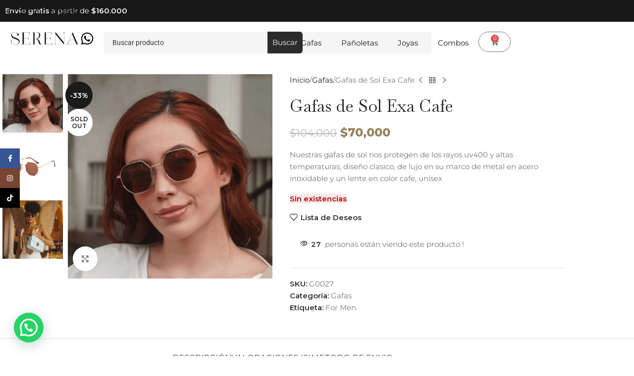

--- FILE ---
content_type: text/html; charset=UTF-8
request_url: https://byserena.co/producto/gafas-de-sol-exa-cafe/
body_size: 41025
content:
<!DOCTYPE html> <html lang="es"> <head> 	<meta charset="UTF-8"> 	<link rel="profile" href="https://gmpg.org/xfn/11"> 	<link rel="pingback" href="https://byserena.co/xmlrpc.php">  	<meta name='robots' content='index, follow, max-image-preview:large, max-snippet:-1, max-video-preview:-1' />  	<!-- This site is optimized with the Yoast SEO Premium plugin v20.1 (Yoast SEO v26.7) - https://yoast.com/wordpress/plugins/seo/ --> 	<title>Gafas de Sol Exa Cafe - By Serena</title> 	<meta name="description" content="Nuestras gafas de sol nos protegen de los rayos uv400 y altas temperaturas, diseño clasico, de lujo en su marco de metal en acero inoxidable." /> 	<link rel="canonical" href="https://byserena.co/producto/gafas-de-sol-exa-cafe/" /> 	<meta property="og:locale" content="es_ES" /> 	<meta property="og:type" content="article" /> 	<meta property="og:title" content="Gafas de Sol Exa Cafe" /> 	<meta property="og:description" content="Nuestras gafas de sol nos protegen de los rayos uv400 y altas temperaturas, diseño clasico, de lujo en su marco de metal en acero inoxidable." /> 	<meta property="og:url" content="https://byserena.co/producto/gafas-de-sol-exa-cafe/" /> 	<meta property="og:site_name" content="By Serena" /> 	<meta property="article:modified_time" content="2025-03-20T20:20:32+00:00" /> 	<meta property="og:image" content="https://byserena.co/wp-content/uploads/2023/02/gafas-de-sol-exa-cafe0.png" /> 	<meta property="og:image:width" content="1080" /> 	<meta property="og:image:height" content="1080" /> 	<meta property="og:image:type" content="image/png" /> 	<meta name="twitter:card" content="summary_large_image" /> 	<meta name="twitter:label1" content="Tiempo de lectura" /> 	<meta name="twitter:data1" content="1 minuto" /> 	<script type="application/ld+json" class="yoast-schema-graph">{"@context":"https://schema.org","@graph":[{"@type":"WebPage","@id":"https://byserena.co/producto/gafas-de-sol-exa-cafe/","url":"https://byserena.co/producto/gafas-de-sol-exa-cafe/","name":"Gafas de Sol Exa Cafe - By Serena","isPartOf":{"@id":"https://byserena.co/#website"},"primaryImageOfPage":{"@id":"https://byserena.co/producto/gafas-de-sol-exa-cafe/#primaryimage"},"image":{"@id":"https://byserena.co/producto/gafas-de-sol-exa-cafe/#primaryimage"},"thumbnailUrl":"https://byserena.co/wp-content/uploads/2023/02/gafas-de-sol-exa-cafe0.png","datePublished":"2023-02-02T15:05:04+00:00","dateModified":"2025-03-20T20:20:32+00:00","description":"Nuestras gafas de sol nos protegen de los rayos uv400 y altas temperaturas, diseño clasico, de lujo en su marco de metal en acero inoxidable.","breadcrumb":{"@id":"https://byserena.co/producto/gafas-de-sol-exa-cafe/#breadcrumb"},"inLanguage":"es","potentialAction":[{"@type":"ReadAction","target":["https://byserena.co/producto/gafas-de-sol-exa-cafe/"]}]},{"@type":"ImageObject","inLanguage":"es","@id":"https://byserena.co/producto/gafas-de-sol-exa-cafe/#primaryimage","url":"https://byserena.co/wp-content/uploads/2023/02/gafas-de-sol-exa-cafe0.png","contentUrl":"https://byserena.co/wp-content/uploads/2023/02/gafas-de-sol-exa-cafe0.png","width":1080,"height":1080,"caption":"gafas de sol exa cafe0"},{"@type":"BreadcrumbList","@id":"https://byserena.co/producto/gafas-de-sol-exa-cafe/#breadcrumb","itemListElement":[{"@type":"ListItem","position":1,"name":"Portada","item":"https://byserena.co/"},{"@type":"ListItem","position":2,"name":"Tienda","item":"https://byserena.co/tienda/"},{"@type":"ListItem","position":3,"name":"Gafas de Sol Exa Cafe"}]},{"@type":"WebSite","@id":"https://byserena.co/#website","url":"https://byserena.co/","name":"By Serena","description":"Moda auténtica y versátil","publisher":{"@id":"https://byserena.co/#organization"},"potentialAction":[{"@type":"SearchAction","target":{"@type":"EntryPoint","urlTemplate":"https://byserena.co/?s={search_term_string}"},"query-input":{"@type":"PropertyValueSpecification","valueRequired":true,"valueName":"search_term_string"}}],"inLanguage":"es"},{"@type":"Organization","@id":"https://byserena.co/#organization","name":"By Serena","alternateName":"By Serena","url":"https://byserena.co/","logo":{"@type":"ImageObject","inLanguage":"es","@id":"https://byserena.co/#/schema/logo/image/","url":"https://byserena.co/wp-content/uploads/2023/06/ok-logo.jpg","contentUrl":"https://byserena.co/wp-content/uploads/2023/06/ok-logo.jpg","width":400,"height":400,"caption":"By Serena"},"image":{"@id":"https://byserena.co/#/schema/logo/image/"}}]}</script> 	<!-- / Yoast SEO Premium plugin. -->   <link rel='dns-prefetch' href='//capi-automation.s3.us-east-2.amazonaws.com' /> <link rel='dns-prefetch' href='//fonts.googleapis.com' /> <link rel="alternate" type="application/rss+xml" title="By Serena &raquo; Feed" href="https://byserena.co/feed/" /> <link rel="alternate" type="application/rss+xml" title="By Serena &raquo; Feed de los comentarios" href="https://byserena.co/comments/feed/" /> <link rel="alternate" type="application/rss+xml" title="By Serena &raquo; Comentario Gafas de Sol Exa Cafe del feed" href="https://byserena.co/producto/gafas-de-sol-exa-cafe/feed/" /> <link rel="alternate" title="oEmbed (JSON)" type="application/json+oembed" href="https://byserena.co/wp-json/oembed/1.0/embed?url=https%3A%2F%2Fbyserena.co%2Fproducto%2Fgafas-de-sol-exa-cafe%2F" /> <link rel="alternate" title="oEmbed (XML)" type="text/xml+oembed" href="https://byserena.co/wp-json/oembed/1.0/embed?url=https%3A%2F%2Fbyserena.co%2Fproducto%2Fgafas-de-sol-exa-cafe%2F&#038;format=xml" /> <style id='wp-img-auto-sizes-contain-inline-css' type='text/css'> img:is([sizes=auto i],[sizes^="auto," i]){contain-intrinsic-size:3000px 1500px} /*# sourceURL=wp-img-auto-sizes-contain-inline-css */ </style> <link rel='stylesheet' id='wooco-blocks-css' href='https://byserena.co/wp-content/plugins/wpc-composite-products-premium/assets/css/blocks.css?ver=7.6.7' type='text/css' media='all' /> <link rel='stylesheet' id='woosb-blocks-css' href='https://byserena.co/wp-content/plugins/woo-product-bundle/assets/css/blocks.css?ver=8.4.3' type='text/css' media='all' /> <link rel='stylesheet' id='wp-block-library-css' href='https://byserena.co/wp-includes/css/dist/block-library/style.min.css?ver=6.9' type='text/css' media='all' /> <style id='joinchat-button-style-inline-css' type='text/css'> .wp-block-joinchat-button{border:none!important;text-align:center}.wp-block-joinchat-button figure{display:table;margin:0 auto;padding:0}.wp-block-joinchat-button figcaption{font:normal normal 400 .6em/2em var(--wp--preset--font-family--system-font,sans-serif);margin:0;padding:0}.wp-block-joinchat-button .joinchat-button__qr{background-color:#fff;border:6px solid #25d366;border-radius:30px;box-sizing:content-box;display:block;height:200px;margin:auto;overflow:hidden;padding:10px;width:200px}.wp-block-joinchat-button .joinchat-button__qr canvas,.wp-block-joinchat-button .joinchat-button__qr img{display:block;margin:auto}.wp-block-joinchat-button .joinchat-button__link{align-items:center;background-color:#25d366;border:6px solid #25d366;border-radius:30px;display:inline-flex;flex-flow:row nowrap;justify-content:center;line-height:1.25em;margin:0 auto;text-decoration:none}.wp-block-joinchat-button .joinchat-button__link:before{background:transparent var(--joinchat-ico) no-repeat center;background-size:100%;content:"";display:block;height:1.5em;margin:-.75em .75em -.75em 0;width:1.5em}.wp-block-joinchat-button figure+.joinchat-button__link{margin-top:10px}@media (orientation:landscape)and (min-height:481px),(orientation:portrait)and (min-width:481px){.wp-block-joinchat-button.joinchat-button--qr-only figure+.joinchat-button__link{display:none}}@media (max-width:480px),(orientation:landscape)and (max-height:480px){.wp-block-joinchat-button figure{display:none}}  /*# sourceURL=https://byserena.co/wp-content/plugins/creame-whatsapp-me/gutenberg/build/style-index.css */ </style> <link rel='stylesheet' id='cr-frontend-css-css' href='https://byserena.co/wp-content/plugins/customer-reviews-woocommerce/css/frontend.css?ver=5.96.0' type='text/css' media='all' /> <link rel='stylesheet' id='cr-badges-css-css' href='https://byserena.co/wp-content/plugins/customer-reviews-woocommerce/css/badges.css?ver=5.96.0' type='text/css' media='all' /> <style id='global-styles-inline-css' type='text/css'> :root{--wp--preset--aspect-ratio--square: 1;--wp--preset--aspect-ratio--4-3: 4/3;--wp--preset--aspect-ratio--3-4: 3/4;--wp--preset--aspect-ratio--3-2: 3/2;--wp--preset--aspect-ratio--2-3: 2/3;--wp--preset--aspect-ratio--16-9: 16/9;--wp--preset--aspect-ratio--9-16: 9/16;--wp--preset--color--black: #000000;--wp--preset--color--cyan-bluish-gray: #abb8c3;--wp--preset--color--white: #ffffff;--wp--preset--color--pale-pink: #f78da7;--wp--preset--color--vivid-red: #cf2e2e;--wp--preset--color--luminous-vivid-orange: #ff6900;--wp--preset--color--luminous-vivid-amber: #fcb900;--wp--preset--color--light-green-cyan: #7bdcb5;--wp--preset--color--vivid-green-cyan: #00d084;--wp--preset--color--pale-cyan-blue: #8ed1fc;--wp--preset--color--vivid-cyan-blue: #0693e3;--wp--preset--color--vivid-purple: #9b51e0;--wp--preset--gradient--vivid-cyan-blue-to-vivid-purple: linear-gradient(135deg,rgb(6,147,227) 0%,rgb(155,81,224) 100%);--wp--preset--gradient--light-green-cyan-to-vivid-green-cyan: linear-gradient(135deg,rgb(122,220,180) 0%,rgb(0,208,130) 100%);--wp--preset--gradient--luminous-vivid-amber-to-luminous-vivid-orange: linear-gradient(135deg,rgb(252,185,0) 0%,rgb(255,105,0) 100%);--wp--preset--gradient--luminous-vivid-orange-to-vivid-red: linear-gradient(135deg,rgb(255,105,0) 0%,rgb(207,46,46) 100%);--wp--preset--gradient--very-light-gray-to-cyan-bluish-gray: linear-gradient(135deg,rgb(238,238,238) 0%,rgb(169,184,195) 100%);--wp--preset--gradient--cool-to-warm-spectrum: linear-gradient(135deg,rgb(74,234,220) 0%,rgb(151,120,209) 20%,rgb(207,42,186) 40%,rgb(238,44,130) 60%,rgb(251,105,98) 80%,rgb(254,248,76) 100%);--wp--preset--gradient--blush-light-purple: linear-gradient(135deg,rgb(255,206,236) 0%,rgb(152,150,240) 100%);--wp--preset--gradient--blush-bordeaux: linear-gradient(135deg,rgb(254,205,165) 0%,rgb(254,45,45) 50%,rgb(107,0,62) 100%);--wp--preset--gradient--luminous-dusk: linear-gradient(135deg,rgb(255,203,112) 0%,rgb(199,81,192) 50%,rgb(65,88,208) 100%);--wp--preset--gradient--pale-ocean: linear-gradient(135deg,rgb(255,245,203) 0%,rgb(182,227,212) 50%,rgb(51,167,181) 100%);--wp--preset--gradient--electric-grass: linear-gradient(135deg,rgb(202,248,128) 0%,rgb(113,206,126) 100%);--wp--preset--gradient--midnight: linear-gradient(135deg,rgb(2,3,129) 0%,rgb(40,116,252) 100%);--wp--preset--font-size--small: 13px;--wp--preset--font-size--medium: 20px;--wp--preset--font-size--large: 36px;--wp--preset--font-size--x-large: 42px;--wp--preset--spacing--20: 0.44rem;--wp--preset--spacing--30: 0.67rem;--wp--preset--spacing--40: 1rem;--wp--preset--spacing--50: 1.5rem;--wp--preset--spacing--60: 2.25rem;--wp--preset--spacing--70: 3.38rem;--wp--preset--spacing--80: 5.06rem;--wp--preset--shadow--natural: 6px 6px 9px rgba(0, 0, 0, 0.2);--wp--preset--shadow--deep: 12px 12px 50px rgba(0, 0, 0, 0.4);--wp--preset--shadow--sharp: 6px 6px 0px rgba(0, 0, 0, 0.2);--wp--preset--shadow--outlined: 6px 6px 0px -3px rgb(255, 255, 255), 6px 6px rgb(0, 0, 0);--wp--preset--shadow--crisp: 6px 6px 0px rgb(0, 0, 0);}:where(body) { margin: 0; }.wp-site-blocks > .alignleft { float: left; margin-right: 2em; }.wp-site-blocks > .alignright { float: right; margin-left: 2em; }.wp-site-blocks > .aligncenter { justify-content: center; margin-left: auto; margin-right: auto; }:where(.is-layout-flex){gap: 0.5em;}:where(.is-layout-grid){gap: 0.5em;}.is-layout-flow > .alignleft{float: left;margin-inline-start: 0;margin-inline-end: 2em;}.is-layout-flow > .alignright{float: right;margin-inline-start: 2em;margin-inline-end: 0;}.is-layout-flow > .aligncenter{margin-left: auto !important;margin-right: auto !important;}.is-layout-constrained > .alignleft{float: left;margin-inline-start: 0;margin-inline-end: 2em;}.is-layout-constrained > .alignright{float: right;margin-inline-start: 2em;margin-inline-end: 0;}.is-layout-constrained > .aligncenter{margin-left: auto !important;margin-right: auto !important;}.is-layout-constrained > :where(:not(.alignleft):not(.alignright):not(.alignfull)){margin-left: auto !important;margin-right: auto !important;}body .is-layout-flex{display: flex;}.is-layout-flex{flex-wrap: wrap;align-items: center;}.is-layout-flex > :is(*, div){margin: 0;}body .is-layout-grid{display: grid;}.is-layout-grid > :is(*, div){margin: 0;}body{padding-top: 0px;padding-right: 0px;padding-bottom: 0px;padding-left: 0px;}a:where(:not(.wp-element-button)){text-decoration: none;}:root :where(.wp-element-button, .wp-block-button__link){background-color: #32373c;border-width: 0;color: #fff;font-family: inherit;font-size: inherit;font-style: inherit;font-weight: inherit;letter-spacing: inherit;line-height: inherit;padding-top: calc(0.667em + 2px);padding-right: calc(1.333em + 2px);padding-bottom: calc(0.667em + 2px);padding-left: calc(1.333em + 2px);text-decoration: none;text-transform: inherit;}.has-black-color{color: var(--wp--preset--color--black) !important;}.has-cyan-bluish-gray-color{color: var(--wp--preset--color--cyan-bluish-gray) !important;}.has-white-color{color: var(--wp--preset--color--white) !important;}.has-pale-pink-color{color: var(--wp--preset--color--pale-pink) !important;}.has-vivid-red-color{color: var(--wp--preset--color--vivid-red) !important;}.has-luminous-vivid-orange-color{color: var(--wp--preset--color--luminous-vivid-orange) !important;}.has-luminous-vivid-amber-color{color: var(--wp--preset--color--luminous-vivid-amber) !important;}.has-light-green-cyan-color{color: var(--wp--preset--color--light-green-cyan) !important;}.has-vivid-green-cyan-color{color: var(--wp--preset--color--vivid-green-cyan) !important;}.has-pale-cyan-blue-color{color: var(--wp--preset--color--pale-cyan-blue) !important;}.has-vivid-cyan-blue-color{color: var(--wp--preset--color--vivid-cyan-blue) !important;}.has-vivid-purple-color{color: var(--wp--preset--color--vivid-purple) !important;}.has-black-background-color{background-color: var(--wp--preset--color--black) !important;}.has-cyan-bluish-gray-background-color{background-color: var(--wp--preset--color--cyan-bluish-gray) !important;}.has-white-background-color{background-color: var(--wp--preset--color--white) !important;}.has-pale-pink-background-color{background-color: var(--wp--preset--color--pale-pink) !important;}.has-vivid-red-background-color{background-color: var(--wp--preset--color--vivid-red) !important;}.has-luminous-vivid-orange-background-color{background-color: var(--wp--preset--color--luminous-vivid-orange) !important;}.has-luminous-vivid-amber-background-color{background-color: var(--wp--preset--color--luminous-vivid-amber) !important;}.has-light-green-cyan-background-color{background-color: var(--wp--preset--color--light-green-cyan) !important;}.has-vivid-green-cyan-background-color{background-color: var(--wp--preset--color--vivid-green-cyan) !important;}.has-pale-cyan-blue-background-color{background-color: var(--wp--preset--color--pale-cyan-blue) !important;}.has-vivid-cyan-blue-background-color{background-color: var(--wp--preset--color--vivid-cyan-blue) !important;}.has-vivid-purple-background-color{background-color: var(--wp--preset--color--vivid-purple) !important;}.has-black-border-color{border-color: var(--wp--preset--color--black) !important;}.has-cyan-bluish-gray-border-color{border-color: var(--wp--preset--color--cyan-bluish-gray) !important;}.has-white-border-color{border-color: var(--wp--preset--color--white) !important;}.has-pale-pink-border-color{border-color: var(--wp--preset--color--pale-pink) !important;}.has-vivid-red-border-color{border-color: var(--wp--preset--color--vivid-red) !important;}.has-luminous-vivid-orange-border-color{border-color: var(--wp--preset--color--luminous-vivid-orange) !important;}.has-luminous-vivid-amber-border-color{border-color: var(--wp--preset--color--luminous-vivid-amber) !important;}.has-light-green-cyan-border-color{border-color: var(--wp--preset--color--light-green-cyan) !important;}.has-vivid-green-cyan-border-color{border-color: var(--wp--preset--color--vivid-green-cyan) !important;}.has-pale-cyan-blue-border-color{border-color: var(--wp--preset--color--pale-cyan-blue) !important;}.has-vivid-cyan-blue-border-color{border-color: var(--wp--preset--color--vivid-cyan-blue) !important;}.has-vivid-purple-border-color{border-color: var(--wp--preset--color--vivid-purple) !important;}.has-vivid-cyan-blue-to-vivid-purple-gradient-background{background: var(--wp--preset--gradient--vivid-cyan-blue-to-vivid-purple) !important;}.has-light-green-cyan-to-vivid-green-cyan-gradient-background{background: var(--wp--preset--gradient--light-green-cyan-to-vivid-green-cyan) !important;}.has-luminous-vivid-amber-to-luminous-vivid-orange-gradient-background{background: var(--wp--preset--gradient--luminous-vivid-amber-to-luminous-vivid-orange) !important;}.has-luminous-vivid-orange-to-vivid-red-gradient-background{background: var(--wp--preset--gradient--luminous-vivid-orange-to-vivid-red) !important;}.has-very-light-gray-to-cyan-bluish-gray-gradient-background{background: var(--wp--preset--gradient--very-light-gray-to-cyan-bluish-gray) !important;}.has-cool-to-warm-spectrum-gradient-background{background: var(--wp--preset--gradient--cool-to-warm-spectrum) !important;}.has-blush-light-purple-gradient-background{background: var(--wp--preset--gradient--blush-light-purple) !important;}.has-blush-bordeaux-gradient-background{background: var(--wp--preset--gradient--blush-bordeaux) !important;}.has-luminous-dusk-gradient-background{background: var(--wp--preset--gradient--luminous-dusk) !important;}.has-pale-ocean-gradient-background{background: var(--wp--preset--gradient--pale-ocean) !important;}.has-electric-grass-gradient-background{background: var(--wp--preset--gradient--electric-grass) !important;}.has-midnight-gradient-background{background: var(--wp--preset--gradient--midnight) !important;}.has-small-font-size{font-size: var(--wp--preset--font-size--small) !important;}.has-medium-font-size{font-size: var(--wp--preset--font-size--medium) !important;}.has-large-font-size{font-size: var(--wp--preset--font-size--large) !important;}.has-x-large-font-size{font-size: var(--wp--preset--font-size--x-large) !important;} :where(.wp-block-post-template.is-layout-flex){gap: 1.25em;}:where(.wp-block-post-template.is-layout-grid){gap: 1.25em;} :where(.wp-block-term-template.is-layout-flex){gap: 1.25em;}:where(.wp-block-term-template.is-layout-grid){gap: 1.25em;} :where(.wp-block-columns.is-layout-flex){gap: 2em;}:where(.wp-block-columns.is-layout-grid){gap: 2em;} :root :where(.wp-block-pullquote){font-size: 1.5em;line-height: 1.6;} /*# sourceURL=global-styles-inline-css */ </style> <link rel='stylesheet' id='widget-addi-style-css' href='https://byserena.co/wp-content/plugins/buy-now-pay-later-addi/css/style.css?ver=6.9' type='text/css' media='all' /> <style id='woocommerce-inline-inline-css' type='text/css'> .woocommerce form .form-row .required { visibility: visible; } /*# sourceURL=woocommerce-inline-inline-css */ </style> <link rel='stylesheet' id='wooco-frontend-css' href='https://byserena.co/wp-content/plugins/wpc-composite-products-premium/assets/css/frontend.css?ver=7.6.7' type='text/css' media='all' /> <link rel='stylesheet' id='woosb-frontend-css' href='https://byserena.co/wp-content/plugins/woo-product-bundle/assets/css/frontend.css?ver=8.4.3' type='text/css' media='all' /> <link rel='stylesheet' id='elementor-frontend-css' href='https://byserena.co/wp-content/plugins/elementor/assets/css/frontend.min.css?ver=3.34.1' type='text/css' media='all' /> <link rel='stylesheet' id='widget-image-css' href='https://byserena.co/wp-content/plugins/elementor/assets/css/widget-image.min.css?ver=3.34.1' type='text/css' media='all' /> <link rel='stylesheet' id='widget-nav-menu-css' href='https://byserena.co/wp-content/plugins/pro-elements/assets/css/widget-nav-menu.min.css?ver=3.30.0' type='text/css' media='all' /> <link rel='stylesheet' id='widget-search-css' href='https://byserena.co/wp-content/plugins/pro-elements/assets/css/widget-search.min.css?ver=3.30.0' type='text/css' media='all' /> <link rel='stylesheet' id='widget-woocommerce-menu-cart-css' href='https://byserena.co/wp-content/plugins/pro-elements/assets/css/widget-woocommerce-menu-cart.min.css?ver=3.30.0' type='text/css' media='all' /> <link rel='stylesheet' id='widget-heading-css' href='https://byserena.co/wp-content/plugins/elementor/assets/css/widget-heading.min.css?ver=3.34.1' type='text/css' media='all' /> <link rel='stylesheet' id='widget-social-icons-css' href='https://byserena.co/wp-content/plugins/elementor/assets/css/widget-social-icons.min.css?ver=3.34.1' type='text/css' media='all' /> <link rel='stylesheet' id='e-apple-webkit-css' href='https://byserena.co/wp-content/plugins/elementor/assets/css/conditionals/apple-webkit.min.css?ver=3.34.1' type='text/css' media='all' /> <link rel='stylesheet' id='elementor-post-6-css' href='https://byserena.co/wp-content/uploads/elementor/css/post-6.css?ver=1768570148' type='text/css' media='all' /> <link rel='stylesheet' id='elementor-post-38742-css' href='https://byserena.co/wp-content/uploads/elementor/css/post-38742.css?ver=1768570148' type='text/css' media='all' /> <link rel='stylesheet' id='elementor-post-38965-css' href='https://byserena.co/wp-content/uploads/elementor/css/post-38965.css?ver=1768570148' type='text/css' media='all' /> <link rel='stylesheet' id='wd-style-base-css' href='https://byserena.co/wp-content/themes/woodmart/css/parts/base.min.css?ver=8.3.8' type='text/css' media='all' /> <link rel='stylesheet' id='wd-helpers-wpb-elem-css' href='https://byserena.co/wp-content/themes/woodmart/css/parts/helpers-wpb-elem.min.css?ver=8.3.8' type='text/css' media='all' /> <link rel='stylesheet' id='wd-elementor-base-css' href='https://byserena.co/wp-content/themes/woodmart/css/parts/int-elem-base.min.css?ver=8.3.8' type='text/css' media='all' /> <link rel='stylesheet' id='wd-elementor-pro-base-css' href='https://byserena.co/wp-content/themes/woodmart/css/parts/int-elementor-pro.min.css?ver=8.3.8' type='text/css' media='all' /> <link rel='stylesheet' id='wd-woocommerce-base-css' href='https://byserena.co/wp-content/themes/woodmart/css/parts/woocommerce-base.min.css?ver=8.3.8' type='text/css' media='all' /> <link rel='stylesheet' id='wd-mod-star-rating-css' href='https://byserena.co/wp-content/themes/woodmart/css/parts/mod-star-rating.min.css?ver=8.3.8' type='text/css' media='all' /> <link rel='stylesheet' id='wd-woocommerce-block-notices-css' href='https://byserena.co/wp-content/themes/woodmart/css/parts/woo-mod-block-notices.min.css?ver=8.3.8' type='text/css' media='all' /> <link rel='stylesheet' id='wd-woo-mod-quantity-css' href='https://byserena.co/wp-content/themes/woodmart/css/parts/woo-mod-quantity.min.css?ver=8.3.8' type='text/css' media='all' /> <link rel='stylesheet' id='wd-woo-opt-free-progress-bar-css' href='https://byserena.co/wp-content/themes/woodmart/css/parts/woo-opt-free-progress-bar.min.css?ver=8.3.8' type='text/css' media='all' /> <link rel='stylesheet' id='wd-woo-mod-progress-bar-css' href='https://byserena.co/wp-content/themes/woodmart/css/parts/woo-mod-progress-bar.min.css?ver=8.3.8' type='text/css' media='all' /> <link rel='stylesheet' id='wd-woo-single-prod-el-base-css' href='https://byserena.co/wp-content/themes/woodmart/css/parts/woo-single-prod-el-base.min.css?ver=8.3.8' type='text/css' media='all' /> <link rel='stylesheet' id='wd-woo-mod-stock-status-css' href='https://byserena.co/wp-content/themes/woodmart/css/parts/woo-mod-stock-status.min.css?ver=8.3.8' type='text/css' media='all' /> <link rel='stylesheet' id='wd-woo-mod-shop-attributes-css' href='https://byserena.co/wp-content/themes/woodmart/css/parts/woo-mod-shop-attributes.min.css?ver=8.3.8' type='text/css' media='all' /> <link rel='stylesheet' id='wd-wp-blocks-css' href='https://byserena.co/wp-content/themes/woodmart/css/parts/wp-blocks.min.css?ver=8.3.8' type='text/css' media='all' /> <link rel='stylesheet' id='child-style-css' href='https://byserena.co/wp-content/themes/woodmart-child/style.css?ver=8.3.8' type='text/css' media='all' /> <link rel='stylesheet' id='wd-page-title-css' href='https://byserena.co/wp-content/themes/woodmart/css/parts/page-title.min.css?ver=8.3.8' type='text/css' media='all' /> <link rel='stylesheet' id='wd-woo-single-prod-predefined-css' href='https://byserena.co/wp-content/themes/woodmart/css/parts/woo-single-prod-predefined.min.css?ver=8.3.8' type='text/css' media='all' /> <link rel='stylesheet' id='wd-woo-single-prod-and-quick-view-predefined-css' href='https://byserena.co/wp-content/themes/woodmart/css/parts/woo-single-prod-and-quick-view-predefined.min.css?ver=8.3.8' type='text/css' media='all' /> <link rel='stylesheet' id='wd-woo-single-prod-el-tabs-predefined-css' href='https://byserena.co/wp-content/themes/woodmart/css/parts/woo-single-prod-el-tabs-predefined.min.css?ver=8.3.8' type='text/css' media='all' /> <link rel='stylesheet' id='wd-woo-single-prod-el-gallery-css' href='https://byserena.co/wp-content/themes/woodmart/css/parts/woo-single-prod-el-gallery.min.css?ver=8.3.8' type='text/css' media='all' /> <link rel='stylesheet' id='wd-woo-single-prod-el-gallery-opt-thumb-left-desktop-css' href='https://byserena.co/wp-content/themes/woodmart/css/parts/woo-single-prod-el-gallery-opt-thumb-left-desktop.min.css?ver=8.3.8' type='text/css' media='all' /> <link rel='stylesheet' id='wd-swiper-css' href='https://byserena.co/wp-content/themes/woodmart/css/parts/lib-swiper.min.css?ver=8.3.8' type='text/css' media='all' /> <link rel='stylesheet' id='wd-woo-mod-product-labels-css' href='https://byserena.co/wp-content/themes/woodmart/css/parts/woo-mod-product-labels.min.css?ver=8.3.8' type='text/css' media='all' /> <link rel='stylesheet' id='wd-woo-mod-product-labels-round-css' href='https://byserena.co/wp-content/themes/woodmart/css/parts/woo-mod-product-labels-round.min.css?ver=8.3.8' type='text/css' media='all' /> <link rel='stylesheet' id='wd-swiper-arrows-css' href='https://byserena.co/wp-content/themes/woodmart/css/parts/lib-swiper-arrows.min.css?ver=8.3.8' type='text/css' media='all' /> <link rel='stylesheet' id='wd-photoswipe-css' href='https://byserena.co/wp-content/themes/woodmart/css/parts/lib-photoswipe.min.css?ver=8.3.8' type='text/css' media='all' /> <link rel='stylesheet' id='wd-woo-single-prod-el-navigation-css' href='https://byserena.co/wp-content/themes/woodmart/css/parts/woo-single-prod-el-navigation.min.css?ver=8.3.8' type='text/css' media='all' /> <link rel='stylesheet' id='wd-woo-mod-product-info-css' href='https://byserena.co/wp-content/themes/woodmart/css/parts/woo-mod-product-info.min.css?ver=8.3.8' type='text/css' media='all' /> <link rel='stylesheet' id='wd-woo-opt-visits-count-css' href='https://byserena.co/wp-content/themes/woodmart/css/parts/woo-opt-visits-count.min.css?ver=8.3.8' type='text/css' media='all' /> <link rel='stylesheet' id='wd-tabs-css' href='https://byserena.co/wp-content/themes/woodmart/css/parts/el-tabs.min.css?ver=8.3.8' type='text/css' media='all' /> <link rel='stylesheet' id='wd-woo-single-prod-el-tabs-opt-layout-tabs-css' href='https://byserena.co/wp-content/themes/woodmart/css/parts/woo-single-prod-el-tabs-opt-layout-tabs.min.css?ver=8.3.8' type='text/css' media='all' /> <link rel='stylesheet' id='wd-accordion-css' href='https://byserena.co/wp-content/themes/woodmart/css/parts/el-accordion.min.css?ver=8.3.8' type='text/css' media='all' /> <link rel='stylesheet' id='wd-accordion-elem-wpb-css' href='https://byserena.co/wp-content/themes/woodmart/css/parts/el-accordion-wpb-elem.min.css?ver=8.3.8' type='text/css' media='all' /> <link rel='stylesheet' id='wd-woo-single-prod-el-reviews-css' href='https://byserena.co/wp-content/themes/woodmart/css/parts/woo-single-prod-el-reviews.min.css?ver=8.3.8' type='text/css' media='all' /> <link rel='stylesheet' id='wd-woo-single-prod-el-reviews-style-1-css' href='https://byserena.co/wp-content/themes/woodmart/css/parts/woo-single-prod-el-reviews-style-1.min.css?ver=8.3.8' type='text/css' media='all' /> <link rel='stylesheet' id='wd-post-types-mod-comments-css' href='https://byserena.co/wp-content/themes/woodmart/css/parts/post-types-mod-comments.min.css?ver=8.3.8' type='text/css' media='all' /> <link rel='stylesheet' id='wd-product-loop-css' href='https://byserena.co/wp-content/themes/woodmart/css/parts/woo-product-loop.min.css?ver=8.3.8' type='text/css' media='all' /> <link rel='stylesheet' id='wd-product-loop-icons-css' href='https://byserena.co/wp-content/themes/woodmart/css/parts/woo-product-loop-icons.min.css?ver=8.3.8' type='text/css' media='all' /> <link rel='stylesheet' id='wd-woo-mod-swatches-base-css' href='https://byserena.co/wp-content/themes/woodmart/css/parts/woo-mod-swatches-base.min.css?ver=8.3.8' type='text/css' media='all' /> <link rel='stylesheet' id='wd-woo-opt-stretch-cont-css' href='https://byserena.co/wp-content/themes/woodmart/css/parts/woo-opt-stretch-cont.min.css?ver=8.3.8' type='text/css' media='all' /> <link rel='stylesheet' id='wd-bordered-product-css' href='https://byserena.co/wp-content/themes/woodmart/css/parts/woo-opt-bordered-product.min.css?ver=8.3.8' type='text/css' media='all' /> <link rel='stylesheet' id='wd-mfp-popup-css' href='https://byserena.co/wp-content/themes/woodmart/css/parts/lib-magnific-popup.min.css?ver=8.3.8' type='text/css' media='all' /> <link rel='stylesheet' id='wd-mod-animations-transform-css' href='https://byserena.co/wp-content/themes/woodmart/css/parts/mod-animations-transform.min.css?ver=8.3.8' type='text/css' media='all' /> <link rel='stylesheet' id='wd-mod-transform-css' href='https://byserena.co/wp-content/themes/woodmart/css/parts/mod-transform.min.css?ver=8.3.8' type='text/css' media='all' /> <link rel='stylesheet' id='wd-swiper-pagin-css' href='https://byserena.co/wp-content/themes/woodmart/css/parts/lib-swiper-pagin.min.css?ver=8.3.8' type='text/css' media='all' /> <link rel='stylesheet' id='wd-scroll-top-css' href='https://byserena.co/wp-content/themes/woodmart/css/parts/opt-scrolltotop.min.css?ver=8.3.8' type='text/css' media='all' /> <link rel='stylesheet' id='wd-wd-search-form-css' href='https://byserena.co/wp-content/themes/woodmart/css/parts/wd-search-form.min.css?ver=8.3.8' type='text/css' media='all' /> <link rel='stylesheet' id='wd-wd-search-results-css' href='https://byserena.co/wp-content/themes/woodmart/css/parts/wd-search-results.min.css?ver=8.3.8' type='text/css' media='all' /> <link rel='stylesheet' id='wd-wd-search-dropdown-css' href='https://byserena.co/wp-content/themes/woodmart/css/parts/wd-search-dropdown.min.css?ver=8.3.8' type='text/css' media='all' /> <link rel='stylesheet' id='wd-widget-shopping-cart-css' href='https://byserena.co/wp-content/themes/woodmart/css/parts/woo-widget-shopping-cart.min.css?ver=8.3.8' type='text/css' media='all' /> <link rel='stylesheet' id='wd-widget-product-list-css' href='https://byserena.co/wp-content/themes/woodmart/css/parts/woo-widget-product-list.min.css?ver=8.3.8' type='text/css' media='all' /> <link rel='stylesheet' id='wd-social-icons-css' href='https://byserena.co/wp-content/themes/woodmart/css/parts/el-social-icons.min.css?ver=8.3.8' type='text/css' media='all' /> <link rel='stylesheet' id='wd-social-icons-styles-css' href='https://byserena.co/wp-content/themes/woodmart/css/parts/el-social-styles.min.css?ver=8.3.8' type='text/css' media='all' /> <link rel='stylesheet' id='wd-sticky-social-buttons-css' href='https://byserena.co/wp-content/themes/woodmart/css/parts/opt-sticky-social.min.css?ver=8.3.8' type='text/css' media='all' /> <link rel='stylesheet' id='wd-cookies-popup-css' href='https://byserena.co/wp-content/themes/woodmart/css/parts/opt-cookies.min.css?ver=8.3.8' type='text/css' media='all' /> <link rel='stylesheet' id='wd-bottom-toolbar-css' href='https://byserena.co/wp-content/themes/woodmart/css/parts/opt-bottom-toolbar.min.css?ver=8.3.8' type='text/css' media='all' /> <link rel='stylesheet' id='wd-mod-tools-css' href='https://byserena.co/wp-content/themes/woodmart/css/parts/mod-tools.min.css?ver=8.3.8' type='text/css' media='all' /> <link rel='stylesheet' id='wd-header-elements-base-css' href='https://byserena.co/wp-content/themes/woodmart/css/parts/header-el-base.min.css?ver=8.3.8' type='text/css' media='all' /> <link rel='stylesheet' id='wd-header-cart-side-css' href='https://byserena.co/wp-content/themes/woodmart/css/parts/header-el-cart-side.min.css?ver=8.3.8' type='text/css' media='all' /> <link rel='stylesheet' id='wd-header-cart-css' href='https://byserena.co/wp-content/themes/woodmart/css/parts/header-el-cart.min.css?ver=8.3.8' type='text/css' media='all' /> <link rel='stylesheet' id='xts-google-fonts-css' href='https://fonts.googleapis.com/css?family=Montserrat%3A400%2C600%2C500%2C700%2C800%7CBaskervville%3A400%2C600&#038;ver=8.3.8' type='text/css' media='all' /> <link rel='stylesheet' id='elementor-gf-local-roboto-css' href='https://byserena.co/wp-content/uploads/elementor/google-fonts/css/roboto.css?ver=1742233804' type='text/css' media='all' /> <link rel='stylesheet' id='elementor-gf-local-robotoslab-css' href='https://byserena.co/wp-content/uploads/elementor/google-fonts/css/robotoslab.css?ver=1742233807' type='text/css' media='all' /> <script type="text/javascript" src="https://byserena.co/wp-includes/js/jquery/jquery.min.js?ver=3.7.1" id="jquery-core-js"></script> <script type="text/javascript" src="https://byserena.co/wp-includes/js/jquery/jquery-migrate.min.js?ver=3.4.1" id="jquery-migrate-js"></script> <script type="text/javascript" src="https://byserena.co/wp-content/plugins/woocommerce/assets/js/jquery-blockui/jquery.blockUI.min.js?ver=2.7.0-wc.10.4.3" id="wc-jquery-blockui-js" defer="defer" data-wp-strategy="defer"></script> <script type="text/javascript" id="wc-add-to-cart-js-extra">
/* <![CDATA[ */
var wc_add_to_cart_params = {"ajax_url":"/wp-admin/admin-ajax.php","wc_ajax_url":"/?wc-ajax=%%endpoint%%","i18n_view_cart":"Ver carrito","cart_url":"https://byserena.co/carrito/","is_cart":"","cart_redirect_after_add":"no"};
//# sourceURL=wc-add-to-cart-js-extra
/* ]]> */
</script> <script type="text/javascript" src="https://byserena.co/wp-content/plugins/woocommerce/assets/js/frontend/add-to-cart.min.js?ver=10.4.3" id="wc-add-to-cart-js" defer="defer" data-wp-strategy="defer"></script> <script type="text/javascript" src="https://byserena.co/wp-content/plugins/woocommerce/assets/js/zoom/jquery.zoom.min.js?ver=1.7.21-wc.10.4.3" id="wc-zoom-js" defer="defer" data-wp-strategy="defer"></script> <script type="text/javascript" id="wc-single-product-js-extra">
/* <![CDATA[ */
var wc_single_product_params = {"i18n_required_rating_text":"Por favor elige una puntuaci\u00f3n","i18n_rating_options":["1 de 5 estrellas","2 de 5 estrellas","3 de 5 estrellas","4 de 5 estrellas","5 de 5 estrellas"],"i18n_product_gallery_trigger_text":"Ver galer\u00eda de im\u00e1genes a pantalla completa","review_rating_required":"yes","flexslider":{"rtl":false,"animation":"slide","smoothHeight":true,"directionNav":false,"controlNav":"thumbnails","slideshow":false,"animationSpeed":500,"animationLoop":false,"allowOneSlide":false},"zoom_enabled":"","zoom_options":[],"photoswipe_enabled":"","photoswipe_options":{"shareEl":false,"closeOnScroll":false,"history":false,"hideAnimationDuration":0,"showAnimationDuration":0},"flexslider_enabled":""};
//# sourceURL=wc-single-product-js-extra
/* ]]> */
</script> <script type="text/javascript" src="https://byserena.co/wp-content/plugins/woocommerce/assets/js/frontend/single-product.min.js?ver=10.4.3" id="wc-single-product-js" defer="defer" data-wp-strategy="defer"></script> <script type="text/javascript" src="https://byserena.co/wp-content/plugins/woocommerce/assets/js/js-cookie/js.cookie.min.js?ver=2.1.4-wc.10.4.3" id="wc-js-cookie-js" defer="defer" data-wp-strategy="defer"></script> <script type="text/javascript" id="woocommerce-js-extra">
/* <![CDATA[ */
var woocommerce_params = {"ajax_url":"/wp-admin/admin-ajax.php","wc_ajax_url":"/?wc-ajax=%%endpoint%%","i18n_password_show":"Mostrar contrase\u00f1a","i18n_password_hide":"Ocultar contrase\u00f1a"};
//# sourceURL=woocommerce-js-extra
/* ]]> */
</script> <script type="text/javascript" src="https://byserena.co/wp-content/plugins/woocommerce/assets/js/frontend/woocommerce.min.js?ver=10.4.3" id="woocommerce-js" defer="defer" data-wp-strategy="defer"></script> <script type="text/javascript" src="https://byserena.co/wp-content/plugins/woocommerce/assets/js/photoswipe/photoswipe.min.js?ver=4.1.1-wc.10.4.3" id="wc-photoswipe-js" defer="defer" data-wp-strategy="defer"></script> <script type="text/javascript" src="https://byserena.co/wp-content/plugins/woocommerce/assets/js/photoswipe/photoswipe-ui-default.min.js?ver=4.1.1-wc.10.4.3" id="wc-photoswipe-ui-default-js" defer="defer" data-wp-strategy="defer"></script> <script type="text/javascript" src="https://byserena.co/wp-content/themes/woodmart/js/libs/device.min.js?ver=8.3.8" id="wd-device-library-js"></script> <script type="text/javascript" src="https://byserena.co/wp-content/themes/woodmart/js/scripts/global/scrollBar.min.js?ver=8.3.8" id="wd-scrollbar-js"></script> <link rel="https://api.w.org/" href="https://byserena.co/wp-json/" /><link rel="alternate" title="JSON" type="application/json" href="https://byserena.co/wp-json/wp/v2/product/8823" /><link rel="EditURI" type="application/rsd+xml" title="RSD" href="https://byserena.co/xmlrpc.php?rsd" /> <meta name="generator" content="WordPress 6.9" /> <meta name="generator" content="WooCommerce 10.4.3" /> <link rel='shortlink' href='https://byserena.co/?p=8823' /> <meta name="cdp-version" content="1.5.0" /><meta name="facebook-domain-verification" content="uws22wecsb1jwficg9u3j5f27vcsmf" />  <!-- Meta Pixel Code -->  <script>
  !function(f,b,e,v,n,t,s)
  {if(f.fbq)return;n=f.fbq=function(){n.callMethod?
  n.callMethod.apply(n,arguments):n.queue.push(arguments)};
  if(!f._fbq)f._fbq=n;n.push=n;n.loaded=!0;n.version='2.0';
  n.queue=[];t=b.createElement(e);t.async=!0;
  t.src=v;s=b.getElementsByTagName(e)[0];
  s.parentNode.insertBefore(t,s)}(window, document,'script',
  'https://connect.facebook.net/en_US/fbevents.js');
  fbq('init', '729036248790603');
  fbq('track', 'PageView');
</script>  <noscript><img height="1" width="1" style="display:none"    src="https://www.facebook.com/tr?id=729036248790603&ev=PageView&noscript=1" alt="By Serena | Gafas de Sol Exa Cafe" title="By Serena | Gafas de Sol Exa Cafe"  /></noscript>  <!-- End Meta Pixel Code -->    <!-- Google Tag Manager -->  <script>(function(w,d,s,l,i){w[l]=w[l]||[];w[l].push({'gtm.start':
new Date().getTime(),event:'gtm.js'});var f=d.getElementsByTagName(s)[0],
j=d.createElement(s),dl=l!='dataLayer'?'&l='+l:'';j.async=true;j.src=
'https://www.googletagmanager.com/gtm.js?id='+i+dl;f.parentNode.insertBefore(j,f);
})(window,document,'script','dataLayer','GTM-W3RD283');</script>  <!-- End Google Tag Manager -->  <!-- Google tag (gtag.js) -->  <script async src="https://www.googletagmanager.com/gtag/js?id=G-CL6S3920K0"></script>  <script>
  window.dataLayer = window.dataLayer || [];
  function gtag(){dataLayer.push(arguments);}
  gtag('js', new Date());

  gtag('config', 'G-CL6S3920K0');
</script>    <script type="text/javascript">
    (function(c,l,a,r,i,t,y){
        c[a]=c[a]||function(){(c[a].q=c[a].q||[]).push(arguments)};
        t=l.createElement(r);t.async=1;t.src="https://www.clarity.ms/tag/"+i;
        y=l.getElementsByTagName(r)[0];y.parentNode.insertBefore(t,y);
    })(window, document, "clarity", "script", "jr3hni8ads");
</script>          <script>
!function (w, d, t) {
  w.TiktokAnalyticsObject=t;var ttq=w[t]=w[t]||[];ttq.methods=["page","track","identify","instances","debug","on","off","once","ready","alias","group","enableCookie","disableCookie"],ttq.setAndDefer=function(t,e){t[e]=function(){t.push([e].concat(Array.prototype.slice.call(arguments,0)))}};for(var i=0;i<ttq.methods.length;i++)ttq.setAndDefer(ttq,ttq.methods[i]);ttq.instance=function(t){for(var e=ttq._i[t]||[],n=0;n<ttq.methods.length;n++)ttq.setAndDefer(e,ttq.methods[n]);return e},ttq.load=function(e,n){var i="https://analytics.tiktok.com/i18n/pixel/events.js";ttq._i=ttq._i||{},ttq._i[e]=[],ttq._i[e]._u=i,ttq._t=ttq._t||{},ttq._t[e]=+new Date,ttq._o=ttq._o||{},ttq._o[e]=n||{};var o=document.createElement("script");o.type="text/javascript",o.async=!0,o.src=i+"?sdkid="+e+"&lib="+t;var a=document.getElementsByTagName("script")[0];a.parentNode.insertBefore(o,a)};

  ttq.load('COV7TSJC77UF1T0I6F70');
  ttq.page();
}(window, document, 'ttq');
</script><script>document.createElement( "picture" );if(!window.HTMLPictureElement && document.addEventListener) {window.addEventListener("DOMContentLoaded", function() {var s = document.createElement("script");s.src = "https://byserena.co/wp-content/plugins/webp-express/js/picturefill.min.js";document.body.appendChild(s);});}</script> <!-- This website runs the Product Feed PRO for WooCommerce by AdTribes.io plugin - version woocommercesea_option_installed_version --> 					<meta name="viewport" content="width=device-width, initial-scale=1"> 										<noscript><style>.woocommerce-product-gallery{ opacity: 1 !important; }</style></noscript> 	<meta name="generator" content="Elementor 3.34.1; features: e_font_icon_svg, additional_custom_breakpoints; settings: css_print_method-external, google_font-enabled, font_display-swap"> <style type="text/css">.recentcomments a{display:inline !important;padding:0 !important;margin:0 !important;}</style>			<script  type="text/javascript">
				!function(f,b,e,v,n,t,s){if(f.fbq)return;n=f.fbq=function(){n.callMethod?
					n.callMethod.apply(n,arguments):n.queue.push(arguments)};if(!f._fbq)f._fbq=n;
					n.push=n;n.loaded=!0;n.version='2.0';n.queue=[];t=b.createElement(e);t.async=!0;
					t.src=v;s=b.getElementsByTagName(e)[0];s.parentNode.insertBefore(t,s)}(window,
					document,'script','https://connect.facebook.net/en_US/fbevents.js');
			</script> 			<!-- WooCommerce Facebook Integration Begin --> 			<script  type="text/javascript">

				fbq('init', '729036248790603', {}, {
    "agent": "woocommerce_0-10.4.3-3.5.15"
});

				document.addEventListener( 'DOMContentLoaded', function() {
					// Insert placeholder for events injected when a product is added to the cart through AJAX.
					document.body.insertAdjacentHTML( 'beforeend', '<div class=\"wc-facebook-pixel-event-placeholder\"></div>' );
				}, false );

			</script> 			<!-- WooCommerce Facebook Integration End --> 						<style> 				.e-con.e-parent:nth-of-type(n+4):not(.e-lazyloaded):not(.e-no-lazyload), 				.e-con.e-parent:nth-of-type(n+4):not(.e-lazyloaded):not(.e-no-lazyload) * { 					background-image: none !important; 				} 				@media screen and (max-height: 1024px) { 					.e-con.e-parent:nth-of-type(n+3):not(.e-lazyloaded):not(.e-no-lazyload), 					.e-con.e-parent:nth-of-type(n+3):not(.e-lazyloaded):not(.e-no-lazyload) * { 						background-image: none !important; 					} 				} 				@media screen and (max-height: 640px) { 					.e-con.e-parent:nth-of-type(n+2):not(.e-lazyloaded):not(.e-no-lazyload), 					.e-con.e-parent:nth-of-type(n+2):not(.e-lazyloaded):not(.e-no-lazyload) * { 						background-image: none !important; 					} 				} 			</style> 			<link rel="icon" href="https://byserena.co/wp-content/uploads/2023/02/Favicon-By-Serena-co.svg" sizes="32x32" /> <link rel="icon" href="https://byserena.co/wp-content/uploads/2023/02/Favicon-By-Serena-co.svg" sizes="192x192" /> <link rel="apple-touch-icon" href="https://byserena.co/wp-content/uploads/2023/02/Favicon-By-Serena-co.svg" /> <meta name="msapplication-TileImage" content="https://byserena.co/wp-content/uploads/2023/02/Favicon-By-Serena-co.svg" /> 		<style type="text/css" id="wp-custom-css"> 			p.stock.in-stock.wd-style-with-bg {     display: none; }  @media (max-width: 600px){.joinchat{ 	bottom: 50px !important; } } p#billing_country_field {     display: none; } p.wd-product-stock.stock.in-stock.wd-style-default {     display: none; }  .copyrights-wrapper.copyrights-centered{ 	background: #1B1B1B;     color: white; } .min-footer {     background: #1B1B1B;     color: white; }		</style> 		<style> 		 		</style>			<style id="wd-style-header_859536-css" data-type="wd-style-header_859536"> 				:root{ 	--wd-top-bar-h: 65px; 	--wd-top-bar-sm-h: 50px; 	--wd-top-bar-sticky-h: .00001px; 	--wd-top-bar-brd-w: .00001px;  	--wd-header-general-h: 90px; 	--wd-header-general-sm-h: 60px; 	--wd-header-general-sticky-h: 60px; 	--wd-header-general-brd-w: .00001px;  	--wd-header-bottom-h: 52px; 	--wd-header-bottom-sm-h: 52px; 	--wd-header-bottom-sticky-h: .00001px; 	--wd-header-bottom-brd-w: .00001px;  	--wd-header-clone-h: .00001px;  	--wd-header-brd-w: calc(var(--wd-top-bar-brd-w) + var(--wd-header-general-brd-w) + var(--wd-header-bottom-brd-w)); 	--wd-header-h: calc(var(--wd-top-bar-h) + var(--wd-header-general-h) + var(--wd-header-bottom-h) + var(--wd-header-brd-w)); 	--wd-header-sticky-h: calc(var(--wd-top-bar-sticky-h) + var(--wd-header-general-sticky-h) + var(--wd-header-bottom-sticky-h) + var(--wd-header-clone-h) + var(--wd-header-brd-w)); 	--wd-header-sm-h: calc(var(--wd-top-bar-sm-h) + var(--wd-header-general-sm-h) + var(--wd-header-bottom-sm-h) + var(--wd-header-brd-w)); }  .whb-top-bar .wd-dropdown { 	margin-top: 11.5px; }  .whb-top-bar .wd-dropdown:after { 	height: 22.5px; }   .whb-sticked .whb-general-header .wd-dropdown:not(.sub-sub-menu) { 	margin-top: 9px; }  .whb-sticked .whb-general-header .wd-dropdown:not(.sub-sub-menu):after { 	height: 20px; }     .whb-header-bottom .wd-dropdown { 	margin-top: 5px; }  .whb-header-bottom .wd-dropdown:after { 	height: 16px; }    		 .whb-9x1ytaxq7aphtb3npidp form.searchform { 	--wd-form-height: 46px; } .whb-9x1ytaxq7aphtb3npidp.wd-search-form.wd-header-search-form .searchform { 	--wd-form-bg: rgba(255, 255, 255, 1); } .whb-top-bar { 	background-color: rgba(27, 27, 27, 1); }  .whb-c6h25y9r0dxh4m8ngfv4 a:is(.btn-style-default, .btn-style-3d) { 	background-color: rgba(0, 0, 0, 1); } .whb-c6h25y9r0dxh4m8ngfv4 a:is(.btn-style-bordered, .btn-style-link) { 	border-color: rgba(0, 0, 0, 1); } .whb-c6h25y9r0dxh4m8ngfv4 a:is(.btn-style-bordered, .btn-style-default, .btn-style-3d):hover { 	background-color: rgba(52, 52, 52, 1); } .whb-c6h25y9r0dxh4m8ngfv4 a:is(.btn-style-bordered, .btn-style-link):hover { 	border-color: rgba(52, 52, 52, 1); } .whb-general-header { 	border-bottom-width: 0px;border-bottom-style: solid; }  .whb-header-bottom { 	border-bottom-width: 0px;border-bottom-style: solid; } 			</style> 						<style id="wd-style-theme_settings_default-css" data-type="wd-style-theme_settings_default"> 				@font-face { 	font-weight: normal; 	font-style: normal; 	font-family: "woodmart-font"; 	src: url("//byserena.co/wp-content/themes/woodmart/fonts/woodmart-font-1-400.woff2?v=8.3.8") format("woff2"); }  @font-face { 	font-family: "star"; 	font-weight: 400; 	font-style: normal; 	src: url("//byserena.co/wp-content/plugins/woocommerce/assets/fonts/star.eot?#iefix") format("embedded-opentype"), url("//byserena.co/wp-content/plugins/woocommerce/assets/fonts/star.woff") format("woff"), url("//byserena.co/wp-content/plugins/woocommerce/assets/fonts/star.ttf") format("truetype"), url("//byserena.co/wp-content/plugins/woocommerce/assets/fonts/star.svg#star") format("svg"); }  @font-face { 	font-family: "WooCommerce"; 	font-weight: 400; 	font-style: normal; 	src: url("//byserena.co/wp-content/plugins/woocommerce/assets/fonts/WooCommerce.eot?#iefix") format("embedded-opentype"), url("//byserena.co/wp-content/plugins/woocommerce/assets/fonts/WooCommerce.woff") format("woff"), url("//byserena.co/wp-content/plugins/woocommerce/assets/fonts/WooCommerce.ttf") format("truetype"), url("//byserena.co/wp-content/plugins/woocommerce/assets/fonts/WooCommerce.svg#WooCommerce") format("svg"); }  :root { 	--wd-text-font: "Montserrat", Arial, Helvetica, sans-serif; 	--wd-text-font-weight: 400; 	--wd-text-color: #777777; 	--wd-text-font-size: 15px; 	--wd-title-font: "Montserrat", Arial, Helvetica, sans-serif; 	--wd-title-font-weight: 500; 	--wd-title-color: #242424; 	--wd-entities-title-font: "Montserrat", Arial, Helvetica, sans-serif; 	--wd-entities-title-font-weight: 500; 	--wd-entities-title-transform: none; 	--wd-entities-title-color: rgb(36,36,36); 	--wd-entities-title-color-hover: rgb(51 51 51 / 65%); 	--wd-alternative-font: "Montserrat", Arial, Helvetica, sans-serif; 	--wd-widget-title-font: "Montserrat", Arial, Helvetica, sans-serif; 	--wd-widget-title-font-weight: 600; 	--wd-widget-title-transform: none; 	--wd-widget-title-color: #333; 	--wd-widget-title-font-size: 16px; 	--wd-header-el-font: "Montserrat", Arial, Helvetica, sans-serif; 	--wd-header-el-font-weight: 700; 	--wd-header-el-transform: capitalize; 	--wd-header-el-font-size: 16px; 	--wd-otl-style: dotted; 	--wd-primary-color: rgb(27,27,27); 	--wd-alternative-color: rgb(27,27,27); 	--btn-default-bgcolor: rgb(27,27,27); 	--btn-default-bgcolor-hover: rgb(27,27,27); 	--btn-accented-bgcolor: rgb(27,27,27); 	--btn-accented-bgcolor-hover: rgb(27,27,27); 	--wd-form-brd-width: 0px; 	--notices-success-bg: rgb(15,0,0); 	--notices-success-color: #fff; 	--notices-warning-bg: rgb(45,0,0); 	--notices-warning-color: #fff; 	--wd-link-color: rgb(27,27,27); 	--wd-link-color-hover: rgb(27,27,27); } .wd-age-verify-wrap { 	--wd-popup-width: 500px; } .wd-popup.wd-promo-popup { 	background-color: rgb(248,248,248); 	background-image: url(); 	background-repeat: no-repeat; 	background-size: cover; 	background-position: center center; } .wd-promo-popup-wrap { 	--wd-popup-width: 800px; } :is(.woodmart-woocommerce-layered-nav, .wd-product-category-filter) .wd-scroll-content { 	max-height: 223px; } .wd-page-title .wd-page-title-bg img { 	object-fit: cover; 	object-position: center top; } .wd-footer { 	background-color: #ffffff; 	background-image: none; } html .wd-product .price, html .wd-product .price > .amount, html .wd-product .price ins > .amount, html .product-image-summary-wrap .summary-inner > .price, html .product-image-summary-wrap .summary-inner > .price > .amount, html .product-image-summary-wrap .summary-inner > .price > .price > .amount, html .product-image-summary-wrap .summary-inner > .price ins .amount, html .wd-single-price .price, html .wd-single-price .price > .amount, html .wd-single-price .price > ins .amount { 	font-family: "Montserrat", Arial, Helvetica, sans-serif; 	font-weight: 800; 	color: rgb(150,130,95); } html .wd-nav.wd-nav-secondary > li > a { 	font-family: "Baskervville", Arial, Helvetica, sans-serif; } html .product.wd-cat .wd-entities-title, html .product.wd-cat.cat-design-replace-title .wd-entities-title, html .wd-masonry-first .wd-cat:first-child .wd-entities-title { 	font-size: 18px; 	text-transform: none; } html .wd-nav-mobile > li > a { 	text-transform: none; } .whb-general-header .wd-nav.wd-nav-secondary > li > a { 	font-weight: 400; 	color: rgb(119,119,119); } .whb-general-header .wd-nav.wd-nav-secondary > li:hover > a, .whb-general-header .wd-nav.wd-nav-secondary > li.current-menu-item > a { 	color: rgb(36,36,36); } html .wd-page-content .wd-product .product-wrapper .wd-entities-title { 	font-family: "Baskervville", Arial, Helvetica, sans-serif; 	font-size: 16px; } html .product-image-summary-wrap .product_title, html .wd-single-title .product_title { 	font-family: "Baskervville", Arial, Helvetica, sans-serif; } html .entry-summary .single_add_to_cart_button, .wd-single-add-cart .single_add_to_cart_button, html .wd-sticky-btn-cart .single_add_to_cart_button, html .wd-sticky-add-to-cart, html .wd-sticky-btn.wd-quantity-overlap div.quantity input[type] { 	color: rgb(255,255,255); 	background: rgb(27,27,27); } html .entry-summary .single_add_to_cart_button:hover, .wd-single-add-cart .single_add_to_cart_button:hover, html .wd-sticky-btn-cart .single_add_to_cart_button:hover, html .wd-sticky-add-to-cart:hover, html .wd-sticky-btn.wd-quantity-overlap .cart:hover > div.quantity input[type], html .wd-sticky-btn.wd-quantity-overlap .cart:hover > div.quantity+.button { 	color: rgb(255,255,255); 	background: rgb(27,27,27); } body, [class*=color-scheme-light], [class*=color-scheme-dark], .wd-search-form[class*="wd-header-search-form"] form.searchform, .wd-el-search .searchform { 	--wd-form-color: rgb(15,0,0); 	--wd-form-placeholder-color: rgb(15,0,0); 	--wd-form-bg: rgba(15,15,15,0.04); } .mfp-wrap.wd-popup-quick-view-wrap { 	--wd-popup-width: 920px; }  @media (max-width: 768.98px) { 	html .product.wd-cat .wd-entities-title, html .product.wd-cat.cat-design-replace-title .wd-entities-title, html .wd-masonry-first .wd-cat:first-child .wd-entities-title { 		font-size: 16px; 	}  } :root{ --wd-container-w: 1140px; --wd-form-brd-radius: 0px; --btn-default-color: #fff; --btn-default-color-hover: #fff; --btn-accented-color: #fff; --btn-accented-color-hover: #fff; --btn-default-brd-radius: 0px; --btn-default-box-shadow: none; --btn-default-box-shadow-hover: none; --btn-default-box-shadow-active: none; --btn-default-bottom: 0px; --btn-accented-brd-radius: 0px; --btn-accented-box-shadow: none; --btn-accented-box-shadow-hover: none; --btn-accented-box-shadow-active: none; --btn-accented-bottom: 0px; --wd-brd-radius: 0px; }  @media (min-width: 1140px) { section.elementor-section.wd-section-stretch > .elementor-container { margin-left: auto; margin-right: auto; } }   .wd-page-title { background-color: rgb(255,255,255); }  @font-face { 	font-family: "Faraz Modern"; 	src: url("//byserena.co/wp-content/uploads/2023/12/farazdemo-1.woff") format("woff"); 	font-weight: 400; 	font-style: normal; }  .main-page-wrapper {  	padding-top: 20px !important;  }@media (max-width: 576px) { 	.joinchat--left .joinchat__button{  	bottom:55px;  } }  			</style> 							<style type="text/css" id="c4wp-checkout-css"> 					.woocommerce-checkout .c4wp_captcha_field { 						margin-bottom: 10px; 						margin-top: 15px; 						position: relative; 						display: inline-block; 					} 				</style> 							<style type="text/css" id="c4wp-v3-lp-form-css"> 				.login #login, .login #lostpasswordform { 					min-width: 350px !important; 				} 				.wpforms-field-c4wp iframe { 					width: 100% !important; 				} 			</style> 			</head>  <body class="wp-singular product-template-default single single-product postid-8823 wp-custom-logo wp-theme-woodmart wp-child-theme-woodmart-child theme-woodmart woocommerce woocommerce-page woocommerce-no-js wrapper-custom  categories-accordion-on woodmart-ajax-shop-on sticky-toolbar-on elementor-default elementor-kit-6"> 			<!-- Google Tag Manager (noscript) -->  <noscript><iframe src="https://www.googletagmanager.com/ns.html?id=GTM-W3RD283"  height="0" width="0" style=""></iframe></noscript>  <!-- End Google Tag Manager (noscript) --><script type="text/javascript" id="wd-flicker-fix">// Flicker fix.</script>		<div class="wd-skip-links"> 						<a href="#main-content" class="wd-skip-content btn"> 				Skip to main content			</a> 		</div> 			 	 	<div class="wd-page-wrapper website-wrapper"> 							<div data-elementor-type="header" data-elementor-id="38742" class="elementor elementor-38742 elementor-location-header" data-elementor-post-type="elementor_library"> 			<div class="elementor-element elementor-element-ba6ce37 e-con-full e-flex e-con e-parent" data-id="ba6ce37" data-element_type="container" data-settings="{&quot;background_background&quot;:&quot;classic&quot;}"> 		<div class="elementor-element elementor-element-9c53fc1 e-con-full e-flex e-con e-child" data-id="9c53fc1" data-element_type="container" data-settings="{&quot;background_background&quot;:&quot;classic&quot;}"> 		<div class="wd-negative-gap elementor-element elementor-element-ff468a4 e-flex e-con-boxed e-con e-child" data-id="ff468a4" data-element_type="container"> 					<div class="e-con-inner"> 		<div class="elementor-element elementor-element-eb14a2e e-con-full e-flex e-con e-child" data-id="eb14a2e" data-element_type="container"> 				<div class="elementor-element elementor-element-dc924b6 color-scheme-inherit text-left elementor-widget elementor-widget-text-editor" data-id="dc924b6" data-element_type="widget" data-widget_type="text-editor.default"> 				<div class="elementor-widget-container"> 									<p><strong>Envío gratis</strong> a partir de <strong>$160.000</strong></p>								</div> 				</div> 				</div> 					</div> 				</div> 				</div> 		<div class="wd-negative-gap elementor-element elementor-element-3fa77d1 e-flex e-con-boxed e-con e-child" data-id="3fa77d1" data-element_type="container" data-settings="{&quot;background_background&quot;:&quot;classic&quot;}"> 					<div class="e-con-inner"> 		<div class="elementor-element elementor-element-bb5b8b5 e-con-full e-flex e-con e-child" data-id="bb5b8b5" data-element_type="container"> 				<div class="elementor-element elementor-element-93239ca elementor-widget elementor-widget-theme-site-logo elementor-widget-image" data-id="93239ca" data-element_type="widget" data-widget_type="theme-site-logo.default"> 				<div class="elementor-widget-container"> 											<a href="https://byserena.co"> 			<img width="160" height="30" src="https://byserena.co/wp-content/uploads/2023/02/Logo-By-Serena.svg" class="attachment-full size-full wp-image-38762" alt="By Serena | Gafas de Sol Exa Cafe" title="By Serena | Gafas de Sol Exa Cafe" />				</a> 											</div> 				</div> 				<div class="elementor-element elementor-element-5bc5124 elementor-hidden-mobile elementor-view-default elementor-widget elementor-widget-icon" data-id="5bc5124" data-element_type="widget" data-widget_type="icon.default"> 				<div class="elementor-widget-container"> 							<div class="elementor-icon-wrapper"> 			<a class="elementor-icon" href="tel:+573169787876" target="_blank"> 			<svg aria-hidden="true" class="e-font-icon-svg e-fab-whatsapp" viewbox="0 0 448 512" xmlns="http://www.w3.org/2000/svg"><path d="M380.9 97.1C339 55.1 283.2 32 223.9 32c-122.4 0-222 99.6-222 222 0 39.1 10.2 77.3 29.6 111L0 480l117.7-30.9c32.4 17.7 68.9 27 106.1 27h.1c122.3 0 224.1-99.6 224.1-222 0-59.3-25.2-115-67.1-157zm-157 341.6c-33.2 0-65.7-8.9-94-25.7l-6.7-4-69.8 18.3L72 359.2l-4.4-7c-18.5-29.4-28.2-63.3-28.2-98.2 0-101.7 82.8-184.5 184.6-184.5 49.3 0 95.6 19.2 130.4 54.1 34.8 34.9 56.2 81.2 56.1 130.5 0 101.8-84.9 184.6-186.6 184.6zm101.2-138.2c-5.5-2.8-32.8-16.2-37.9-18-5.1-1.9-8.8-2.8-12.5 2.8-3.7 5.6-14.3 18-17.6 21.8-3.2 3.7-6.5 4.2-12 1.4-32.6-16.3-54-29.1-75.5-66-5.7-9.8 5.7-9.1 16.3-30.3 1.8-3.7.9-6.9-.5-9.7-1.4-2.8-12.5-30.1-17.1-41.2-4.5-10.8-9.1-9.3-12.5-9.5-3.2-.2-6.9-.2-10.6-.2-3.7 0-9.7 1.4-14.8 6.9-5.1 5.6-19.4 19-19.4 46.3 0 27.3 19.9 53.7 22.6 57.4 2.8 3.7 39.1 59.7 94.8 83.8 35.2 15.2 49 16.5 66.6 13.9 10.7-1.6 32.8-13.4 37.4-26.4 4.6-13 4.6-24.1 3.2-26.4-1.3-2.5-5-3.9-10.5-6.6z"></path></svg>			</a> 		</div> 						</div> 				</div> 				</div> 		<div class="elementor-element elementor-element-cad80ab e-con-full elementor-hidden-desktop elementor-hidden-tablet e-flex e-con e-child" data-id="cad80ab" data-element_type="container"> 				<div class="elementor-element elementor-element-7dc617a elementor-widget-mobile__width-initial elementor-nav-menu--stretch elementor-nav-menu--dropdown-tablet elementor-nav-menu__text-align-aside elementor-nav-menu--toggle elementor-nav-menu--burger elementor-widget elementor-widget-nav-menu" data-id="7dc617a" data-element_type="widget" data-settings="{&quot;full_width&quot;:&quot;stretch&quot;,&quot;layout&quot;:&quot;horizontal&quot;,&quot;submenu_icon&quot;:{&quot;value&quot;:&quot;&lt;svg class=\&quot;e-font-icon-svg e-fas-caret-down\&quot; viewBox=\&quot;0 0 320 512\&quot; xmlns=\&quot;http:\/\/www.w3.org\/2000\/svg\&quot;&gt;&lt;path d=\&quot;M31.3 192h257.3c17.8 0 26.7 21.5 14.1 34.1L174.1 354.8c-7.8 7.8-20.5 7.8-28.3 0L17.2 226.1C4.6 213.5 13.5 192 31.3 192z\&quot;&gt;&lt;\/path&gt;&lt;\/svg&gt;&quot;,&quot;library&quot;:&quot;fa-solid&quot;},&quot;toggle&quot;:&quot;burger&quot;}" data-widget_type="nav-menu.default"> 				<div class="elementor-widget-container"> 								<nav aria-label="Menu" class="elementor-nav-menu--main elementor-nav-menu__container elementor-nav-menu--layout-horizontal e--pointer-underline e--animation-fade"> 				<ul id="menu-1-7dc617a" class="elementor-nav-menu"><li class="menu-item menu-item-type-taxonomy menu-item-object-product_cat current-product-ancestor current-menu-parent current-product-parent menu-item-9069"><a href="https://byserena.co/categoria/gafas/" class="elementor-item">Gafas</a></li> <li class="menu-item menu-item-type-taxonomy menu-item-object-product_cat menu-item-28610"><a href="https://byserena.co/categoria/panoletas/" class="elementor-item">Pañoletas</a></li> <li class="menu-item menu-item-type-taxonomy menu-item-object-product_cat menu-item-39765"><a href="https://byserena.co/categoria/joyas-exclusivas/" class="elementor-item">Joyas</a></li> <li class="menu-item menu-item-type-post_type menu-item-object-page menu-item-39692"><a href="https://byserena.co/parallax-scrolling/" class="elementor-item">Combos</a></li> </ul>			</nav> 					<div class="elementor-menu-toggle" role="button" tabindex="0" aria-label="Menu Toggle" aria-expanded="false"> 			<svg aria-hidden="true" role="presentation" class="elementor-menu-toggle__icon--open e-font-icon-svg e-eicon-menu-bar" viewbox="0 0 1000 1000" xmlns="http://www.w3.org/2000/svg"><path d="M104 333H896C929 333 958 304 958 271S929 208 896 208H104C71 208 42 237 42 271S71 333 104 333ZM104 583H896C929 583 958 554 958 521S929 458 896 458H104C71 458 42 487 42 521S71 583 104 583ZM104 833H896C929 833 958 804 958 771S929 708 896 708H104C71 708 42 737 42 771S71 833 104 833Z"></path></svg><svg aria-hidden="true" role="presentation" class="elementor-menu-toggle__icon--close e-font-icon-svg e-eicon-close" viewbox="0 0 1000 1000" xmlns="http://www.w3.org/2000/svg"><path d="M742 167L500 408 258 167C246 154 233 150 217 150 196 150 179 158 167 167 154 179 150 196 150 212 150 229 154 242 171 254L408 500 167 742C138 771 138 800 167 829 196 858 225 858 254 829L496 587 738 829C750 842 767 846 783 846 800 846 817 842 829 829 842 817 846 804 846 783 846 767 842 750 829 737L588 500 833 258C863 229 863 200 833 171 804 137 775 137 742 167Z"></path></svg>		</div> 					<nav class="elementor-nav-menu--dropdown elementor-nav-menu__container" aria-hidden="true"> 				<ul id="menu-2-7dc617a" class="elementor-nav-menu"><li class="menu-item menu-item-type-taxonomy menu-item-object-product_cat current-product-ancestor current-menu-parent current-product-parent menu-item-9069"><a href="https://byserena.co/categoria/gafas/" class="elementor-item" tabindex="-1">Gafas</a></li> <li class="menu-item menu-item-type-taxonomy menu-item-object-product_cat menu-item-28610"><a href="https://byserena.co/categoria/panoletas/" class="elementor-item" tabindex="-1">Pañoletas</a></li> <li class="menu-item menu-item-type-taxonomy menu-item-object-product_cat menu-item-39765"><a href="https://byserena.co/categoria/joyas-exclusivas/" class="elementor-item" tabindex="-1">Joyas</a></li> <li class="menu-item menu-item-type-post_type menu-item-object-page menu-item-39692"><a href="https://byserena.co/parallax-scrolling/" class="elementor-item" tabindex="-1">Combos</a></li> </ul>			</nav> 						</div> 				</div> 				<div class="elementor-element elementor-element-a118e02 elementor-view-default elementor-widget elementor-widget-icon" data-id="a118e02" data-element_type="widget" data-widget_type="icon.default"> 				<div class="elementor-widget-container"> 							<div class="elementor-icon-wrapper"> 			<a class="elementor-icon" href="tel:+573169787876" target="_blank"> 			<svg aria-hidden="true" class="e-font-icon-svg e-fab-whatsapp" viewbox="0 0 448 512" xmlns="http://www.w3.org/2000/svg"><path d="M380.9 97.1C339 55.1 283.2 32 223.9 32c-122.4 0-222 99.6-222 222 0 39.1 10.2 77.3 29.6 111L0 480l117.7-30.9c32.4 17.7 68.9 27 106.1 27h.1c122.3 0 224.1-99.6 224.1-222 0-59.3-25.2-115-67.1-157zm-157 341.6c-33.2 0-65.7-8.9-94-25.7l-6.7-4-69.8 18.3L72 359.2l-4.4-7c-18.5-29.4-28.2-63.3-28.2-98.2 0-101.7 82.8-184.5 184.6-184.5 49.3 0 95.6 19.2 130.4 54.1 34.8 34.9 56.2 81.2 56.1 130.5 0 101.8-84.9 184.6-186.6 184.6zm101.2-138.2c-5.5-2.8-32.8-16.2-37.9-18-5.1-1.9-8.8-2.8-12.5 2.8-3.7 5.6-14.3 18-17.6 21.8-3.2 3.7-6.5 4.2-12 1.4-32.6-16.3-54-29.1-75.5-66-5.7-9.8 5.7-9.1 16.3-30.3 1.8-3.7.9-6.9-.5-9.7-1.4-2.8-12.5-30.1-17.1-41.2-4.5-10.8-9.1-9.3-12.5-9.5-3.2-.2-6.9-.2-10.6-.2-3.7 0-9.7 1.4-14.8 6.9-5.1 5.6-19.4 19-19.4 46.3 0 27.3 19.9 53.7 22.6 57.4 2.8 3.7 39.1 59.7 94.8 83.8 35.2 15.2 49 16.5 66.6 13.9 10.7-1.6 32.8-13.4 37.4-26.4 4.6-13 4.6-24.1 3.2-26.4-1.3-2.5-5-3.9-10.5-6.6z"></path></svg>			</a> 		</div> 						</div> 				</div> 				</div> 		<div class="elementor-element elementor-element-ac74378 e-con-full e-flex e-con e-child" data-id="ac74378" data-element_type="container"> 				<div class="elementor-element elementor-element-ae5c08d elementor-widget__width-initial elementor-widget elementor-widget-search" data-id="ae5c08d" data-element_type="widget" data-settings="{&quot;submit_trigger&quot;:&quot;both&quot;,&quot;live_results&quot;:&quot;yes&quot;,&quot;pagination_type_options&quot;:&quot;numbers&quot;,&quot;page_limit_settings&quot;:5,&quot;results_is_dropdown_width&quot;:&quot;search_field&quot;}" data-widget_type="search.default"> 				<div class="elementor-widget-container"> 							<search class="e-search hidden" role="search"> 			<form class="e-search-form" action="https://byserena.co" method="get">  				 				<label class="e-search-label" for="search-ae5c08d"> 					<span class="elementor-screen-only"> 						Search					</span> 									</label>  				<div class="e-search-input-wrapper"> 					<input id="search-ae5c08d" placeholder="Buscar producto" class="e-search-input" type="search" name="s" value="" autocomplete="off" role="combobox" aria-autocomplete="list" aria-expanded="false" aria-controls="results-ae5c08d" aria-haspopup="listbox"> 					<svg aria-hidden="true" class="e-font-icon-svg e-fas-search" viewbox="0 0 512 512" xmlns="http://www.w3.org/2000/svg"><path d="M505 442.7L405.3 343c-4.5-4.5-10.6-7-17-7H372c27.6-35.3 44-79.7 44-128C416 93.1 322.9 0 208 0S0 93.1 0 208s93.1 208 208 208c48.3 0 92.7-16.4 128-44v16.3c0 6.4 2.5 12.5 7 17l99.7 99.7c9.4 9.4 24.6 9.4 33.9 0l28.3-28.3c9.4-9.4 9.4-24.6.1-34zM208 336c-70.7 0-128-57.2-128-128 0-70.7 57.2-128 128-128 70.7 0 128 57.2 128 128 0 70.7-57.2 128-128 128z"></path></svg>										<output id="results-ae5c08d" class="e-search-results-container hide-loader" aria-live="polite" aria-atomic="true" aria-label="Results for search" tabindex="0"> 						<div class="e-search-results"></div> 											</output> 									</div> 				 				 				<button class="e-search-submit" type="submit"> 					 										<span class=""> 						Buscar					</span> 									</button> 				<input type="hidden" name="e_search_props" value="ae5c08d-38742"> 			</form> 		</search> 						</div> 				</div> 				</div> 		<div class="elementor-element elementor-element-ff7ca06 e-con-full elementor-hidden-mobile e-flex e-con e-child" data-id="ff7ca06" data-element_type="container"> 				<div class="elementor-element elementor-element-8611d29 elementor-nav-menu--dropdown-tablet elementor-nav-menu__text-align-aside elementor-nav-menu--toggle elementor-nav-menu--burger elementor-widget elementor-widget-nav-menu" data-id="8611d29" data-element_type="widget" data-settings="{&quot;layout&quot;:&quot;horizontal&quot;,&quot;submenu_icon&quot;:{&quot;value&quot;:&quot;&lt;svg class=\&quot;e-font-icon-svg e-fas-caret-down\&quot; viewBox=\&quot;0 0 320 512\&quot; xmlns=\&quot;http:\/\/www.w3.org\/2000\/svg\&quot;&gt;&lt;path d=\&quot;M31.3 192h257.3c17.8 0 26.7 21.5 14.1 34.1L174.1 354.8c-7.8 7.8-20.5 7.8-28.3 0L17.2 226.1C4.6 213.5 13.5 192 31.3 192z\&quot;&gt;&lt;\/path&gt;&lt;\/svg&gt;&quot;,&quot;library&quot;:&quot;fa-solid&quot;},&quot;toggle&quot;:&quot;burger&quot;}" data-widget_type="nav-menu.default"> 				<div class="elementor-widget-container"> 								<nav aria-label="Menu" class="elementor-nav-menu--main elementor-nav-menu__container elementor-nav-menu--layout-horizontal e--pointer-underline e--animation-fade"> 				<ul id="menu-1-8611d29" class="elementor-nav-menu"><li class="menu-item menu-item-type-taxonomy menu-item-object-product_cat current-product-ancestor current-menu-parent current-product-parent menu-item-9069"><a href="https://byserena.co/categoria/gafas/" class="elementor-item">Gafas</a></li> <li class="menu-item menu-item-type-taxonomy menu-item-object-product_cat menu-item-28610"><a href="https://byserena.co/categoria/panoletas/" class="elementor-item">Pañoletas</a></li> <li class="menu-item menu-item-type-taxonomy menu-item-object-product_cat menu-item-39765"><a href="https://byserena.co/categoria/joyas-exclusivas/" class="elementor-item">Joyas</a></li> <li class="menu-item menu-item-type-post_type menu-item-object-page menu-item-39692"><a href="https://byserena.co/parallax-scrolling/" class="elementor-item">Combos</a></li> </ul>			</nav> 					<div class="elementor-menu-toggle" role="button" tabindex="0" aria-label="Menu Toggle" aria-expanded="false"> 			<svg aria-hidden="true" role="presentation" class="elementor-menu-toggle__icon--open e-font-icon-svg e-eicon-menu-bar" viewbox="0 0 1000 1000" xmlns="http://www.w3.org/2000/svg"><path d="M104 333H896C929 333 958 304 958 271S929 208 896 208H104C71 208 42 237 42 271S71 333 104 333ZM104 583H896C929 583 958 554 958 521S929 458 896 458H104C71 458 42 487 42 521S71 583 104 583ZM104 833H896C929 833 958 804 958 771S929 708 896 708H104C71 708 42 737 42 771S71 833 104 833Z"></path></svg><svg aria-hidden="true" role="presentation" class="elementor-menu-toggle__icon--close e-font-icon-svg e-eicon-close" viewbox="0 0 1000 1000" xmlns="http://www.w3.org/2000/svg"><path d="M742 167L500 408 258 167C246 154 233 150 217 150 196 150 179 158 167 167 154 179 150 196 150 212 150 229 154 242 171 254L408 500 167 742C138 771 138 800 167 829 196 858 225 858 254 829L496 587 738 829C750 842 767 846 783 846 800 846 817 842 829 829 842 817 846 804 846 783 846 767 842 750 829 737L588 500 833 258C863 229 863 200 833 171 804 137 775 137 742 167Z"></path></svg>		</div> 					<nav class="elementor-nav-menu--dropdown elementor-nav-menu__container" aria-hidden="true"> 				<ul id="menu-2-8611d29" class="elementor-nav-menu"><li class="menu-item menu-item-type-taxonomy menu-item-object-product_cat current-product-ancestor current-menu-parent current-product-parent menu-item-9069"><a href="https://byserena.co/categoria/gafas/" class="elementor-item" tabindex="-1">Gafas</a></li> <li class="menu-item menu-item-type-taxonomy menu-item-object-product_cat menu-item-28610"><a href="https://byserena.co/categoria/panoletas/" class="elementor-item" tabindex="-1">Pañoletas</a></li> <li class="menu-item menu-item-type-taxonomy menu-item-object-product_cat menu-item-39765"><a href="https://byserena.co/categoria/joyas-exclusivas/" class="elementor-item" tabindex="-1">Joyas</a></li> <li class="menu-item menu-item-type-post_type menu-item-object-page menu-item-39692"><a href="https://byserena.co/parallax-scrolling/" class="elementor-item" tabindex="-1">Combos</a></li> </ul>			</nav> 						</div> 				</div> 				<div class="elementor-element elementor-element-881daa8 toggle-icon--cart-medium elementor-menu-cart--items-indicator-bubble elementor-menu-cart--cart-type-side-cart elementor-menu-cart--show-remove-button-yes elementor-widget elementor-widget-woocommerce-menu-cart" data-id="881daa8" data-element_type="widget" data-settings="{&quot;cart_type&quot;:&quot;side-cart&quot;,&quot;open_cart&quot;:&quot;click&quot;,&quot;automatically_open_cart&quot;:&quot;no&quot;}" data-widget_type="woocommerce-menu-cart.default"> 				<div class="elementor-widget-container"> 							<div class="elementor-menu-cart__wrapper"> 							<div class="elementor-menu-cart__toggle_wrapper"> 					<div class="elementor-menu-cart__container elementor-lightbox" aria-hidden="true"> 						<div class="elementor-menu-cart__main" aria-hidden="true"> 									<div class="elementor-menu-cart__close-button"> 					</div> 									<div class="widget_shopping_cart_content"> 															</div> 						</div> 					</div> 							<div class="elementor-menu-cart__toggle elementor-button-wrapper"> 			<a id="elementor-menu-cart__toggle_button" href="#" class="elementor-menu-cart__toggle_button elementor-button elementor-size-sm" aria-expanded="false"> 				<span class="elementor-button-text"><span class="woocommerce-Price-amount amount"><bdi><span class="woocommerce-Price-currencySymbol">&#36;</span>0</bdi></span></span> 				<span class="elementor-button-icon"> 					<span class="elementor-button-icon-qty" data-counter="0">0</span> 					<svg class="e-font-icon-svg e-eicon-cart-medium" viewbox="0 0 1000 1000" xmlns="http://www.w3.org/2000/svg"><path d="M740 854C740 883 763 906 792 906S844 883 844 854 820 802 792 802 740 825 740 854ZM217 156H958C977 156 992 173 989 191L957 452C950 509 901 552 843 552H297L303 581C311 625 350 656 395 656H875C892 656 906 670 906 687S892 719 875 719H394C320 719 255 666 241 593L141 94H42C25 94 10 80 10 62S25 31 42 31H167C182 31 195 42 198 56L217 156ZM230 219L284 490H843C869 490 891 470 895 444L923 219H230ZM677 854C677 791 728 740 792 740S906 791 906 854 855 969 792 969 677 918 677 854ZM260 854C260 791 312 740 375 740S490 791 490 854 438 969 375 969 260 918 260 854ZM323 854C323 883 346 906 375 906S427 883 427 854 404 802 375 802 323 825 323 854Z"></path></svg>					<span class="elementor-screen-only">Carrito</span> 				</span> 			</a> 		</div> 						</div> 					</div> <!-- close elementor-menu-cart__wrapper --> 						</div> 				</div> 				</div> 					</div> 				</div> 				</div> 				</div> 		 								<div class="wd-page-content main-page-wrapper"> 		 		 		<main id="main-content" class="wd-content-layout content-layout-wrapper wd-builder-off" role="main"> 				  	<div class="wd-content-area site-content">  	  		   <div id="product-8823" class="single-product-page single-product-content product-design-default tabs-location-standard tabs-type-tabs meta-location-add_to_cart reviews-location-tabs product-no-bg product type-product post-8823 status-publish first outofstock product_cat-gafas product_tag-for-men has-post-thumbnail sale taxable shipping-taxable purchasable product-type-simple">  	<div class="container">  		<div class="woocommerce-notices-wrapper"></div> 		<div class="product-image-summary-wrap"> 			 			<div class="product-image-summary" > 				<div class="product-image-summary-inner wd-grid-g" style="--wd-col-lg:12;--wd-gap-lg:30px;--wd-gap-sm:20px;"> 					<div class="product-images wd-grid-col" style="--wd-col-lg:6;--wd-col-md:6;--wd-col-sm:12;"> 						<div class="woocommerce-product-gallery woocommerce-product-gallery--with-images woocommerce-product-gallery--columns-4 images wd-has-thumb thumbs-position-left wd-thumbs-wrap images image-action-zoom"> 	<div class="wd-carousel-container wd-gallery-images"> 		<div class="wd-carousel-inner">  		<div class="product-labels labels-rounded"><span class="onsale product-label">-33%</span><span class="out-of-stock product-label">Sold out</span></div> 		<figure class="woocommerce-product-gallery__wrapper wd-carousel wd-grid" data-autoheight="yes" style="--wd-col-lg:1;--wd-col-md:1;--wd-col-sm:1;"> 			<div class="wd-carousel-wrap">  				<div class="wd-carousel-item"><figure data-thumb="https://byserena.co/wp-content/uploads/2023/02/gafas-de-sol-exa-cafe0-150x150.png" data-thumb-alt="gafas de sol exa cafe0" class="woocommerce-product-gallery__image"><a data-elementor-open-lightbox="no" href="https://byserena.co/wp-content/uploads/2023/02/gafas-de-sol-exa-cafe0.png"><picture><source srcset="https://byserena.co/wp-content/webp-express/webp-images/uploads/2023/02/gafas-de-sol-exa-cafe0-700x700.png.webp 700w, https://byserena.co/wp-content/webp-express/webp-images/uploads/2023/02/gafas-de-sol-exa-cafe0-430x430.png.webp 430w, https://byserena.co/wp-content/webp-express/webp-images/uploads/2023/02/gafas-de-sol-exa-cafe0-150x150.png.webp 150w, https://byserena.co/wp-content/webp-express/webp-images/uploads/2023/02/gafas-de-sol-exa-cafe0-300x300.png.webp 300w, https://byserena.co/wp-content/webp-express/webp-images/uploads/2023/02/gafas-de-sol-exa-cafe0-800x800.png.webp 800w, https://byserena.co/wp-content/webp-express/webp-images/uploads/2023/02/gafas-de-sol-exa-cafe0-768x768.png.webp 768w, https://byserena.co/wp-content/webp-express/webp-images/uploads/2023/02/gafas-de-sol-exa-cafe0.png.webp 1080w" data-srcset="https://byserena.co/wp-content/webp-express/webp-images/uploads/2023/02/gafas-de-sol-exa-cafe0.png.webp" sizes="(max-width: 700px) 100vw, 700px" type="image/webp"><img width="700" height="700" src="https://byserena.co/wp-content/uploads/2023/02/gafas-de-sol-exa-cafe0-700x700.png" class="wp-post-image wp-post-image webpexpress-processed" alt="gafas de sol exa cafe0" title="gafas de sol exa cafe0" data-caption="gafas de sol exa cafe0" data-src="https://byserena.co/wp-content/uploads/2023/02/gafas-de-sol-exa-cafe0.png" data-large_image="https://byserena.co/wp-content/uploads/2023/02/gafas-de-sol-exa-cafe0.png" data-large_image_width="1080" data-large_image_height="1080" decoding="async" fetchpriority="high" srcset="https://byserena.co/wp-content/uploads/2023/02/gafas-de-sol-exa-cafe0-700x700.png 700w, https://byserena.co/wp-content/uploads/2023/02/gafas-de-sol-exa-cafe0-430x430.png 430w, https://byserena.co/wp-content/uploads/2023/02/gafas-de-sol-exa-cafe0-150x150.png 150w, https://byserena.co/wp-content/uploads/2023/02/gafas-de-sol-exa-cafe0-300x300.png 300w, https://byserena.co/wp-content/uploads/2023/02/gafas-de-sol-exa-cafe0-800x800.png 800w, https://byserena.co/wp-content/uploads/2023/02/gafas-de-sol-exa-cafe0-768x768.png 768w, https://byserena.co/wp-content/uploads/2023/02/gafas-de-sol-exa-cafe0.png 1080w" sizes="(max-width: 700px) 100vw, 700px"></picture></a></figure></div> 						<div class="wd-carousel-item"> 			<figure data-thumb="https://byserena.co/wp-content/uploads/2023/02/ExaMarron2-1-1-150x150.png" data-thumb-alt="ExaMarron2 1 1" class="woocommerce-product-gallery__image"> 				<a data-elementor-open-lightbox="no" href="https://byserena.co/wp-content/uploads/2023/02/ExaMarron2-1-1.png"> 					<picture><source srcset="https://byserena.co/wp-content/webp-express/webp-images/uploads/2023/02/ExaMarron2-1-1-700x700.png.webp 700w, https://byserena.co/wp-content/webp-express/webp-images/uploads/2023/02/ExaMarron2-1-1-430x430.png.webp 430w, https://byserena.co/wp-content/webp-express/webp-images/uploads/2023/02/ExaMarron2-1-1-150x150.png.webp 150w, https://byserena.co/wp-content/webp-express/webp-images/uploads/2023/02/ExaMarron2-1-1-300x300.png.webp 300w, https://byserena.co/wp-content/webp-express/webp-images/uploads/2023/02/ExaMarron2-1-1-800x800.png.webp 800w, https://byserena.co/wp-content/webp-express/webp-images/uploads/2023/02/ExaMarron2-1-1-768x768.png.webp 768w, https://byserena.co/wp-content/webp-express/webp-images/uploads/2023/02/ExaMarron2-1-1-860x860.png.webp 860w, https://byserena.co/wp-content/webp-express/webp-images/uploads/2023/02/ExaMarron2-1-1.png.webp 1080w" data-srcset="https://byserena.co/wp-content/webp-express/webp-images/uploads/2023/02/ExaMarron2-1-1.png.webp" sizes="(max-width: 700px) 100vw, 700px" type="image/webp"><img width="700" height="700" src="https://byserena.co/wp-content/uploads/2023/02/ExaMarron2-1-1-700x700.png" class=" webpexpress-processed" alt="ExaMarron2 1 1" title="ExaMarron2 1 1" data-caption="ExaMarron2 1 1" data-src="https://byserena.co/wp-content/uploads/2023/02/ExaMarron2-1-1.png" data-large_image="https://byserena.co/wp-content/uploads/2023/02/ExaMarron2-1-1.png" data-large_image_width="1080" data-large_image_height="1080" decoding="async" srcset="https://byserena.co/wp-content/uploads/2023/02/ExaMarron2-1-1-700x700.png 700w, https://byserena.co/wp-content/uploads/2023/02/ExaMarron2-1-1-430x430.png 430w, https://byserena.co/wp-content/uploads/2023/02/ExaMarron2-1-1-150x150.png 150w, https://byserena.co/wp-content/uploads/2023/02/ExaMarron2-1-1-300x300.png 300w, https://byserena.co/wp-content/uploads/2023/02/ExaMarron2-1-1-800x800.png 800w, https://byserena.co/wp-content/uploads/2023/02/ExaMarron2-1-1-768x768.png 768w, https://byserena.co/wp-content/uploads/2023/02/ExaMarron2-1-1-860x860.png 860w, https://byserena.co/wp-content/uploads/2023/02/ExaMarron2-1-1.png 1080w" sizes="(max-width: 700px) 100vw, 700px"></picture>				</a> 			</figure> 		</div> 				<div class="wd-carousel-item"> 			<figure data-thumb="https://byserena.co/wp-content/uploads/2023/02/DSC09979-scaled-1-1-150x225.jpg" data-thumb-alt="DSC09979 scaled 1 1" class="woocommerce-product-gallery__image"> 				<a data-elementor-open-lightbox="no" href="https://byserena.co/wp-content/uploads/2023/02/DSC09979-scaled-1-1.jpg"> 					<img width="700" height="1049" src="https://byserena.co/wp-content/uploads/2023/02/DSC09979-scaled-1-1-700x1049.jpg" class="" alt="DSC09979 scaled 1 1" title="DSC09979 scaled 1 1" data-caption="DSC09979 scaled 1 1" data-src="https://byserena.co/wp-content/uploads/2023/02/DSC09979-scaled-1-1.jpg" data-large_image="https://byserena.co/wp-content/uploads/2023/02/DSC09979-scaled-1-1.jpg" data-large_image_width="1281" data-large_image_height="1920" decoding="async" srcset="https://byserena.co/wp-content/uploads/2023/02/DSC09979-scaled-1-1-700x1049.jpg 700w, https://byserena.co/wp-content/uploads/2023/02/DSC09979-scaled-1-1-430x644.jpg 430w, https://byserena.co/wp-content/uploads/2023/02/DSC09979-scaled-1-1-150x225.jpg 150w, https://byserena.co/wp-content/uploads/2023/02/DSC09979-scaled-1-1-200x300.jpg 200w, https://byserena.co/wp-content/uploads/2023/02/DSC09979-scaled-1-1-534x800.jpg 534w, https://byserena.co/wp-content/uploads/2023/02/DSC09979-scaled-1-1-768x1151.jpg 768w, https://byserena.co/wp-content/uploads/2023/02/DSC09979-scaled-1-1-1025x1536.jpg 1025w, https://byserena.co/wp-content/uploads/2023/02/DSC09979-scaled-1-1-1366x2048.jpg 1366w, https://byserena.co/wp-content/uploads/2023/02/DSC09979-scaled-1-1-860x1289.jpg 860w, https://byserena.co/wp-content/uploads/2023/02/DSC09979-scaled-1-1.jpg 1281w" sizes="(max-width: 700px) 100vw, 700px" />				</a> 			</figure> 		</div> 					</div> 		</figure>  					<div class="wd-nav-arrows wd-pos-sep wd-hover-1 wd-custom-style wd-icon-1"> 			<div class="wd-btn-arrow wd-prev wd-disabled"> 				<div class="wd-arrow-inner"></div> 			</div> 			<div class="wd-btn-arrow wd-next"> 				<div class="wd-arrow-inner"></div> 			</div> 		</div> 		 					<div class="product-additional-galleries"> 					<div class="wd-show-product-gallery-wrap wd-action-btn wd-style-icon-bg-text wd-gallery-btn"><a href="#" rel="nofollow" class="woodmart-show-product-gallery"><span>Ver Imagenes</span></a></div> 					</div> 		 		</div>  			</div>  					<div class="wd-carousel-container wd-gallery-thumb"> 			<div class="wd-carousel-inner"> 				<div class="wd-carousel wd-grid" style="--wd-col-lg:3;--wd-col-md:4;--wd-col-sm:3;"> 					<div class="wd-carousel-wrap"> 																													<div class="wd-carousel-item"> 									<picture><source srcset="https://byserena.co/wp-content/webp-express/webp-images/uploads/2023/02/gafas-de-sol-exa-cafe0-150x150.png.webp 150w, https://byserena.co/wp-content/webp-express/webp-images/uploads/2023/02/gafas-de-sol-exa-cafe0-430x430.png.webp 430w, https://byserena.co/wp-content/webp-express/webp-images/uploads/2023/02/gafas-de-sol-exa-cafe0-700x700.png.webp 700w, https://byserena.co/wp-content/webp-express/webp-images/uploads/2023/02/gafas-de-sol-exa-cafe0-300x300.png.webp 300w, https://byserena.co/wp-content/webp-express/webp-images/uploads/2023/02/gafas-de-sol-exa-cafe0-800x800.png.webp 800w, https://byserena.co/wp-content/webp-express/webp-images/uploads/2023/02/gafas-de-sol-exa-cafe0-768x768.png.webp 768w, https://byserena.co/wp-content/webp-express/webp-images/uploads/2023/02/gafas-de-sol-exa-cafe0.png.webp 1080w" sizes="auto, (max-width: 150px) 100vw, 150px" type="image/webp"><img width="150" height="150" src="https://byserena.co/wp-content/uploads/2023/02/gafas-de-sol-exa-cafe0-150x150.png" class="attachment-150x0 size-150x0 webpexpress-processed" alt="By Serena | Gafas de Sol Exa Cafe" decoding="async" loading="lazy" srcset="https://byserena.co/wp-content/uploads/2023/02/gafas-de-sol-exa-cafe0-150x150.png 150w, https://byserena.co/wp-content/uploads/2023/02/gafas-de-sol-exa-cafe0-430x430.png 430w, https://byserena.co/wp-content/uploads/2023/02/gafas-de-sol-exa-cafe0-700x700.png 700w, https://byserena.co/wp-content/uploads/2023/02/gafas-de-sol-exa-cafe0-300x300.png 300w, https://byserena.co/wp-content/uploads/2023/02/gafas-de-sol-exa-cafe0-800x800.png 800w, https://byserena.co/wp-content/uploads/2023/02/gafas-de-sol-exa-cafe0-768x768.png 768w, https://byserena.co/wp-content/uploads/2023/02/gafas-de-sol-exa-cafe0.png 1080w" sizes="auto, (max-width: 150px) 100vw, 150px" title="By Serena | Gafas de Sol Exa Cafe"></picture>								</div> 																							<div class="wd-carousel-item"> 									<picture><source srcset="https://byserena.co/wp-content/webp-express/webp-images/uploads/2023/02/ExaMarron2-1-1-150x150.png.webp 150w, https://byserena.co/wp-content/webp-express/webp-images/uploads/2023/02/ExaMarron2-1-1-430x430.png.webp 430w, https://byserena.co/wp-content/webp-express/webp-images/uploads/2023/02/ExaMarron2-1-1-700x700.png.webp 700w, https://byserena.co/wp-content/webp-express/webp-images/uploads/2023/02/ExaMarron2-1-1-300x300.png.webp 300w, https://byserena.co/wp-content/webp-express/webp-images/uploads/2023/02/ExaMarron2-1-1-800x800.png.webp 800w, https://byserena.co/wp-content/webp-express/webp-images/uploads/2023/02/ExaMarron2-1-1-768x768.png.webp 768w, https://byserena.co/wp-content/webp-express/webp-images/uploads/2023/02/ExaMarron2-1-1-860x860.png.webp 860w, https://byserena.co/wp-content/webp-express/webp-images/uploads/2023/02/ExaMarron2-1-1.png.webp 1080w" sizes="auto, (max-width: 150px) 100vw, 150px" type="image/webp"><img width="150" height="150" src="https://byserena.co/wp-content/uploads/2023/02/ExaMarron2-1-1-150x150.png" class="attachment-150x0 size-150x0 webpexpress-processed" alt="By Serena | Gafas de Sol Exa Cafe" decoding="async" loading="lazy" srcset="https://byserena.co/wp-content/uploads/2023/02/ExaMarron2-1-1-150x150.png 150w, https://byserena.co/wp-content/uploads/2023/02/ExaMarron2-1-1-430x430.png 430w, https://byserena.co/wp-content/uploads/2023/02/ExaMarron2-1-1-700x700.png 700w, https://byserena.co/wp-content/uploads/2023/02/ExaMarron2-1-1-300x300.png 300w, https://byserena.co/wp-content/uploads/2023/02/ExaMarron2-1-1-800x800.png 800w, https://byserena.co/wp-content/uploads/2023/02/ExaMarron2-1-1-768x768.png 768w, https://byserena.co/wp-content/uploads/2023/02/ExaMarron2-1-1-860x860.png 860w, https://byserena.co/wp-content/uploads/2023/02/ExaMarron2-1-1.png 1080w" sizes="auto, (max-width: 150px) 100vw, 150px" title="By Serena | Gafas de Sol Exa Cafe"></picture>								</div> 																							<div class="wd-carousel-item"> 									<img width="150" height="225" src="https://byserena.co/wp-content/uploads/2023/02/DSC09979-scaled-1-1-150x225.jpg" class="attachment-150x0 size-150x0" alt="By Serena | Gafas de Sol Exa Cafe" decoding="async" loading="lazy" srcset="https://byserena.co/wp-content/uploads/2023/02/DSC09979-scaled-1-1-150x225.jpg 150w, https://byserena.co/wp-content/uploads/2023/02/DSC09979-scaled-1-1-430x644.jpg 430w, https://byserena.co/wp-content/uploads/2023/02/DSC09979-scaled-1-1-700x1049.jpg 700w, https://byserena.co/wp-content/uploads/2023/02/DSC09979-scaled-1-1-200x300.jpg 200w, https://byserena.co/wp-content/uploads/2023/02/DSC09979-scaled-1-1-534x800.jpg 534w, https://byserena.co/wp-content/uploads/2023/02/DSC09979-scaled-1-1-768x1151.jpg 768w, https://byserena.co/wp-content/uploads/2023/02/DSC09979-scaled-1-1-1025x1536.jpg 1025w, https://byserena.co/wp-content/uploads/2023/02/DSC09979-scaled-1-1-1366x2048.jpg 1366w, https://byserena.co/wp-content/uploads/2023/02/DSC09979-scaled-1-1-860x1289.jpg 860w, https://byserena.co/wp-content/uploads/2023/02/DSC09979-scaled-1-1.jpg 1281w" sizes="auto, (max-width: 150px) 100vw, 150px" title="By Serena | Gafas de Sol Exa Cafe" />								</div> 																		</div> 				</div>  						<div class="wd-nav-arrows wd-thumb-nav wd-custom-style wd-pos-sep wd-icon-1"> 			<div class="wd-btn-arrow wd-prev wd-disabled"> 				<div class="wd-arrow-inner"></div> 			</div> 			<div class="wd-btn-arrow wd-next"> 				<div class="wd-arrow-inner"></div> 			</div> 		</div> 					</div> 		</div> 	</div> 					</div> 					<div class="summary entry-summary text-left wd-grid-col" style="--wd-col-lg:6;--wd-col-md:6;--wd-col-sm:12;"> 						<div class="summary-inner wd-set-mb reset-last-child"> 															<div class="single-breadcrumbs-wrapper wd-grid-f"> 																			<nav class="wd-breadcrumbs woocommerce-breadcrumb" aria-label="Breadcrumb">				<a href="https://byserena.co"> 					Inicio				</a> 			<span class="wd-delimiter"></span>				<a href="https://byserena.co/categoria/gafas/" class="wd-last-link"> 					Gafas				</a> 			<span class="wd-delimiter"></span>				<span class="wd-last"> 					Gafas de Sol Exa Cafe				</span> 			</nav>																												 <div class="wd-products-nav"> 			<div class="wd-event-hover"> 			<a class="wd-product-nav-btn wd-btn-prev" href="https://byserena.co/producto/gafas-de-sol-asimetric-negro/" aria-label="Previous product"></a>  			<div class="wd-dropdown"> 				<a href="https://byserena.co/producto/gafas-de-sol-asimetric-negro/" class="wd-product-nav-thumb"> 					<picture><source srcset="https://byserena.co/wp-content/webp-express/webp-images/uploads/2023/02/gafas-de-sol-asimetric0-150x150.png.webp 150w, https://byserena.co/wp-content/webp-express/webp-images/uploads/2023/02/gafas-de-sol-asimetric0-430x430.png.webp 430w, https://byserena.co/wp-content/webp-express/webp-images/uploads/2023/02/gafas-de-sol-asimetric0-700x700.png.webp 700w, https://byserena.co/wp-content/webp-express/webp-images/uploads/2023/02/gafas-de-sol-asimetric0-300x300.png.webp 300w, https://byserena.co/wp-content/webp-express/webp-images/uploads/2023/02/gafas-de-sol-asimetric0-800x800.png.webp 800w, https://byserena.co/wp-content/webp-express/webp-images/uploads/2023/02/gafas-de-sol-asimetric0-768x768.png.webp 768w, https://byserena.co/wp-content/webp-express/webp-images/uploads/2023/02/gafas-de-sol-asimetric0.png.webp 1080w" sizes="auto, (max-width: 150px) 100vw, 150px" type="image/webp"><img width="150" height="150" src="https://byserena.co/wp-content/uploads/2023/02/gafas-de-sol-asimetric0-150x150.png" class="attachment-thumbnail size-thumbnail webpexpress-processed" alt="By Serena | Gafas de Sol Exa Cafe" decoding="async" loading="lazy" srcset="https://byserena.co/wp-content/uploads/2023/02/gafas-de-sol-asimetric0-150x150.png 150w, https://byserena.co/wp-content/uploads/2023/02/gafas-de-sol-asimetric0-430x430.png 430w, https://byserena.co/wp-content/uploads/2023/02/gafas-de-sol-asimetric0-700x700.png 700w, https://byserena.co/wp-content/uploads/2023/02/gafas-de-sol-asimetric0-300x300.png 300w, https://byserena.co/wp-content/uploads/2023/02/gafas-de-sol-asimetric0-800x800.png 800w, https://byserena.co/wp-content/uploads/2023/02/gafas-de-sol-asimetric0-768x768.png 768w, https://byserena.co/wp-content/uploads/2023/02/gafas-de-sol-asimetric0.png 1080w" sizes="auto, (max-width: 150px) 100vw, 150px" title="By Serena | Gafas de Sol Exa Cafe"></picture>				</a>  				<div class="wd-product-nav-desc"> 					<a href="https://byserena.co/producto/gafas-de-sol-asimetric-negro/" class="wd-entities-title"> 						Gafas de Sol Asimetric Negro					</a>  					<span class="price"> 						<del aria-hidden="true"><span class="woocommerce-Price-amount amount"><bdi><span class="woocommerce-Price-currencySymbol">&#36;</span>90,000</bdi></span></del> <span class="screen-reader-text">El precio original era: &#036;90,000.</span><ins aria-hidden="true"><span class="woocommerce-Price-amount amount"><bdi><span class="woocommerce-Price-currencySymbol">&#36;</span>75,000</bdi></span></ins><span class="screen-reader-text">El precio actual es: &#036;75,000.</span>					</span> 				</div> 			</div> 		</div> 	 	<a href="https://byserena.co/tienda/" class="wd-product-nav-btn wd-btn-back wd-tooltip"> 		<span> 			Back to Productos		</span> 	</a>  			<div class="wd-event-hover"> 			<a class="wd-product-nav-btn wd-btn-next" href="https://byserena.co/producto/panoleta-de-seda-degrade-sun/" aria-label="Next product"></a>  			<div class="wd-dropdown"> 				<a href="https://byserena.co/producto/panoleta-de-seda-degrade-sun/" class="wd-product-nav-thumb"> 					<picture><source srcset="https://byserena.co/wp-content/webp-express/webp-images/uploads/2023/02/13-1-150x150.png.webp 150w, https://byserena.co/wp-content/webp-express/webp-images/uploads/2023/02/13-1-430x430.png.webp 430w, https://byserena.co/wp-content/webp-express/webp-images/uploads/2023/02/13-1-700x700.png.webp 700w, https://byserena.co/wp-content/webp-express/webp-images/uploads/2023/02/13-1-300x300.png.webp 300w, https://byserena.co/wp-content/webp-express/webp-images/uploads/2023/02/13-1-800x800.png.webp 800w, https://byserena.co/wp-content/webp-express/webp-images/uploads/2023/02/13-1-768x768.png.webp 768w, https://byserena.co/wp-content/webp-express/webp-images/uploads/2023/02/13-1-860x860.png.webp 860w, https://byserena.co/wp-content/webp-express/webp-images/uploads/2023/02/13-1.png.webp 1080w" sizes="auto, (max-width: 150px) 100vw, 150px" type="image/webp"><img width="150" height="150" src="https://byserena.co/wp-content/uploads/2023/02/13-1-150x150.png" class="attachment-thumbnail size-thumbnail webpexpress-processed" alt="By Serena | Gafas de Sol Exa Cafe" decoding="async" loading="lazy" srcset="https://byserena.co/wp-content/uploads/2023/02/13-1-150x150.png 150w, https://byserena.co/wp-content/uploads/2023/02/13-1-430x430.png 430w, https://byserena.co/wp-content/uploads/2023/02/13-1-700x700.png 700w, https://byserena.co/wp-content/uploads/2023/02/13-1-300x300.png 300w, https://byserena.co/wp-content/uploads/2023/02/13-1-800x800.png 800w, https://byserena.co/wp-content/uploads/2023/02/13-1-768x768.png 768w, https://byserena.co/wp-content/uploads/2023/02/13-1-860x860.png 860w, https://byserena.co/wp-content/uploads/2023/02/13-1.png 1080w" sizes="auto, (max-width: 150px) 100vw, 150px" title="By Serena | Gafas de Sol Exa Cafe"></picture>				</a>  				<div class="wd-product-nav-desc"> 					<a href="https://byserena.co/producto/panoleta-de-seda-degrade-sun/" class="wd-entities-title"> 						Pañoleta de Seda degradé Sun					</a>  					<span class="price"> 						<del aria-hidden="true"><span class="woocommerce-Price-amount amount"><bdi><span class="woocommerce-Price-currencySymbol">&#36;</span>70,000</bdi></span></del> <span class="screen-reader-text">El precio original era: &#036;70,000.</span><ins aria-hidden="true"><span class="woocommerce-Price-amount amount"><bdi><span class="woocommerce-Price-currencySymbol">&#36;</span>55,000</bdi></span></ins><span class="screen-reader-text">El precio actual es: &#036;55,000.</span>					</span> 				</div> 			</div> 		</div> 	</div> 																	</div> 							 							 <h1 class="product_title entry-title wd-entities-title"> 	 	Gafas de Sol Exa Cafe 	</h1> <p class="price"><del aria-hidden="true"><span class="woocommerce-Price-amount amount"><bdi><span class="woocommerce-Price-currencySymbol">&#36;</span>104,000</bdi></span></del> <span class="screen-reader-text">El precio original era: &#036;104,000.</span><ins aria-hidden="true"><span class="woocommerce-Price-amount amount"><bdi><span class="woocommerce-Price-currencySymbol">&#36;</span>70,000</bdi></span></ins><span class="screen-reader-text">El precio actual es: &#036;70,000.</span></p> <div class="woocommerce-product-details__short-description"> 	<p>Nuestras gafas de sol nos protegen de los rayos uv400 y altas temperaturas, diseño clasico, de lujo en su marco de metal en acero inoxidable y un lente en color cafe, unisex</p> </div> 					<p class="stock out-of-stock wd-style-with-bg"><span>Sin existencias</span></p> 							<div class="wd-wishlist-btn wd-action-btn wd-style-text wd-wishlist-icon"> 				<a class="" href="https://byserena.co/wishlist/" data-key="41f2d45fc3" data-product-id="8823" rel="nofollow" data-added-text="Browse Lista de deseos"> 					<span class="wd-added-icon"></span> 					<span class="wd-action-text">Lista de Deseos</span> 				</a> 			</div> 				<div class="wd-product-info wd-visits-count wd-style-with-bg" data-product-id="8823"> 			<span class="wd-info-icon"></span><span class="wd-info-number">23</span> 			<span class="wd-info-msg">personas están viendo este producto !</span> 		</div> 		 <div class="product_meta"> 	 			 		<span class="sku_wrapper"> 			<span class="meta-label"> 				SKU:			</span> 			<span class="sku"> 				G0027			</span> 		</span> 	 			<span class="posted_in"><span class="meta-label">Categoría:</span> <a href="https://byserena.co/categoria/gafas/" rel="tag">Gafas</a></span>	 			<span class="tagged_as"><span class="meta-label">Etiqueta:</span> <a href="https://byserena.co/seccion/for-men/" rel="tag">For Men</a></span>	 	 	</div> 						</div> 					</div> 				</div> 			</div>  			 		</div>  		 	</div>  			<div class="product-tabs-wrapper"> 			<div class="container product-tabs-inner"> 				<div class="woocommerce-tabs wc-tabs-wrapper tabs-layout-tabs wd-opener-pos-right wd-opener-style-arrow" data-state="first" data-layout="tabs"> 					<div class="wd-nav-wrapper wd-nav-tabs-wrapper text-center"> 				<ul class="wd-nav wd-nav-tabs tabs wc-tabs wd-style-underline-reverse" role="tablist"> 																	<li class="description_tab active" id="tab-title-description" role="presentation"> 							<a class="wd-nav-link" href="#tab-description" aria-controls="tab-description" role="tab"> 																	<span class="nav-link-text wd-tabs-title"> 										Descripción									</span> 															</a> 						</li>  																							<li class="reviews_tab" id="tab-title-reviews" role="presentation"> 							<a class="wd-nav-link" href="#tab-reviews" aria-controls="tab-reviews" role="tab"> 																	<span class="nav-link-text wd-tabs-title"> 										Valoraciones (0)									</span> 															</a> 						</li>  																							<li class="wd_additional_tab_tab" id="tab-title-wd_additional_tab" role="presentation"> 							<a class="wd-nav-link" href="#tab-wd_additional_tab" aria-controls="tab-wd_additional_tab" role="tab"> 																	<span class="nav-link-text wd-tabs-title"> 										Metodo de Envio									</span> 															</a> 						</li>  															</ul> 			</div> 		 								<div class="wd-accordion-item"> 				<div id="tab-item-title-description" class="wd-accordion-title tab-title-description wd-role-btn wd-active" data-accordion-index="description" tabindex="0"> 					<div class="wd-accordion-title-text"> 													<span> 								Descripción							</span> 											</div>  					<span class="wd-accordion-opener"></span> 				</div>  				<div class="entry-content woocommerce-Tabs-panel woocommerce-Tabs-panel--description wd-active panel wc-tab" id="tab-description" role="tabpanel" aria-labelledby="tab-title-description" data-accordion-index="description"> 					<div class="wc-tab-inner wd-entry-content"> 													  <p>Elaborada en metal en acero inoxidable para evitar peladuras en su color dorado.Lente: elaborado en policarbonato, muy resistente, con proteccion uv 400, bloquea el 99% de los rayos uv.Medida: Medium</p> 											</div> 				</div> 			</div>  											<div class="wd-accordion-item"> 				<div id="tab-item-title-reviews" class="wd-accordion-title tab-title-reviews wd-role-btn" data-accordion-index="reviews" tabindex="0"> 					<div class="wd-accordion-title-text"> 													<span> 								Valoraciones (0)							</span> 											</div>  					<span class="wd-accordion-opener"></span> 				</div>  				<div class="entry-content woocommerce-Tabs-panel woocommerce-Tabs-panel--reviews panel wc-tab wd-single-reviews wd-layout-two-column wd-form-pos-after" id="tab-reviews" role="tabpanel" aria-labelledby="tab-title-reviews" data-accordion-index="reviews"> 					<div class="wc-tab-inner wd-entry-content"> 													<div id="reviews" class="woocommerce-Reviews"> 	<div id="comments"> 		<h2 class="woocommerce-Reviews-title"> 			Valoraciones		</h2>  					<p class="woocommerce-noreviews">Aún no hay reseñas</p> 			</div>  			<div id="review_form_wrapper"> 			<div id="review_form" class="cr-single-product-review"> 					<div id="respond" class="comment-respond"> 		<span id="reply-title" class="comment-reply-title">Sé el primero en valorar &ldquo;Gafas de Sol Exa Cafe&rdquo; <small><a rel="nofollow" id="cancel-comment-reply-link" href="/producto/gafas-de-sol-exa-cafe/#respond" style="display:none;">Cancelar la respuesta</a></small></span><form action="https://byserena.co/wp-comments-post.php" method="post" id="commentform" class="comment-form"><p class="comment-notes"><span id="email-notes">Tu dirección de correo electrónico no será publicada.</span> <span class="required-field-message">Los campos obligatorios están marcados con <span class="required">*</span></span></p><div class="comment-form-rating"><label for="rating">Tu puntuación</label><select name="rating" id="rating" required> 						<option value="">Puntuar&hellip;</option> 						<option value="5">Perfecto</option> 						<option value="4">Bueno</option> 						<option value="3">Normal</option> 						<option value="2">No está tan mal</option> 						<option value="1">Muy pobre</option> 					</select></div><p class="comment-form-comment"><label for="comment">Tu valoración&nbsp;<span class="required">*</span></label><textarea id="comment" name="comment" cols="45" rows="8" required class="cr-review-form-textbox"></textarea></p><p class="comment-form-author"><label for="author">Nombre&nbsp;<span class="required">*</span></label><input id="author" name="author" type="text" value="" size="30" required /></p> <p class="comment-form-email"><label for="email">Correo electrónico&nbsp;<span class="required">*</span></label><input id="email" name="email" type="email" value="" size="30" required /></p> <p class="comment-form-cookies-consent"><input id="wp-comment-cookies-consent" name="wp-comment-cookies-consent" type="checkbox" value="yes" /> <label for="wp-comment-cookies-consent">Guarda mi nombre, correo electrónico y web en este navegador para la próxima vez que comente.</label></p> <!-- CAPTCHA added with CAPTCHA 4WP plugin. More information: https://captcha4wp.com --><div class="c4wp_captcha_field" style="margin-bottom: 10px" data-nonce="e9024a328a"><div id="c4wp_captcha_field_1" class="c4wp_captcha_field_div"></div></div><!-- / CAPTCHA by CAPTCHA 4WP plugin --><p class="form-submit"><input name="submit" type="submit" id="submit" class="submit cr-single-product-rev-submit" value="Enviar" /> <input type='hidden' name='comment_post_ID' value='8823' id='comment_post_ID' /> <input type='hidden' name='comment_parent' id='comment_parent' value='0' /> </p></form>	</div><!-- #respond --> 				</div> 		</div> 	 	<div class="clear"></div> </div> 											</div> 				</div> 			</div>  											<div class="wd-accordion-item"> 				<div id="tab-item-title-wd_additional_tab" class="wd-accordion-title tab-title-wd_additional_tab wd-role-btn" data-accordion-index="wd_additional_tab" tabindex="0"> 					<div class="wd-accordion-title-text"> 													<span> 								Metodo de Envio							</span> 											</div>  					<span class="wd-accordion-opener"></span> 				</div>  				<div class="entry-content woocommerce-Tabs-panel woocommerce-Tabs-panel--wd_additional_tab panel wc-tab" id="tab-wd_additional_tab" role="tabpanel" aria-labelledby="tab-title-wd_additional_tab" data-accordion-index="wd_additional_tab"> 					<div class="wc-tab-inner wd-entry-content"> 													<p style="text-align:center">En Cali pide y recibe el mismo día, te entregamos tu pedido rápido y seguro.<br>  Los envíos nacionales se tardan de 2-4 días hábiles, te acompañamos en el proceso hasta que recibes tu pedido.</p>											</div> 				</div> 			</div>  					 			</div> 			</div> 		</div> 	 	 	<div class="container related-and-upsells"> 					 			<div id="carousel-787" class="wd-carousel-container  related-products with-title wd-products-element wd-products products wd-stretch-cont-lg products-bordered-grid"> 				 									<h2 class="wd-el-title title slider-title element-title"><span>Productos relacionados</span></h2>							 				<div class="wd-carousel-inner"> 					<div class="wd-carousel wd-grid wd-stretch-cont-lg" data-scroll_per_page="yes" style="--wd-col-lg:4;--wd-col-md:4;--wd-col-sm:2;--wd-gap-lg:30px;--wd-gap-sm:10px;"> 						<div class="wd-carousel-wrap"> 									<div class="wd-carousel-item"> 											<div class="wd-product wd-with-labels wd-hover-icons product-grid-item product type-product post-39944 status-publish last instock product_cat-gafas product_cat-joyas-exclusivas product_cat-panoletas has-post-thumbnail sale taxable shipping-taxable purchasable product-type-composite" data-loop="1" data-id="39944"> 				 	<div class="product-wrapper"> 	<div class="product-element-top wd-quick-shop"> 		<a href="https://byserena.co/producto/women-glowy/" class="product-image-link" tabindex="-1" aria-label="Women Glowy"> 			<div class="product-labels labels-rounded"><span class="onsale product-label">Sale</span></div><picture><source srcset="https://byserena.co/wp-content/webp-express/webp-images/uploads/2025/02/Tezza-0955-scaled-e1743633670151-430x430.jpeg.webp 430w, https://byserena.co/wp-content/webp-express/webp-images/uploads/2025/02/Tezza-0955-scaled-e1743633670151-300x300.jpeg.webp 300w, https://byserena.co/wp-content/webp-express/webp-images/uploads/2025/02/Tezza-0955-scaled-e1743633670151-800x800.jpeg.webp 800w, https://byserena.co/wp-content/webp-express/webp-images/uploads/2025/02/Tezza-0955-scaled-e1743633670151-150x150.jpeg.webp 150w, https://byserena.co/wp-content/webp-express/webp-images/uploads/2025/02/Tezza-0955-scaled-e1743633670151-768x768.jpeg.webp 768w, https://byserena.co/wp-content/webp-express/webp-images/uploads/2025/02/Tezza-0955-scaled-e1743633670151-1536x1536.jpeg.webp 1536w, https://byserena.co/wp-content/webp-express/webp-images/uploads/2025/02/Tezza-0955-scaled-e1743633670151-700x700.jpeg.webp 700w, https://byserena.co/wp-content/webp-express/webp-images/uploads/2025/02/Tezza-0955-scaled-e1743633670151.jpeg.webp 2048w" sizes="auto, (max-width: 430px) 100vw, 430px" type="image/webp"><img width="430" height="430" src="https://byserena.co/wp-content/uploads/2025/02/Tezza-0955-scaled-e1743633670151-430x430.jpeg" class="attachment-woocommerce_thumbnail size-woocommerce_thumbnail webpexpress-processed" alt="By Serena | Gafas de Sol Exa Cafe" decoding="async" loading="lazy" srcset="https://byserena.co/wp-content/uploads/2025/02/Tezza-0955-scaled-e1743633670151-430x430.jpeg 430w, https://byserena.co/wp-content/uploads/2025/02/Tezza-0955-scaled-e1743633670151-300x300.jpeg 300w, https://byserena.co/wp-content/uploads/2025/02/Tezza-0955-scaled-e1743633670151-800x800.jpeg 800w, https://byserena.co/wp-content/uploads/2025/02/Tezza-0955-scaled-e1743633670151-150x150.jpeg 150w, https://byserena.co/wp-content/uploads/2025/02/Tezza-0955-scaled-e1743633670151-768x768.jpeg 768w, https://byserena.co/wp-content/uploads/2025/02/Tezza-0955-scaled-e1743633670151-1536x1536.jpeg 1536w, https://byserena.co/wp-content/uploads/2025/02/Tezza-0955-scaled-e1743633670151-700x700.jpeg 700w, https://byserena.co/wp-content/uploads/2025/02/Tezza-0955-scaled-e1743633670151.jpeg 2048w" sizes="auto, (max-width: 430px) 100vw, 430px" title="By Serena | Gafas de Sol Exa Cafe"></picture>		</a>  		 		<div class="wrapp-buttons"> 			<div class="wd-buttons"> 				<div class="wd-add-btn wd-action-btn wd-style-icon wd-add-cart-icon"><a href="https://byserena.co/producto/women-glowy/" aria-describedby="woocommerce_loop_add_to_cart_link_describedby_39944" data-quantity="1" class="button product_type_composite add_to_cart_button add-to-cart-loop" data-product_id="39944" data-product_sku="" aria-label="Lee más sobre &ldquo;Women Glowy&rdquo;" rel="nofollow"><span>Select options</span></a>	<span id="woocommerce_loop_add_to_cart_link_describedby_39944" class="screen-reader-text"> 			</span> </div> 														<div class="quick-view wd-action-btn wd-style-icon wd-quick-view-icon"> 			<a 				href="https://byserena.co/producto/women-glowy/" 				class="open-quick-view quick-view-button" 				rel="nofollow" 				data-id="39944" 				>Ver Articulo</a> 		</div> 								<div class="wd-compare-btn product-compare-button wd-action-btn wd-style-icon wd-compare-icon"> 			<a href="https://byserena.co/compare/?product_id=39944" data-id="39944" rel="nofollow" data-added-text="Comparar Productos"> 				<span class="wd-added-icon"></span> 				<span class="wd-action-text">Add to Comparar</span> 			</a> 		</div> 									<div class="wd-wishlist-btn wd-action-btn wd-style-icon wd-wishlist-icon"> 				<a class="" href="https://byserena.co/wishlist/" data-key="41f2d45fc3" data-product-id="39944" rel="nofollow" data-added-text="Browse Lista de deseos"> 					<span class="wd-added-icon"></span> 					<span class="wd-action-text">Lista de Deseos</span> 				</a> 			</div> 					</div>  		</div> 	</div> 		<div class="product-element-bottom"> 					<h3 class="wd-entities-title"><a href="https://byserena.co/producto/women-glowy/">Women Glowy</a></h3>				<div class="wd-product-cats"> 			<a href="https://byserena.co/categoria/gafas/" rel="tag">Gafas</a>, <a href="https://byserena.co/categoria/joyas-exclusivas/" rel="tag">Joyas</a>, <a href="https://byserena.co/categoria/panoletas/" rel="tag">Pañoletas</a>		</div> 						 	<span class="price"><del aria-hidden="true"><span class="woocommerce-Price-amount amount"><bdi><span class="woocommerce-Price-currencySymbol">&#36;</span>188,000</bdi></span></del> <span class="screen-reader-text">El precio original era: &#036;188,000.</span><ins aria-hidden="true"><span class="woocommerce-Price-amount amount"><bdi><span class="woocommerce-Price-currencySymbol">&#36;</span>152,000</bdi></span></ins><span class="screen-reader-text">El precio actual es: &#036;152,000.</span></span>  		 		 				</div> 	</div> </div> 					</div> 				<div class="wd-carousel-item"> 											<div class="wd-product wd-with-labels wd-hover-icons product-grid-item product type-product post-41645 status-publish first instock product_cat-gafas has-post-thumbnail sale taxable shipping-taxable purchasable product-type-simple" data-loop="2" data-id="41645"> 				 	<div class="product-wrapper"> 	<div class="product-element-top wd-quick-shop"> 		<a href="https://byserena.co/producto/gafa-de-sol-ace-black/" class="product-image-link" tabindex="-1" aria-label="Gafa de sol Ace black"> 			<div class="product-labels labels-rounded"><span class="onsale product-label">-27%</span></div><picture><source srcset="https://byserena.co/wp-content/webp-express/webp-images/uploads/2025/11/Sin-titulo-Post-para-Instagram.zip-6-430x430.png.webp 430w, https://byserena.co/wp-content/webp-express/webp-images/uploads/2025/11/Sin-titulo-Post-para-Instagram.zip-6-300x300.png.webp 300w, https://byserena.co/wp-content/webp-express/webp-images/uploads/2025/11/Sin-titulo-Post-para-Instagram.zip-6-800x800.png.webp 800w, https://byserena.co/wp-content/webp-express/webp-images/uploads/2025/11/Sin-titulo-Post-para-Instagram.zip-6-150x150.png.webp 150w, https://byserena.co/wp-content/webp-express/webp-images/uploads/2025/11/Sin-titulo-Post-para-Instagram.zip-6-768x768.png.webp 768w, https://byserena.co/wp-content/webp-express/webp-images/uploads/2025/11/Sin-titulo-Post-para-Instagram.zip-6-700x700.png.webp 700w, https://byserena.co/wp-content/webp-express/webp-images/uploads/2025/11/Sin-titulo-Post-para-Instagram.zip-6.png.webp 1080w" sizes="auto, (max-width: 430px) 100vw, 430px" type="image/webp"><img width="430" height="430" src="https://byserena.co/wp-content/uploads/2025/11/Sin-titulo-Post-para-Instagram.zip-6-430x430.png" class="attachment-woocommerce_thumbnail size-woocommerce_thumbnail webpexpress-processed" alt="By Serena | Gafas de Sol Exa Cafe" decoding="async" loading="lazy" srcset="https://byserena.co/wp-content/uploads/2025/11/Sin-titulo-Post-para-Instagram.zip-6-430x430.png 430w, https://byserena.co/wp-content/uploads/2025/11/Sin-titulo-Post-para-Instagram.zip-6-300x300.png 300w, https://byserena.co/wp-content/uploads/2025/11/Sin-titulo-Post-para-Instagram.zip-6-800x800.png 800w, https://byserena.co/wp-content/uploads/2025/11/Sin-titulo-Post-para-Instagram.zip-6-150x150.png 150w, https://byserena.co/wp-content/uploads/2025/11/Sin-titulo-Post-para-Instagram.zip-6-768x768.png 768w, https://byserena.co/wp-content/uploads/2025/11/Sin-titulo-Post-para-Instagram.zip-6-700x700.png 700w, https://byserena.co/wp-content/uploads/2025/11/Sin-titulo-Post-para-Instagram.zip-6.png 1080w" sizes="auto, (max-width: 430px) 100vw, 430px" title="By Serena | Gafas de Sol Exa Cafe"></picture>		</a>  					<div class="hover-img"> 				<picture><source srcset="https://byserena.co/wp-content/webp-express/webp-images/uploads/2025/11/Sin-titulo-Post-para-Instagram.zip-3-1-430x430.png.webp 430w, https://byserena.co/wp-content/webp-express/webp-images/uploads/2025/11/Sin-titulo-Post-para-Instagram.zip-3-1-300x300.png.webp 300w, https://byserena.co/wp-content/webp-express/webp-images/uploads/2025/11/Sin-titulo-Post-para-Instagram.zip-3-1-800x800.png.webp 800w, https://byserena.co/wp-content/webp-express/webp-images/uploads/2025/11/Sin-titulo-Post-para-Instagram.zip-3-1-150x150.png.webp 150w, https://byserena.co/wp-content/webp-express/webp-images/uploads/2025/11/Sin-titulo-Post-para-Instagram.zip-3-1-768x768.png.webp 768w, https://byserena.co/wp-content/webp-express/webp-images/uploads/2025/11/Sin-titulo-Post-para-Instagram.zip-3-1-700x700.png.webp 700w, https://byserena.co/wp-content/webp-express/webp-images/uploads/2025/11/Sin-titulo-Post-para-Instagram.zip-3-1.png.webp 1080w" sizes="auto, (max-width: 430px) 100vw, 430px" type="image/webp"><img width="430" height="430" src="https://byserena.co/wp-content/uploads/2025/11/Sin-titulo-Post-para-Instagram.zip-3-1-430x430.png" class="attachment-woocommerce_thumbnail size-woocommerce_thumbnail webpexpress-processed" alt="By Serena | Gafas de Sol Exa Cafe" decoding="async" loading="lazy" srcset="https://byserena.co/wp-content/uploads/2025/11/Sin-titulo-Post-para-Instagram.zip-3-1-430x430.png 430w, https://byserena.co/wp-content/uploads/2025/11/Sin-titulo-Post-para-Instagram.zip-3-1-300x300.png 300w, https://byserena.co/wp-content/uploads/2025/11/Sin-titulo-Post-para-Instagram.zip-3-1-800x800.png 800w, https://byserena.co/wp-content/uploads/2025/11/Sin-titulo-Post-para-Instagram.zip-3-1-150x150.png 150w, https://byserena.co/wp-content/uploads/2025/11/Sin-titulo-Post-para-Instagram.zip-3-1-768x768.png 768w, https://byserena.co/wp-content/uploads/2025/11/Sin-titulo-Post-para-Instagram.zip-3-1-700x700.png 700w, https://byserena.co/wp-content/uploads/2025/11/Sin-titulo-Post-para-Instagram.zip-3-1.png 1080w" sizes="auto, (max-width: 430px) 100vw, 430px" title="By Serena | Gafas de Sol Exa Cafe"></picture>			</div> 			 		<div class="wrapp-buttons"> 			<div class="wd-buttons"> 				<div class="wd-add-btn wd-action-btn wd-style-icon wd-add-cart-icon"><a href="/producto/gafas-de-sol-exa-cafe/?add-to-cart=41645" aria-describedby="woocommerce_loop_add_to_cart_link_describedby_41645" data-quantity="1" class="button product_type_simple add_to_cart_button ajax_add_to_cart add-to-cart-loop" data-product_id="41645" data-product_sku="G00108" aria-label="Añadir al carrito: &ldquo;Gafa de sol Ace black&rdquo;" rel="nofollow" data-success_message="«Gafa de sol Ace black» se ha añadido a tu carrito" role="button"><span>Añadir al carrito</span></a>	<span id="woocommerce_loop_add_to_cart_link_describedby_41645" class="screen-reader-text"> 			</span> </div> 														<div class="quick-view wd-action-btn wd-style-icon wd-quick-view-icon"> 			<a 				href="https://byserena.co/producto/gafa-de-sol-ace-black/" 				class="open-quick-view quick-view-button" 				rel="nofollow" 				data-id="41645" 				>Ver Articulo</a> 		</div> 								<div class="wd-compare-btn product-compare-button wd-action-btn wd-style-icon wd-compare-icon"> 			<a href="https://byserena.co/compare/?product_id=41645" data-id="41645" rel="nofollow" data-added-text="Comparar Productos"> 				<span class="wd-added-icon"></span> 				<span class="wd-action-text">Add to Comparar</span> 			</a> 		</div> 									<div class="wd-wishlist-btn wd-action-btn wd-style-icon wd-wishlist-icon"> 				<a class="" href="https://byserena.co/wishlist/" data-key="41f2d45fc3" data-product-id="41645" rel="nofollow" data-added-text="Browse Lista de deseos"> 					<span class="wd-added-icon"></span> 					<span class="wd-action-text">Lista de Deseos</span> 				</a> 			</div> 					</div>  		</div> 	</div> 		<div class="product-element-bottom"> 					<h3 class="wd-entities-title"><a href="https://byserena.co/producto/gafa-de-sol-ace-black/">Gafa de sol Ace black</a></h3>				<div class="wd-product-cats"> 			<a href="https://byserena.co/categoria/gafas/" rel="tag">Gafas</a>		</div> 						 	<span class="price"><del aria-hidden="true"><span class="woocommerce-Price-amount amount"><bdi><span class="woocommerce-Price-currencySymbol">&#36;</span>110,000</bdi></span></del> <span class="screen-reader-text">El precio original era: &#036;110,000.</span><ins aria-hidden="true"><span class="woocommerce-Price-amount amount"><bdi><span class="woocommerce-Price-currencySymbol">&#36;</span>80,000</bdi></span></ins><span class="screen-reader-text">El precio actual es: &#036;80,000.</span></span>  		 		 				</div> 	</div> </div> 					</div> 				<div class="wd-carousel-item"> 											<div class="wd-product wd-with-labels wd-hover-icons product-grid-item product type-product post-39150 status-publish last instock product_cat-gafas has-post-thumbnail sale taxable shipping-taxable purchasable product-type-simple" data-loop="3" data-id="39150"> 				 	<div class="product-wrapper"> 	<div class="product-element-top wd-quick-shop"> 		<a href="https://byserena.co/producto/gafas-de-sol-celine/" class="product-image-link" tabindex="-1" aria-label="Gafas de sol Celine"> 			<div class="product-labels labels-rounded"><span class="onsale product-label">-26%</span></div><picture><source srcset="https://byserena.co/wp-content/webp-express/webp-images/uploads/2024/12/Untitled-design-2-2-430x430.png.webp 430w, https://byserena.co/wp-content/webp-express/webp-images/uploads/2024/12/Untitled-design-2-2-300x300.png.webp 300w, https://byserena.co/wp-content/webp-express/webp-images/uploads/2024/12/Untitled-design-2-2-800x800.png.webp 800w, https://byserena.co/wp-content/webp-express/webp-images/uploads/2024/12/Untitled-design-2-2-150x150.png.webp 150w, https://byserena.co/wp-content/webp-express/webp-images/uploads/2024/12/Untitled-design-2-2-768x768.png.webp 768w, https://byserena.co/wp-content/webp-express/webp-images/uploads/2024/12/Untitled-design-2-2-700x700.png.webp 700w, https://byserena.co/wp-content/webp-express/webp-images/uploads/2024/12/Untitled-design-2-2.png.webp 1080w" sizes="auto, (max-width: 430px) 100vw, 430px" type="image/webp"><img width="430" height="430" src="https://byserena.co/wp-content/uploads/2024/12/Untitled-design-2-2-430x430.png" class="attachment-woocommerce_thumbnail size-woocommerce_thumbnail webpexpress-processed" alt="By Serena | Gafas de Sol Exa Cafe" decoding="async" loading="lazy" srcset="https://byserena.co/wp-content/uploads/2024/12/Untitled-design-2-2-430x430.png 430w, https://byserena.co/wp-content/uploads/2024/12/Untitled-design-2-2-300x300.png 300w, https://byserena.co/wp-content/uploads/2024/12/Untitled-design-2-2-800x800.png 800w, https://byserena.co/wp-content/uploads/2024/12/Untitled-design-2-2-150x150.png 150w, https://byserena.co/wp-content/uploads/2024/12/Untitled-design-2-2-768x768.png 768w, https://byserena.co/wp-content/uploads/2024/12/Untitled-design-2-2-700x700.png 700w, https://byserena.co/wp-content/uploads/2024/12/Untitled-design-2-2.png 1080w" sizes="auto, (max-width: 430px) 100vw, 430px" title="By Serena | Gafas de Sol Exa Cafe"></picture>		</a>  					<div class="hover-img"> 				<picture><source srcset="https://byserena.co/wp-content/webp-express/webp-images/uploads/2024/12/Diseno-sin-titulo.zip-7-430x430.png.webp 430w, https://byserena.co/wp-content/webp-express/webp-images/uploads/2024/12/Diseno-sin-titulo.zip-7-300x300.png.webp 300w, https://byserena.co/wp-content/webp-express/webp-images/uploads/2024/12/Diseno-sin-titulo.zip-7-800x800.png.webp 800w, https://byserena.co/wp-content/webp-express/webp-images/uploads/2024/12/Diseno-sin-titulo.zip-7-150x150.png.webp 150w, https://byserena.co/wp-content/webp-express/webp-images/uploads/2024/12/Diseno-sin-titulo.zip-7-768x768.png.webp 768w, https://byserena.co/wp-content/webp-express/webp-images/uploads/2024/12/Diseno-sin-titulo.zip-7-700x700.png.webp 700w, https://byserena.co/wp-content/webp-express/webp-images/uploads/2024/12/Diseno-sin-titulo.zip-7.png.webp 1080w" sizes="auto, (max-width: 430px) 100vw, 430px" type="image/webp"><img width="430" height="430" src="https://byserena.co/wp-content/uploads/2024/12/Diseno-sin-titulo.zip-7-430x430.png" class="attachment-woocommerce_thumbnail size-woocommerce_thumbnail webpexpress-processed" alt="By Serena | Gafas de Sol Exa Cafe" decoding="async" loading="lazy" srcset="https://byserena.co/wp-content/uploads/2024/12/Diseno-sin-titulo.zip-7-430x430.png 430w, https://byserena.co/wp-content/uploads/2024/12/Diseno-sin-titulo.zip-7-300x300.png 300w, https://byserena.co/wp-content/uploads/2024/12/Diseno-sin-titulo.zip-7-800x800.png 800w, https://byserena.co/wp-content/uploads/2024/12/Diseno-sin-titulo.zip-7-150x150.png 150w, https://byserena.co/wp-content/uploads/2024/12/Diseno-sin-titulo.zip-7-768x768.png 768w, https://byserena.co/wp-content/uploads/2024/12/Diseno-sin-titulo.zip-7-700x700.png 700w, https://byserena.co/wp-content/uploads/2024/12/Diseno-sin-titulo.zip-7.png 1080w" sizes="auto, (max-width: 430px) 100vw, 430px" title="By Serena | Gafas de Sol Exa Cafe"></picture>			</div> 			 		<div class="wrapp-buttons"> 			<div class="wd-buttons"> 				<div class="wd-add-btn wd-action-btn wd-style-icon wd-add-cart-icon"><a href="/producto/gafas-de-sol-exa-cafe/?add-to-cart=39150" aria-describedby="woocommerce_loop_add_to_cart_link_describedby_39150" data-quantity="1" class="button product_type_simple add_to_cart_button ajax_add_to_cart add-to-cart-loop" data-product_id="39150" data-product_sku="G0076-1" aria-label="Añadir al carrito: &ldquo;Gafas de sol Celine&rdquo;" rel="nofollow" data-success_message="«Gafas de sol Celine» se ha añadido a tu carrito" role="button"><span>Añadir al carrito</span></a>	<span id="woocommerce_loop_add_to_cart_link_describedby_39150" class="screen-reader-text"> 			</span> </div> 														<div class="quick-view wd-action-btn wd-style-icon wd-quick-view-icon"> 			<a 				href="https://byserena.co/producto/gafas-de-sol-celine/" 				class="open-quick-view quick-view-button" 				rel="nofollow" 				data-id="39150" 				>Ver Articulo</a> 		</div> 								<div class="wd-compare-btn product-compare-button wd-action-btn wd-style-icon wd-compare-icon"> 			<a href="https://byserena.co/compare/?product_id=39150" data-id="39150" rel="nofollow" data-added-text="Comparar Productos"> 				<span class="wd-added-icon"></span> 				<span class="wd-action-text">Add to Comparar</span> 			</a> 		</div> 									<div class="wd-wishlist-btn wd-action-btn wd-style-icon wd-wishlist-icon"> 				<a class="" href="https://byserena.co/wishlist/" data-key="41f2d45fc3" data-product-id="39150" rel="nofollow" data-added-text="Browse Lista de deseos"> 					<span class="wd-added-icon"></span> 					<span class="wd-action-text">Lista de Deseos</span> 				</a> 			</div> 					</div>  		</div> 	</div> 		<div class="product-element-bottom"> 					<h3 class="wd-entities-title"><a href="https://byserena.co/producto/gafas-de-sol-celine/">Gafas de sol Celine</a></h3>				<div class="wd-product-cats"> 			<a href="https://byserena.co/categoria/gafas/" rel="tag">Gafas</a>		</div> 						 	<span class="price"><del aria-hidden="true"><span class="woocommerce-Price-amount amount"><bdi><span class="woocommerce-Price-currencySymbol">&#36;</span>105,000</bdi></span></del> <span class="screen-reader-text">El precio original era: &#036;105,000.</span><ins aria-hidden="true"><span class="woocommerce-Price-amount amount"><bdi><span class="woocommerce-Price-currencySymbol">&#36;</span>78,000</bdi></span></ins><span class="screen-reader-text">El precio actual es: &#036;78,000.</span></span>  		 		 				</div> 	</div> </div> 					</div> 				<div class="wd-carousel-item"> 											<div class="wd-product wd-with-labels wd-hover-icons product-grid-item product type-product post-41150 status-publish first instock product_cat-gafas has-post-thumbnail sale taxable shipping-taxable purchasable product-type-simple" data-loop="4" data-id="41150"> 				 	<div class="product-wrapper"> 	<div class="product-element-top wd-quick-shop"> 		<a href="https://byserena.co/producto/gafa-de-sol-caramel-shade/" class="product-image-link" tabindex="-1" aria-label="Gafa de sol Caramel Shade"> 			<div class="product-labels labels-rounded"><span class="onsale product-label">-29%</span></div><picture><source srcset="https://byserena.co/wp-content/webp-express/webp-images/uploads/2025/08/Sin-titulo-Post-para-Instagram.zip-4-430x430.png.webp 430w, https://byserena.co/wp-content/webp-express/webp-images/uploads/2025/08/Sin-titulo-Post-para-Instagram.zip-4-300x300.png.webp 300w, https://byserena.co/wp-content/webp-express/webp-images/uploads/2025/08/Sin-titulo-Post-para-Instagram.zip-4-800x800.png.webp 800w, https://byserena.co/wp-content/webp-express/webp-images/uploads/2025/08/Sin-titulo-Post-para-Instagram.zip-4-150x150.png.webp 150w, https://byserena.co/wp-content/webp-express/webp-images/uploads/2025/08/Sin-titulo-Post-para-Instagram.zip-4-768x768.png.webp 768w, https://byserena.co/wp-content/webp-express/webp-images/uploads/2025/08/Sin-titulo-Post-para-Instagram.zip-4-700x700.png.webp 700w, https://byserena.co/wp-content/webp-express/webp-images/uploads/2025/08/Sin-titulo-Post-para-Instagram.zip-4.png.webp 1080w" sizes="auto, (max-width: 430px) 100vw, 430px" type="image/webp"><img width="430" height="430" src="https://byserena.co/wp-content/uploads/2025/08/Sin-titulo-Post-para-Instagram.zip-4-430x430.png" class="attachment-woocommerce_thumbnail size-woocommerce_thumbnail webpexpress-processed" alt="By Serena | Gafas de Sol Exa Cafe" decoding="async" loading="lazy" srcset="https://byserena.co/wp-content/uploads/2025/08/Sin-titulo-Post-para-Instagram.zip-4-430x430.png 430w, https://byserena.co/wp-content/uploads/2025/08/Sin-titulo-Post-para-Instagram.zip-4-300x300.png 300w, https://byserena.co/wp-content/uploads/2025/08/Sin-titulo-Post-para-Instagram.zip-4-800x800.png 800w, https://byserena.co/wp-content/uploads/2025/08/Sin-titulo-Post-para-Instagram.zip-4-150x150.png 150w, https://byserena.co/wp-content/uploads/2025/08/Sin-titulo-Post-para-Instagram.zip-4-768x768.png 768w, https://byserena.co/wp-content/uploads/2025/08/Sin-titulo-Post-para-Instagram.zip-4-700x700.png 700w, https://byserena.co/wp-content/uploads/2025/08/Sin-titulo-Post-para-Instagram.zip-4.png 1080w" sizes="auto, (max-width: 430px) 100vw, 430px" title="By Serena | Gafas de Sol Exa Cafe"></picture>		</a>  					<div class="hover-img"> 				<picture><source srcset="https://byserena.co/wp-content/webp-express/webp-images/uploads/2025/08/IMG_7561-430x432.jpeg.webp 430w, https://byserena.co/wp-content/webp-express/webp-images/uploads/2025/08/IMG_7561-299x300.jpeg.webp 299w, https://byserena.co/wp-content/webp-express/webp-images/uploads/2025/08/IMG_7561-797x800.jpeg.webp 797w, https://byserena.co/wp-content/webp-express/webp-images/uploads/2025/08/IMG_7561-150x151.jpeg.webp 150w, https://byserena.co/wp-content/webp-express/webp-images/uploads/2025/08/IMG_7561-768x771.jpeg.webp 768w, https://byserena.co/wp-content/webp-express/webp-images/uploads/2025/08/IMG_7561-700x703.jpeg.webp 700w, https://byserena.co/wp-content/webp-express/webp-images/uploads/2025/08/IMG_7561.jpeg.webp 1055w" sizes="auto, (max-width: 430px) 100vw, 430px" type="image/webp"><img width="430" height="432" src="https://byserena.co/wp-content/uploads/2025/08/IMG_7561-430x432.jpeg" class="attachment-woocommerce_thumbnail size-woocommerce_thumbnail webpexpress-processed" alt="By Serena | Gafas de Sol Exa Cafe" decoding="async" loading="lazy" srcset="https://byserena.co/wp-content/uploads/2025/08/IMG_7561-430x432.jpeg 430w, https://byserena.co/wp-content/uploads/2025/08/IMG_7561-299x300.jpeg 299w, https://byserena.co/wp-content/uploads/2025/08/IMG_7561-797x800.jpeg 797w, https://byserena.co/wp-content/uploads/2025/08/IMG_7561-150x151.jpeg 150w, https://byserena.co/wp-content/uploads/2025/08/IMG_7561-768x771.jpeg 768w, https://byserena.co/wp-content/uploads/2025/08/IMG_7561-700x703.jpeg 700w, https://byserena.co/wp-content/uploads/2025/08/IMG_7561.jpeg 1055w" sizes="auto, (max-width: 430px) 100vw, 430px" title="By Serena | Gafas de Sol Exa Cafe"></picture>			</div> 			 		<div class="wrapp-buttons"> 			<div class="wd-buttons"> 				<div class="wd-add-btn wd-action-btn wd-style-icon wd-add-cart-icon"><a href="/producto/gafas-de-sol-exa-cafe/?add-to-cart=41150" aria-describedby="woocommerce_loop_add_to_cart_link_describedby_41150" data-quantity="1" class="button product_type_simple add_to_cart_button ajax_add_to_cart add-to-cart-loop" data-product_id="41150" data-product_sku="G00107" aria-label="Añadir al carrito: &ldquo;Gafa de sol Caramel Shade&rdquo;" rel="nofollow" data-success_message="«Gafa de sol Caramel Shade» se ha añadido a tu carrito" role="button"><span>Añadir al carrito</span></a>	<span id="woocommerce_loop_add_to_cart_link_describedby_41150" class="screen-reader-text"> 			</span> </div> 														<div class="quick-view wd-action-btn wd-style-icon wd-quick-view-icon"> 			<a 				href="https://byserena.co/producto/gafa-de-sol-caramel-shade/" 				class="open-quick-view quick-view-button" 				rel="nofollow" 				data-id="41150" 				>Ver Articulo</a> 		</div> 								<div class="wd-compare-btn product-compare-button wd-action-btn wd-style-icon wd-compare-icon"> 			<a href="https://byserena.co/compare/?product_id=41150" data-id="41150" rel="nofollow" data-added-text="Comparar Productos"> 				<span class="wd-added-icon"></span> 				<span class="wd-action-text">Add to Comparar</span> 			</a> 		</div> 									<div class="wd-wishlist-btn wd-action-btn wd-style-icon wd-wishlist-icon"> 				<a class="" href="https://byserena.co/wishlist/" data-key="41f2d45fc3" data-product-id="41150" rel="nofollow" data-added-text="Browse Lista de deseos"> 					<span class="wd-added-icon"></span> 					<span class="wd-action-text">Lista de Deseos</span> 				</a> 			</div> 					</div>  		</div> 	</div> 		<div class="product-element-bottom"> 					<h3 class="wd-entities-title"><a href="https://byserena.co/producto/gafa-de-sol-caramel-shade/">Gafa de sol Caramel Shade</a></h3>				<div class="wd-product-cats"> 			<a href="https://byserena.co/categoria/gafas/" rel="tag">Gafas</a>		</div> 						 	<span class="price"><del aria-hidden="true"><span class="woocommerce-Price-amount amount"><bdi><span class="woocommerce-Price-currencySymbol">&#36;</span>110,000</bdi></span></del> <span class="screen-reader-text">El precio original era: &#036;110,000.</span><ins aria-hidden="true"><span class="woocommerce-Price-amount amount"><bdi><span class="woocommerce-Price-currencySymbol">&#36;</span>78,000</bdi></span></ins><span class="screen-reader-text">El precio actual es: &#036;78,000.</span></span>  		 		 				</div> 	</div> </div> 					</div> 				<div class="wd-carousel-item"> 											<div class="wd-product wd-with-labels wd-hover-icons product-grid-item product type-product post-40849 status-publish last instock product_cat-gafas has-post-thumbnail sale taxable shipping-taxable purchasable product-type-simple" data-loop="5" data-id="40849"> 				 	<div class="product-wrapper"> 	<div class="product-element-top wd-quick-shop"> 		<a href="https://byserena.co/producto/gafa-de-sol-rio/" class="product-image-link" tabindex="-1" aria-label="Gafa de sol Rio"> 			<div class="product-labels labels-rounded"><span class="onsale product-label">-29%</span></div><picture><source srcset="https://byserena.co/wp-content/webp-express/webp-images/uploads/2025/07/IMG_5588-430x433.jpeg.webp 430w, https://byserena.co/wp-content/webp-express/webp-images/uploads/2025/07/IMG_5588-298x300.jpeg.webp 298w, https://byserena.co/wp-content/webp-express/webp-images/uploads/2025/07/IMG_5588-794x800.jpeg.webp 794w, https://byserena.co/wp-content/webp-express/webp-images/uploads/2025/07/IMG_5588-150x151.jpeg.webp 150w, https://byserena.co/wp-content/webp-express/webp-images/uploads/2025/07/IMG_5588-768x774.jpeg.webp 768w, https://byserena.co/wp-content/webp-express/webp-images/uploads/2025/07/IMG_5588-700x705.jpeg.webp 700w, https://byserena.co/wp-content/webp-express/webp-images/uploads/2025/07/IMG_5588.jpeg.webp 1059w" sizes="auto, (max-width: 430px) 100vw, 430px" type="image/webp"><img width="430" height="433" src="https://byserena.co/wp-content/uploads/2025/07/IMG_5588-430x433.jpeg" class="attachment-woocommerce_thumbnail size-woocommerce_thumbnail webpexpress-processed" alt="By Serena | Gafas de Sol Exa Cafe" decoding="async" loading="lazy" srcset="https://byserena.co/wp-content/uploads/2025/07/IMG_5588-430x433.jpeg 430w, https://byserena.co/wp-content/uploads/2025/07/IMG_5588-298x300.jpeg 298w, https://byserena.co/wp-content/uploads/2025/07/IMG_5588-794x800.jpeg 794w, https://byserena.co/wp-content/uploads/2025/07/IMG_5588-150x151.jpeg 150w, https://byserena.co/wp-content/uploads/2025/07/IMG_5588-768x774.jpeg 768w, https://byserena.co/wp-content/uploads/2025/07/IMG_5588-700x705.jpeg 700w, https://byserena.co/wp-content/uploads/2025/07/IMG_5588.jpeg 1059w" sizes="auto, (max-width: 430px) 100vw, 430px" title="By Serena | Gafas de Sol Exa Cafe"></picture>		</a>  					<div class="hover-img"> 				<picture><source srcset="https://byserena.co/wp-content/webp-express/webp-images/uploads/2025/07/Tezza-3665-430x430.jpeg.webp 430w, https://byserena.co/wp-content/webp-express/webp-images/uploads/2025/07/Tezza-3665-300x300.jpeg.webp 300w, https://byserena.co/wp-content/webp-express/webp-images/uploads/2025/07/Tezza-3665-801x800.jpeg.webp 801w, https://byserena.co/wp-content/webp-express/webp-images/uploads/2025/07/Tezza-3665-150x150.jpeg.webp 150w, https://byserena.co/wp-content/webp-express/webp-images/uploads/2025/07/Tezza-3665-768x767.jpeg.webp 768w, https://byserena.co/wp-content/webp-express/webp-images/uploads/2025/07/Tezza-3665-700x699.jpeg.webp 700w, https://byserena.co/wp-content/webp-express/webp-images/uploads/2025/07/Tezza-3665.jpeg.webp 1057w" sizes="auto, (max-width: 430px) 100vw, 430px" type="image/webp"><img width="430" height="430" src="https://byserena.co/wp-content/uploads/2025/07/Tezza-3665-430x430.jpeg" class="attachment-woocommerce_thumbnail size-woocommerce_thumbnail webpexpress-processed" alt="By Serena | Gafas de Sol Exa Cafe" decoding="async" loading="lazy" srcset="https://byserena.co/wp-content/uploads/2025/07/Tezza-3665-430x430.jpeg 430w, https://byserena.co/wp-content/uploads/2025/07/Tezza-3665-300x300.jpeg 300w, https://byserena.co/wp-content/uploads/2025/07/Tezza-3665-801x800.jpeg 801w, https://byserena.co/wp-content/uploads/2025/07/Tezza-3665-150x150.jpeg 150w, https://byserena.co/wp-content/uploads/2025/07/Tezza-3665-768x767.jpeg 768w, https://byserena.co/wp-content/uploads/2025/07/Tezza-3665-700x699.jpeg 700w, https://byserena.co/wp-content/uploads/2025/07/Tezza-3665.jpeg 1057w" sizes="auto, (max-width: 430px) 100vw, 430px" title="By Serena | Gafas de Sol Exa Cafe"></picture>			</div> 			 		<div class="wrapp-buttons"> 			<div class="wd-buttons"> 				<div class="wd-add-btn wd-action-btn wd-style-icon wd-add-cart-icon"><a href="/producto/gafas-de-sol-exa-cafe/?add-to-cart=40849" aria-describedby="woocommerce_loop_add_to_cart_link_describedby_40849" data-quantity="1" class="button product_type_simple add_to_cart_button ajax_add_to_cart add-to-cart-loop" data-product_id="40849" data-product_sku="G0095-1-1-1-1" aria-label="Añadir al carrito: &ldquo;Gafa de sol Rio&rdquo;" rel="nofollow" data-success_message="«Gafa de sol Rio» se ha añadido a tu carrito" role="button"><span>Añadir al carrito</span></a>	<span id="woocommerce_loop_add_to_cart_link_describedby_40849" class="screen-reader-text"> 			</span> </div> 														<div class="quick-view wd-action-btn wd-style-icon wd-quick-view-icon"> 			<a 				href="https://byserena.co/producto/gafa-de-sol-rio/" 				class="open-quick-view quick-view-button" 				rel="nofollow" 				data-id="40849" 				>Ver Articulo</a> 		</div> 								<div class="wd-compare-btn product-compare-button wd-action-btn wd-style-icon wd-compare-icon"> 			<a href="https://byserena.co/compare/?product_id=40849" data-id="40849" rel="nofollow" data-added-text="Comparar Productos"> 				<span class="wd-added-icon"></span> 				<span class="wd-action-text">Add to Comparar</span> 			</a> 		</div> 									<div class="wd-wishlist-btn wd-action-btn wd-style-icon wd-wishlist-icon"> 				<a class="" href="https://byserena.co/wishlist/" data-key="41f2d45fc3" data-product-id="40849" rel="nofollow" data-added-text="Browse Lista de deseos"> 					<span class="wd-added-icon"></span> 					<span class="wd-action-text">Lista de Deseos</span> 				</a> 			</div> 					</div>  		</div> 	</div> 		<div class="product-element-bottom"> 					<h3 class="wd-entities-title"><a href="https://byserena.co/producto/gafa-de-sol-rio/">Gafa de sol Rio</a></h3>				<div class="wd-product-cats"> 			<a href="https://byserena.co/categoria/gafas/" rel="tag">Gafas</a>		</div> 						 	<span class="price"><del aria-hidden="true"><span class="woocommerce-Price-amount amount"><bdi><span class="woocommerce-Price-currencySymbol">&#36;</span>105,000</bdi></span></del> <span class="screen-reader-text">El precio original era: &#036;105,000.</span><ins aria-hidden="true"><span class="woocommerce-Price-amount amount"><bdi><span class="woocommerce-Price-currencySymbol">&#36;</span>75,000</bdi></span></ins><span class="screen-reader-text">El precio actual es: &#036;75,000.</span></span>  		 		 				</div> 	</div> </div> 					</div> 				<div class="wd-carousel-item"> 											<div class="wd-product wd-with-labels wd-hover-icons product-grid-item product type-product post-39748 status-publish first instock product_cat-gafas has-post-thumbnail sale taxable shipping-taxable purchasable product-type-simple" data-loop="6" data-id="39748"> 				 	<div class="product-wrapper"> 	<div class="product-element-top wd-quick-shop"> 		<a href="https://byserena.co/producto/gafa-de-sol-tala/" class="product-image-link" tabindex="-1" aria-label="Gafa de sol Tala"> 			<div class="product-labels labels-rounded"><span class="onsale product-label">-29%</span></div><picture><source srcset="https://byserena.co/wp-content/webp-express/webp-images/uploads/2025/02/IMG_5157-scaled-e1739156932765-430x430.jpeg.webp 430w, https://byserena.co/wp-content/webp-express/webp-images/uploads/2025/02/IMG_5157-scaled-e1739156932765-300x300.jpeg.webp 300w, https://byserena.co/wp-content/webp-express/webp-images/uploads/2025/02/IMG_5157-scaled-e1739156932765-800x800.jpeg.webp 800w, https://byserena.co/wp-content/webp-express/webp-images/uploads/2025/02/IMG_5157-scaled-e1739156932765-150x150.jpeg.webp 150w, https://byserena.co/wp-content/webp-express/webp-images/uploads/2025/02/IMG_5157-scaled-e1739156932765-768x768.jpeg.webp 768w, https://byserena.co/wp-content/webp-express/webp-images/uploads/2025/02/IMG_5157-scaled-e1739156932765-1536x1536.jpeg.webp 1536w, https://byserena.co/wp-content/webp-express/webp-images/uploads/2025/02/IMG_5157-scaled-e1739156932765-700x700.jpeg.webp 700w, https://byserena.co/wp-content/webp-express/webp-images/uploads/2025/02/IMG_5157-scaled-e1739156932765.jpeg.webp 1707w" sizes="auto, (max-width: 430px) 100vw, 430px" type="image/webp"><img width="430" height="430" src="https://byserena.co/wp-content/uploads/2025/02/IMG_5157-scaled-e1739156932765-430x430.jpeg" class="attachment-woocommerce_thumbnail size-woocommerce_thumbnail webpexpress-processed" alt="By Serena | Gafas de Sol Exa Cafe" decoding="async" loading="lazy" srcset="https://byserena.co/wp-content/uploads/2025/02/IMG_5157-scaled-e1739156932765-430x430.jpeg 430w, https://byserena.co/wp-content/uploads/2025/02/IMG_5157-scaled-e1739156932765-300x300.jpeg 300w, https://byserena.co/wp-content/uploads/2025/02/IMG_5157-scaled-e1739156932765-800x800.jpeg 800w, https://byserena.co/wp-content/uploads/2025/02/IMG_5157-scaled-e1739156932765-150x150.jpeg 150w, https://byserena.co/wp-content/uploads/2025/02/IMG_5157-scaled-e1739156932765-768x768.jpeg 768w, https://byserena.co/wp-content/uploads/2025/02/IMG_5157-scaled-e1739156932765-1536x1536.jpeg 1536w, https://byserena.co/wp-content/uploads/2025/02/IMG_5157-scaled-e1739156932765-700x700.jpeg 700w, https://byserena.co/wp-content/uploads/2025/02/IMG_5157-scaled-e1739156932765.jpeg 1707w" sizes="auto, (max-width: 430px) 100vw, 430px" title="By Serena | Gafas de Sol Exa Cafe"></picture>		</a>  		 		<div class="wrapp-buttons"> 			<div class="wd-buttons"> 				<div class="wd-add-btn wd-action-btn wd-style-icon wd-add-cart-icon"><a href="/producto/gafas-de-sol-exa-cafe/?add-to-cart=39748" aria-describedby="woocommerce_loop_add_to_cart_link_describedby_39748" data-quantity="1" class="button product_type_simple add_to_cart_button ajax_add_to_cart add-to-cart-loop" data-product_id="39748" data-product_sku="G0084" aria-label="Añadir al carrito: &ldquo;Gafa de sol Tala&rdquo;" rel="nofollow" data-success_message="«Gafa de sol Tala» se ha añadido a tu carrito" role="button"><span>Añadir al carrito</span></a>	<span id="woocommerce_loop_add_to_cart_link_describedby_39748" class="screen-reader-text"> 			</span> </div> 														<div class="quick-view wd-action-btn wd-style-icon wd-quick-view-icon"> 			<a 				href="https://byserena.co/producto/gafa-de-sol-tala/" 				class="open-quick-view quick-view-button" 				rel="nofollow" 				data-id="39748" 				>Ver Articulo</a> 		</div> 								<div class="wd-compare-btn product-compare-button wd-action-btn wd-style-icon wd-compare-icon"> 			<a href="https://byserena.co/compare/?product_id=39748" data-id="39748" rel="nofollow" data-added-text="Comparar Productos"> 				<span class="wd-added-icon"></span> 				<span class="wd-action-text">Add to Comparar</span> 			</a> 		</div> 									<div class="wd-wishlist-btn wd-action-btn wd-style-icon wd-wishlist-icon"> 				<a class="" href="https://byserena.co/wishlist/" data-key="41f2d45fc3" data-product-id="39748" rel="nofollow" data-added-text="Browse Lista de deseos"> 					<span class="wd-added-icon"></span> 					<span class="wd-action-text">Lista de Deseos</span> 				</a> 			</div> 					</div>  		</div> 	</div> 		<div class="product-element-bottom"> 					<h3 class="wd-entities-title"><a href="https://byserena.co/producto/gafa-de-sol-tala/">Gafa de sol Tala</a></h3>				<div class="wd-product-cats"> 			<a href="https://byserena.co/categoria/gafas/" rel="tag">Gafas</a>		</div> 						 	<span class="price"><del aria-hidden="true"><span class="woocommerce-Price-amount amount"><bdi><span class="woocommerce-Price-currencySymbol">&#36;</span>105,000</bdi></span></del> <span class="screen-reader-text">El precio original era: &#036;105,000.</span><ins aria-hidden="true"><span class="woocommerce-Price-amount amount"><bdi><span class="woocommerce-Price-currencySymbol">&#36;</span>75,000</bdi></span></ins><span class="screen-reader-text">El precio actual es: &#036;75,000.</span></span>  		 		 				</div> 	</div> </div> 					</div> 				<div class="wd-carousel-item"> 											<div class="wd-product wd-with-labels wd-hover-icons product-grid-item product type-product post-8793 status-publish last instock product_cat-gafas has-post-thumbnail sale taxable shipping-taxable purchasable product-type-simple" data-loop="7" data-id="8793"> 				 	<div class="product-wrapper"> 	<div class="product-element-top wd-quick-shop"> 		<a href="https://byserena.co/producto/gafas-de-sol-asimetric-negro/" class="product-image-link" tabindex="-1" aria-label="Gafas de Sol Asimetric Negro"> 			<div class="product-labels labels-rounded"><span class="onsale product-label">-17%</span></div><picture><source srcset="https://byserena.co/wp-content/webp-express/webp-images/uploads/2023/02/gafas-de-sol-asimetric0-430x430.png.webp 430w, https://byserena.co/wp-content/webp-express/webp-images/uploads/2023/02/gafas-de-sol-asimetric0-150x150.png.webp 150w, https://byserena.co/wp-content/webp-express/webp-images/uploads/2023/02/gafas-de-sol-asimetric0-700x700.png.webp 700w, https://byserena.co/wp-content/webp-express/webp-images/uploads/2023/02/gafas-de-sol-asimetric0-300x300.png.webp 300w, https://byserena.co/wp-content/webp-express/webp-images/uploads/2023/02/gafas-de-sol-asimetric0-800x800.png.webp 800w, https://byserena.co/wp-content/webp-express/webp-images/uploads/2023/02/gafas-de-sol-asimetric0-768x768.png.webp 768w, https://byserena.co/wp-content/webp-express/webp-images/uploads/2023/02/gafas-de-sol-asimetric0.png.webp 1080w" sizes="auto, (max-width: 430px) 100vw, 430px" type="image/webp"><img width="430" height="430" src="https://byserena.co/wp-content/uploads/2023/02/gafas-de-sol-asimetric0-430x430.png" class="attachment-woocommerce_thumbnail size-woocommerce_thumbnail webpexpress-processed" alt="By Serena | Gafas de Sol Exa Cafe" decoding="async" loading="lazy" srcset="https://byserena.co/wp-content/uploads/2023/02/gafas-de-sol-asimetric0-430x430.png 430w, https://byserena.co/wp-content/uploads/2023/02/gafas-de-sol-asimetric0-150x150.png 150w, https://byserena.co/wp-content/uploads/2023/02/gafas-de-sol-asimetric0-700x700.png 700w, https://byserena.co/wp-content/uploads/2023/02/gafas-de-sol-asimetric0-300x300.png 300w, https://byserena.co/wp-content/uploads/2023/02/gafas-de-sol-asimetric0-800x800.png 800w, https://byserena.co/wp-content/uploads/2023/02/gafas-de-sol-asimetric0-768x768.png 768w, https://byserena.co/wp-content/uploads/2023/02/gafas-de-sol-asimetric0.png 1080w" sizes="auto, (max-width: 430px) 100vw, 430px" title="By Serena | Gafas de Sol Exa Cafe"></picture>		</a>  					<div class="hover-img"> 				<picture><source srcset="https://byserena.co/wp-content/webp-express/webp-images/uploads/2023/02/AsimetricNegro2-1-430x430.png.webp 430w, https://byserena.co/wp-content/webp-express/webp-images/uploads/2023/02/AsimetricNegro2-1-150x150.png.webp 150w, https://byserena.co/wp-content/webp-express/webp-images/uploads/2023/02/AsimetricNegro2-1-700x700.png.webp 700w, https://byserena.co/wp-content/webp-express/webp-images/uploads/2023/02/AsimetricNegro2-1-300x300.png.webp 300w, https://byserena.co/wp-content/webp-express/webp-images/uploads/2023/02/AsimetricNegro2-1-800x800.png.webp 800w, https://byserena.co/wp-content/webp-express/webp-images/uploads/2023/02/AsimetricNegro2-1-768x768.png.webp 768w, https://byserena.co/wp-content/webp-express/webp-images/uploads/2023/02/AsimetricNegro2-1-860x860.png.webp 860w, https://byserena.co/wp-content/webp-express/webp-images/uploads/2023/02/AsimetricNegro2-1.png.webp 1080w" sizes="auto, (max-width: 430px) 100vw, 430px" type="image/webp"><img width="430" height="430" src="https://byserena.co/wp-content/uploads/2023/02/AsimetricNegro2-1-430x430.png" class="attachment-woocommerce_thumbnail size-woocommerce_thumbnail webpexpress-processed" alt="By Serena | Gafas de Sol Exa Cafe" decoding="async" loading="lazy" srcset="https://byserena.co/wp-content/uploads/2023/02/AsimetricNegro2-1-430x430.png 430w, https://byserena.co/wp-content/uploads/2023/02/AsimetricNegro2-1-150x150.png 150w, https://byserena.co/wp-content/uploads/2023/02/AsimetricNegro2-1-700x700.png 700w, https://byserena.co/wp-content/uploads/2023/02/AsimetricNegro2-1-300x300.png 300w, https://byserena.co/wp-content/uploads/2023/02/AsimetricNegro2-1-800x800.png 800w, https://byserena.co/wp-content/uploads/2023/02/AsimetricNegro2-1-768x768.png 768w, https://byserena.co/wp-content/uploads/2023/02/AsimetricNegro2-1-860x860.png 860w, https://byserena.co/wp-content/uploads/2023/02/AsimetricNegro2-1.png 1080w" sizes="auto, (max-width: 430px) 100vw, 430px" title="By Serena | Gafas de Sol Exa Cafe"></picture>			</div> 			 		<div class="wrapp-buttons"> 			<div class="wd-buttons"> 				<div class="wd-add-btn wd-action-btn wd-style-icon wd-add-cart-icon"><a href="/producto/gafas-de-sol-exa-cafe/?add-to-cart=8793" aria-describedby="woocommerce_loop_add_to_cart_link_describedby_8793" data-quantity="1" class="button product_type_simple add_to_cart_button ajax_add_to_cart add-to-cart-loop" data-product_id="8793" data-product_sku="G0014" aria-label="Añadir al carrito: &ldquo;Gafas de Sol Asimetric Negro&rdquo;" rel="nofollow" data-success_message="«Gafas de Sol Asimetric Negro» se ha añadido a tu carrito" role="button"><span>Añadir al carrito</span></a>	<span id="woocommerce_loop_add_to_cart_link_describedby_8793" class="screen-reader-text"> 			</span> </div> 														<div class="quick-view wd-action-btn wd-style-icon wd-quick-view-icon"> 			<a 				href="https://byserena.co/producto/gafas-de-sol-asimetric-negro/" 				class="open-quick-view quick-view-button" 				rel="nofollow" 				data-id="8793" 				>Ver Articulo</a> 		</div> 								<div class="wd-compare-btn product-compare-button wd-action-btn wd-style-icon wd-compare-icon"> 			<a href="https://byserena.co/compare/?product_id=8793" data-id="8793" rel="nofollow" data-added-text="Comparar Productos"> 				<span class="wd-added-icon"></span> 				<span class="wd-action-text">Add to Comparar</span> 			</a> 		</div> 									<div class="wd-wishlist-btn wd-action-btn wd-style-icon wd-wishlist-icon"> 				<a class="" href="https://byserena.co/wishlist/" data-key="41f2d45fc3" data-product-id="8793" rel="nofollow" data-added-text="Browse Lista de deseos"> 					<span class="wd-added-icon"></span> 					<span class="wd-action-text">Lista de Deseos</span> 				</a> 			</div> 					</div>  		</div> 	</div> 		<div class="product-element-bottom"> 					<h3 class="wd-entities-title"><a href="https://byserena.co/producto/gafas-de-sol-asimetric-negro/">Gafas de Sol Asimetric Negro</a></h3>				<div class="wd-product-cats"> 			<a href="https://byserena.co/categoria/gafas/" rel="tag">Gafas</a>		</div> 						 	<span class="price"><del aria-hidden="true"><span class="woocommerce-Price-amount amount"><bdi><span class="woocommerce-Price-currencySymbol">&#36;</span>90,000</bdi></span></del> <span class="screen-reader-text">El precio original era: &#036;90,000.</span><ins aria-hidden="true"><span class="woocommerce-Price-amount amount"><bdi><span class="woocommerce-Price-currencySymbol">&#36;</span>75,000</bdi></span></ins><span class="screen-reader-text">El precio actual es: &#036;75,000.</span></span>  		 		 				</div> 	</div> </div> 					</div> 				<div class="wd-carousel-item"> 											<div class="wd-product wd-with-labels wd-hover-icons product-grid-item product type-product post-8771 status-publish first instock product_cat-gafas has-post-thumbnail sale taxable shipping-taxable purchasable product-type-simple" data-loop="8" data-id="8771"> 				 	<div class="product-wrapper"> 	<div class="product-element-top wd-quick-shop"> 		<a href="https://byserena.co/producto/gafas-de-sol-retro-print/" class="product-image-link" tabindex="-1" aria-label="Gafas de Sol Retro Print"> 			<div class="product-labels labels-rounded"><span class="onsale product-label">-22%</span></div><picture><source srcset="https://byserena.co/wp-content/webp-express/webp-images/uploads/2023/02/RetroPrint1-1-430x430.png.webp 430w, https://byserena.co/wp-content/webp-express/webp-images/uploads/2023/02/RetroPrint1-1-150x150.png.webp 150w, https://byserena.co/wp-content/webp-express/webp-images/uploads/2023/02/RetroPrint1-1-700x700.png.webp 700w, https://byserena.co/wp-content/webp-express/webp-images/uploads/2023/02/RetroPrint1-1-300x300.png.webp 300w, https://byserena.co/wp-content/webp-express/webp-images/uploads/2023/02/RetroPrint1-1-800x800.png.webp 800w, https://byserena.co/wp-content/webp-express/webp-images/uploads/2023/02/RetroPrint1-1-768x768.png.webp 768w, https://byserena.co/wp-content/webp-express/webp-images/uploads/2023/02/RetroPrint1-1-860x860.png.webp 860w, https://byserena.co/wp-content/webp-express/webp-images/uploads/2023/02/RetroPrint1-1.png.webp 1080w" sizes="auto, (max-width: 430px) 100vw, 430px" type="image/webp"><img width="430" height="430" src="https://byserena.co/wp-content/uploads/2023/02/RetroPrint1-1-430x430.png" class="attachment-woocommerce_thumbnail size-woocommerce_thumbnail webpexpress-processed" alt="By Serena | Gafas de Sol Exa Cafe" decoding="async" loading="lazy" srcset="https://byserena.co/wp-content/uploads/2023/02/RetroPrint1-1-430x430.png 430w, https://byserena.co/wp-content/uploads/2023/02/RetroPrint1-1-150x150.png 150w, https://byserena.co/wp-content/uploads/2023/02/RetroPrint1-1-700x700.png 700w, https://byserena.co/wp-content/uploads/2023/02/RetroPrint1-1-300x300.png 300w, https://byserena.co/wp-content/uploads/2023/02/RetroPrint1-1-800x800.png 800w, https://byserena.co/wp-content/uploads/2023/02/RetroPrint1-1-768x768.png 768w, https://byserena.co/wp-content/uploads/2023/02/RetroPrint1-1-860x860.png 860w, https://byserena.co/wp-content/uploads/2023/02/RetroPrint1-1.png 1080w" sizes="auto, (max-width: 430px) 100vw, 430px" title="By Serena | Gafas de Sol Exa Cafe"></picture>		</a>  					<div class="hover-img"> 				<picture><source srcset="https://byserena.co/wp-content/webp-express/webp-images/uploads/2023/02/RetroPrint2-1-430x430.png.webp 430w, https://byserena.co/wp-content/webp-express/webp-images/uploads/2023/02/RetroPrint2-1-150x150.png.webp 150w, https://byserena.co/wp-content/webp-express/webp-images/uploads/2023/02/RetroPrint2-1-700x700.png.webp 700w, https://byserena.co/wp-content/webp-express/webp-images/uploads/2023/02/RetroPrint2-1-300x300.png.webp 300w, https://byserena.co/wp-content/webp-express/webp-images/uploads/2023/02/RetroPrint2-1-800x800.png.webp 800w, https://byserena.co/wp-content/webp-express/webp-images/uploads/2023/02/RetroPrint2-1-768x768.png.webp 768w, https://byserena.co/wp-content/webp-express/webp-images/uploads/2023/02/RetroPrint2-1-860x860.png.webp 860w, https://byserena.co/wp-content/webp-express/webp-images/uploads/2023/02/RetroPrint2-1.png.webp 1080w" sizes="auto, (max-width: 430px) 100vw, 430px" type="image/webp"><img width="430" height="430" src="https://byserena.co/wp-content/uploads/2023/02/RetroPrint2-1-430x430.png" class="attachment-woocommerce_thumbnail size-woocommerce_thumbnail webpexpress-processed" alt="By Serena | Gafas de Sol Exa Cafe" decoding="async" loading="lazy" srcset="https://byserena.co/wp-content/uploads/2023/02/RetroPrint2-1-430x430.png 430w, https://byserena.co/wp-content/uploads/2023/02/RetroPrint2-1-150x150.png 150w, https://byserena.co/wp-content/uploads/2023/02/RetroPrint2-1-700x700.png 700w, https://byserena.co/wp-content/uploads/2023/02/RetroPrint2-1-300x300.png 300w, https://byserena.co/wp-content/uploads/2023/02/RetroPrint2-1-800x800.png 800w, https://byserena.co/wp-content/uploads/2023/02/RetroPrint2-1-768x768.png 768w, https://byserena.co/wp-content/uploads/2023/02/RetroPrint2-1-860x860.png 860w, https://byserena.co/wp-content/uploads/2023/02/RetroPrint2-1.png 1080w" sizes="auto, (max-width: 430px) 100vw, 430px" title="By Serena | Gafas de Sol Exa Cafe"></picture>			</div> 			 		<div class="wrapp-buttons"> 			<div class="wd-buttons"> 				<div class="wd-add-btn wd-action-btn wd-style-icon wd-add-cart-icon"><a href="/producto/gafas-de-sol-exa-cafe/?add-to-cart=8771" aria-describedby="woocommerce_loop_add_to_cart_link_describedby_8771" data-quantity="1" class="button product_type_simple add_to_cart_button ajax_add_to_cart add-to-cart-loop" data-product_id="8771" data-product_sku="G003" aria-label="Añadir al carrito: &ldquo;Gafas de Sol Retro Print&rdquo;" rel="nofollow" data-success_message="«Gafas de Sol Retro Print» se ha añadido a tu carrito" role="button"><span>Añadir al carrito</span></a>	<span id="woocommerce_loop_add_to_cart_link_describedby_8771" class="screen-reader-text"> 			</span> </div> 														<div class="quick-view wd-action-btn wd-style-icon wd-quick-view-icon"> 			<a 				href="https://byserena.co/producto/gafas-de-sol-retro-print/" 				class="open-quick-view quick-view-button" 				rel="nofollow" 				data-id="8771" 				>Ver Articulo</a> 		</div> 								<div class="wd-compare-btn product-compare-button wd-action-btn wd-style-icon wd-compare-icon"> 			<a href="https://byserena.co/compare/?product_id=8771" data-id="8771" rel="nofollow" data-added-text="Comparar Productos"> 				<span class="wd-added-icon"></span> 				<span class="wd-action-text">Add to Comparar</span> 			</a> 		</div> 									<div class="wd-wishlist-btn wd-action-btn wd-style-icon wd-wishlist-icon"> 				<a class="" href="https://byserena.co/wishlist/" data-key="41f2d45fc3" data-product-id="8771" rel="nofollow" data-added-text="Browse Lista de deseos"> 					<span class="wd-added-icon"></span> 					<span class="wd-action-text">Lista de Deseos</span> 				</a> 			</div> 					</div>  		</div> 	</div> 		<div class="product-element-bottom"> 					<h3 class="wd-entities-title"><a href="https://byserena.co/producto/gafas-de-sol-retro-print/">Gafas de Sol Retro Print</a></h3>				<div class="wd-product-cats"> 			<a href="https://byserena.co/categoria/gafas/" rel="tag">Gafas</a>		</div> 						 	<span class="price"><del aria-hidden="true"><span class="woocommerce-Price-amount amount"><bdi><span class="woocommerce-Price-currencySymbol">&#36;</span>90,000</bdi></span></del> <span class="screen-reader-text">El precio original era: &#036;90,000.</span><ins aria-hidden="true"><span class="woocommerce-Price-amount amount"><bdi><span class="woocommerce-Price-currencySymbol">&#36;</span>70,000</bdi></span></ins><span class="screen-reader-text">El precio actual es: &#036;70,000.</span></span>  		 		 				</div> 	</div> </div> 					</div> 								</div> 					</div>  							<div class="wd-nav-arrows wd-pos-sep wd-hover-1 wd-icon-1"> 			<div class="wd-btn-arrow wd-prev wd-disabled"> 				<div class="wd-arrow-inner"></div> 			</div> 			<div class="wd-btn-arrow wd-next"> 				<div class="wd-arrow-inner"></div> 			</div> 		</div> 						</div>  									<div class="wd-nav-pagin-wrap text-center wd-style-shape wd-hide-md-sm wd-hide-sm"> 			<ul class="wd-nav-pagin"></ul> 		</div> 									</div> 							</div>  </div>    	  	</div>  			</main> 		 </div> 						<div data-elementor-type="footer" data-elementor-id="38965" class="elementor elementor-38965 elementor-location-footer" data-elementor-post-type="elementor_library"> 			<div class="elementor-element elementor-element-7a516a4 e-con-full e-flex e-con e-parent" data-id="7a516a4" data-element_type="container" data-settings="{&quot;background_background&quot;:&quot;classic&quot;}"> 		<div class="wd-negative-gap elementor-element elementor-element-74ca1dd e-flex e-con-boxed e-con e-child" data-id="74ca1dd" data-element_type="container"> 					<div class="e-con-inner"> 		<div class="elementor-element elementor-element-5850d76 e-con-full e-flex e-con e-child" data-id="5850d76" data-element_type="container"> 				<div class="elementor-element elementor-element-cafcfb1 elementor-view-default elementor-widget elementor-widget-icon" data-id="cafcfb1" data-element_type="widget" data-widget_type="icon.default"> 				<div class="elementor-widget-container"> 							<div class="elementor-icon-wrapper"> 			<div class="elementor-icon"> 			<svg aria-hidden="true" class="e-font-icon-svg e-fas-mail-bulk" viewbox="0 0 576 512" xmlns="http://www.w3.org/2000/svg"><path d="M160 448c-25.6 0-51.2-22.4-64-32-64-44.8-83.2-60.8-96-70.4V480c0 17.67 14.33 32 32 32h256c17.67 0 32-14.33 32-32V345.6c-12.8 9.6-32 25.6-96 70.4-12.8 9.6-38.4 32-64 32zm128-192H32c-17.67 0-32 14.33-32 32v16c25.6 19.2 22.4 19.2 115.2 86.4 9.6 6.4 28.8 25.6 44.8 25.6s35.2-19.2 44.8-22.4c92.8-67.2 89.6-67.2 115.2-86.4V288c0-17.67-14.33-32-32-32zm256-96H224c-17.67 0-32 14.33-32 32v32h96c33.21 0 60.59 25.42 63.71 57.82l.29-.22V416h192c17.67 0 32-14.33 32-32V192c0-17.67-14.33-32-32-32zm-32 128h-64v-64h64v64zm-352-96c0-35.29 28.71-64 64-64h224V32c0-17.67-14.33-32-32-32H96C78.33 0 64 14.33 64 32v192h96v-32z"></path></svg>			</div> 		</div> 						</div> 				</div> 				<div class="elementor-element elementor-element-1c8ef28 elementor-widget elementor-widget-heading" data-id="1c8ef28" data-element_type="widget" data-widget_type="heading.default"> 				<div class="elementor-widget-container"> 					<h2 class="elementor-heading-title elementor-size-default">Suscríbete para recibir nuestras ofertas </h2>				</div> 				</div> 				</div> 		<div class="elementor-element elementor-element-ec12201 e-con-full e-flex e-con e-child" data-id="ec12201" data-element_type="container"> 				<div class="elementor-element elementor-element-1c6bdb1 elementor-widget__width-initial elementor-widget elementor-widget-html" data-id="1c6bdb1" data-element_type="widget" data-widget_type="html.default"> 				<div class="elementor-widget-container"> 					<style type="text/css">@import url("https://assets.mlcdn.com/fonts.css?version=1678780");</style>      <style type="text/css">      /* LOADER */      .ml-form-embedSubmitLoad {        display: inline-block;        width: 20px;        height: 20px;      }        .g-recaptcha {      transform: scale(1);      -webkit-transform: scale(1);      transform-origin: 0 0;      -webkit-transform-origin: 0 0;      height: ;      }        .sr-only {        position: absolute;        width: 1px;        height: 1px;        padding: 0;        margin: -1px;        overflow: hidden;        clip: rect(0,0,0,0);        border: 0;      }        .ml-form-embedSubmitLoad:after {        content: " ";        display: block;        width: 11px;        height: 11px;        margin: 1px;        border-radius: 50%;        border: 4px solid #fff;      border-color: #000000 #000000 #000000 transparent;      animation: ml-form-embedSubmitLoad 1.2s linear infinite;      }      @keyframes ml-form-embedSubmitLoad {        0% {        transform: rotate(0deg);        }        100% {        transform: rotate(360deg);        }      }        #mlb2-4074159.ml-form-embedContainer {          box-sizing: border-box;          display: table;          margin: 0 auto;          position: static;          width: 100% !important;        }        #mlb2-4074159.ml-form-embedContainer h4,        #mlb2-4074159.ml-form-embedContainer p,        #mlb2-4074159.ml-form-embedContainer span,        #mlb2-4074159.ml-form-embedContainer button {          text-transform: none !important;          letter-spacing: normal !important;        }        #mlb2-4074159.ml-form-embedContainer .ml-form-embedWrapper {          background-color: #1B1B1B;                    border-width: 0px;          border-color: transparent;          border-radius: 4px;          border-style: solid;          box-sizing: border-box;          display: inline-block !important;          margin: 0;          padding: 0;          position: relative;                }        #mlb2-4074159.ml-form-embedContainer .ml-form-embedWrapper.embedPopup,        #mlb2-4074159.ml-form-embedContainer .ml-form-embedWrapper.embedDefault { width: 400px; }        #mlb2-4074159.ml-form-embedContainer .ml-form-embedWrapper.embedForm { max-width: 400px; width: 100%; }        #mlb2-4074159.ml-form-embedContainer .ml-form-align-left { text-align: left; }        #mlb2-4074159.ml-form-embedContainer .ml-form-align-center { text-align: center; }        #mlb2-4074159.ml-form-embedContainer .ml-form-align-default { display: table-cell !important; vertical-align: middle !important; text-align: center !important; }        #mlb2-4074159.ml-form-embedContainer .ml-form-align-right { text-align: right; }        #mlb2-4074159.ml-form-embedContainer .ml-form-embedWrapper .ml-form-embedHeader img {          border-top-left-radius: 4px;          border-top-right-radius: 4px;          height: auto;          margin: 0 auto !important;          max-width: 100%;          width: undefinedpx;        }        #mlb2-4074159.ml-form-embedContainer .ml-form-embedWrapper .ml-form-embedBody,        #mlb2-4074159.ml-form-embedContainer .ml-form-embedWrapper .ml-form-successBody {          padding: 20px 20px 0 20px;        }        #mlb2-4074159.ml-form-embedContainer .ml-form-embedWrapper .ml-form-embedBody.ml-form-embedBodyHorizontal {          padding-bottom: 0;        }        #mlb2-4074159.ml-form-embedContainer .ml-form-embedWrapper .ml-form-embedBody .ml-form-embedContent,        #mlb2-4074159.ml-form-embedContainer .ml-form-embedWrapper .ml-form-successBody .ml-form-successContent {          text-align: left;          margin: 0 0 20px 0;        }        #mlb2-4074159.ml-form-embedContainer .ml-form-embedWrapper .ml-form-embedBody .ml-form-embedContent h4,        #mlb2-4074159.ml-form-embedContainer .ml-form-embedWrapper .ml-form-successBody .ml-form-successContent h4 {          color: #000000;          font-family: 'Open Sans', Arial, Helvetica, sans-serif;          font-size: 30px;          font-weight: 400;          margin: 0 0 10px 0;          text-align: left;          word-break: break-word;        }        #mlb2-4074159.ml-form-embedContainer .ml-form-embedWrapper .ml-form-embedBody .ml-form-embedContent p,        #mlb2-4074159.ml-form-embedContainer .ml-form-embedWrapper .ml-form-successBody .ml-form-successContent p {          color: #000000;          font-family: 'Open Sans', Arial, Helvetica, sans-serif;          font-size: 14px;          font-weight: 400;          line-height: 20px;          margin: 0 0 10px 0;          text-align: left;        }        #mlb2-4074159.ml-form-embedContainer .ml-form-embedWrapper .ml-form-embedBody .ml-form-embedContent ul,        #mlb2-4074159.ml-form-embedContainer .ml-form-embedWrapper .ml-form-embedBody .ml-form-embedContent ol,        #mlb2-4074159.ml-form-embedContainer .ml-form-embedWrapper .ml-form-successBody .ml-form-successContent ul,        #mlb2-4074159.ml-form-embedContainer .ml-form-embedWrapper .ml-form-successBody .ml-form-successContent ol {          color: #000000;          font-family: 'Open Sans', Arial, Helvetica, sans-serif;          font-size: 14px;        }        #mlb2-4074159.ml-form-embedContainer .ml-form-embedWrapper .ml-form-embedBody .ml-form-embedContent ol ol,        #mlb2-4074159.ml-form-embedContainer .ml-form-embedWrapper .ml-form-successBody .ml-form-successContent ol ol {          list-style-type: lower-alpha;        }        #mlb2-4074159.ml-form-embedContainer .ml-form-embedWrapper .ml-form-embedBody .ml-form-embedContent ol ol ol,        #mlb2-4074159.ml-form-embedContainer .ml-form-embedWrapper .ml-form-successBody .ml-form-successContent ol ol ol {          list-style-type: lower-roman;        }        #mlb2-4074159.ml-form-embedContainer .ml-form-embedWrapper .ml-form-embedBody .ml-form-embedContent p a,        #mlb2-4074159.ml-form-embedContainer .ml-form-embedWrapper .ml-form-successBody .ml-form-successContent p a {          color: #000000;          text-decoration: underline;        }          #mlb2-4074159.ml-form-embedContainer .ml-form-embedWrapper .ml-block-form .ml-field-group {          text-align: left!important;        }          #mlb2-4074159.ml-form-embedContainer .ml-form-embedWrapper .ml-block-form .ml-field-group label {          margin-bottom: 5px;          color: #333333;          font-size: 14px;          font-family: 'Open Sans', Arial, Helvetica, sans-serif;          font-weight: bold; font-style: normal; text-decoration: none;;          display: inline-block;          line-height: 20px;        }        #mlb2-4074159.ml-form-embedContainer .ml-form-embedWrapper .ml-form-embedBody .ml-form-embedContent p:last-child,        #mlb2-4074159.ml-form-embedContainer .ml-form-embedWrapper .ml-form-successBody .ml-form-successContent p:last-child {          margin: 0;        }        #mlb2-4074159.ml-form-embedContainer .ml-form-embedWrapper .ml-form-embedBody form {          margin: 0;          width: 100%;        }        #mlb2-4074159.ml-form-embedContainer .ml-form-embedWrapper .ml-form-embedBody .ml-form-formContent,        #mlb2-4074159.ml-form-embedContainer .ml-form-embedWrapper .ml-form-embedBody .ml-form-checkboxRow {          margin: 0 0 20px 0;          width: 100%;        }        #mlb2-4074159.ml-form-embedContainer .ml-form-embedWrapper .ml-form-embedBody .ml-form-checkboxRow {          float: left;        }        #mlb2-4074159.ml-form-embedContainer .ml-form-embedWrapper .ml-form-embedBody .ml-form-formContent.horozintalForm {          margin: 0;          padding: 0 0 20px 0;          width: 100%;          height: auto;          float: left;        }        #mlb2-4074159.ml-form-embedContainer .ml-form-embedWrapper .ml-form-embedBody .ml-form-fieldRow {          margin: 0 0 10px 0;          width: 100%;        }        #mlb2-4074159.ml-form-embedContainer .ml-form-embedWrapper .ml-form-embedBody .ml-form-fieldRow.ml-last-item {          margin: 0;        }        #mlb2-4074159.ml-form-embedContainer .ml-form-embedWrapper .ml-form-embedBody .ml-form-fieldRow.ml-formfieldHorizintal {          margin: 0;        }        #mlb2-4074159.ml-form-embedContainer .ml-form-embedWrapper .ml-form-embedBody .ml-form-fieldRow input {          background-color: #ffffff !important;          color: #333333 !important;          border-color: #cccccc;          border-radius: 4px !important;          border-style: solid !important;          border-width: 1px !important;          font-family: 'Open Sans', Arial, Helvetica, sans-serif;          font-size: 14px !important;          height: auto;          line-height: 21px !important;          margin-bottom: 0;          margin-top: 0;          margin-left: 0;          margin-right: 0;          padding: 10px 10px !important;          width: 100% !important;          box-sizing: border-box !important;          max-width: 100% !important;        }        #mlb2-4074159.ml-form-embedContainer .ml-form-embedWrapper .ml-form-embedBody .ml-form-fieldRow input::-webkit-input-placeholder,        #mlb2-4074159.ml-form-embedContainer .ml-form-embedWrapper .ml-form-embedBody .ml-form-horizontalRow input::-webkit-input-placeholder { color: #333333; }          #mlb2-4074159.ml-form-embedContainer .ml-form-embedWrapper .ml-form-embedBody .ml-form-fieldRow input::-moz-placeholder,        #mlb2-4074159.ml-form-embedContainer .ml-form-embedWrapper .ml-form-embedBody .ml-form-horizontalRow input::-moz-placeholder { color: #333333; }          #mlb2-4074159.ml-form-embedContainer .ml-form-embedWrapper .ml-form-embedBody .ml-form-fieldRow input:-ms-input-placeholder,        #mlb2-4074159.ml-form-embedContainer .ml-form-embedWrapper .ml-form-embedBody .ml-form-horizontalRow input:-ms-input-placeholder { color: #333333; }          #mlb2-4074159.ml-form-embedContainer .ml-form-embedWrapper .ml-form-embedBody .ml-form-fieldRow input:-moz-placeholder,        #mlb2-4074159.ml-form-embedContainer .ml-form-embedWrapper .ml-form-embedBody .ml-form-horizontalRow input:-moz-placeholder { color: #333333; }          #mlb2-4074159.ml-form-embedContainer .ml-form-embedWrapper .ml-form-embedBody .ml-form-fieldRow textarea, #mlb2-4074159.ml-form-embedContainer .ml-form-embedWrapper .ml-form-embedBody .ml-form-horizontalRow textarea {          background-color: #ffffff !important;          color: #333333 !important;          border-color: #cccccc;          border-radius: 4px !important;          border-style: solid !important;          border-width: 1px !important;          font-family: 'Open Sans', Arial, Helvetica, sans-serif;          font-size: 14px !important;          height: auto;          line-height: 21px !important;          margin-bottom: 0;          margin-top: 0;          padding: 10px 10px !important;          width: 100% !important;          box-sizing: border-box !important;          max-width: 100% !important;        }          #mlb2-4074159.ml-form-embedContainer .ml-form-embedWrapper .ml-form-embedBody .ml-form-fieldRow .custom-radio .custom-control-label::before, #mlb2-4074159.ml-form-embedContainer .ml-form-embedWrapper .ml-form-embedBody .ml-form-horizontalRow .custom-radio .custom-control-label::before, #mlb2-4074159.ml-form-embedContainer .ml-form-embedWrapper .ml-form-embedBody .ml-form-fieldRow .custom-checkbox .custom-control-label::before, #mlb2-4074159.ml-form-embedContainer .ml-form-embedWrapper .ml-form-embedBody .ml-form-horizontalRow .custom-checkbox .custom-control-label::before, #mlb2-4074159.ml-form-embedContainer .ml-form-embedWrapper .ml-form-embedBody .ml-form-embedPermissions .ml-form-embedPermissionsOptionsCheckbox .label-description::before, #mlb2-4074159.ml-form-embedContainer .ml-form-embedWrapper .ml-form-embedBody .ml-form-interestGroupsRow .ml-form-interestGroupsRowCheckbox .label-description::before, #mlb2-4074159.ml-form-embedContainer .ml-form-embedWrapper .ml-form-embedBody .ml-form-checkboxRow .label-description::before {            border-color: #cccccc!important;            background-color: #ffffff!important;        }          #mlb2-4074159.ml-form-embedContainer .ml-form-embedWrapper .ml-form-embedBody .ml-form-fieldRow input.custom-control-input[type="checkbox"]{          box-sizing: border-box;          padding: 0;          position: absolute;          z-index: -1;          opacity: 0;          margin-top: 5px;          margin-left: -1.5rem;          overflow: visible;        }          #mlb2-4074159.ml-form-embedContainer .ml-form-embedWrapper .ml-form-embedBody .ml-form-fieldRow .custom-checkbox .custom-control-label::before, #mlb2-4074159.ml-form-embedContainer .ml-form-embedWrapper .ml-form-embedBody .ml-form-horizontalRow .custom-checkbox .custom-control-label::before, #mlb2-4074159.ml-form-embedContainer .ml-form-embedWrapper .ml-form-embedBody .ml-form-embedPermissions .ml-form-embedPermissionsOptionsCheckbox .label-description::before, #mlb2-4074159.ml-form-embedContainer .ml-form-embedWrapper .ml-form-embedBody .ml-form-interestGroupsRow .ml-form-interestGroupsRowCheckbox .label-description::before, #mlb2-4074159.ml-form-embedContainer .ml-form-embedWrapper .ml-form-embedBody .ml-form-checkboxRow .label-description::before {          border-radius: 4px!important;        }            #mlb2-4074159.ml-form-embedContainer .ml-form-embedWrapper .ml-form-embedBody .ml-form-checkboxRow input[type=checkbox]:checked~.label-description::after, #mlb2-4074159.ml-form-embedContainer .ml-form-embedWrapper .ml-form-embedBody .ml-form-embedPermissions .ml-form-embedPermissionsOptionsCheckbox input[type=checkbox]:checked~.label-description::after, #mlb2-4074159.ml-form-embedContainer .ml-form-embedWrapper .ml-form-embedBody .ml-form-fieldRow .custom-checkbox .custom-control-input:checked~.custom-control-label::after, #mlb2-4074159.ml-form-embedContainer .ml-form-embedWrapper .ml-form-embedBody .ml-form-horizontalRow .custom-checkbox .custom-control-input:checked~.custom-control-label::after, #mlb2-4074159.ml-form-embedContainer .ml-form-embedWrapper .ml-form-embedBody .ml-form-interestGroupsRow .ml-form-interestGroupsRowCheckbox input[type=checkbox]:checked~.label-description::after {          background-image: url("data:image/svg+xml,%3csvg xmlns='http://www.w3.org/2000/svg' viewBox='0 0 8 8'%3e%3cpath fill='%23fff' d='M6.564.75l-3.59 3.612-1.538-1.55L0 4.26 2.974 7.25 8 2.193z'/%3e%3c/svg%3e");        }          #mlb2-4074159.ml-form-embedContainer .ml-form-embedWrapper .ml-form-embedBody .ml-form-fieldRow .custom-radio .custom-control-input:checked~.custom-control-label::after, #mlb2-4074159.ml-form-embedContainer .ml-form-embedWrapper .ml-form-embedBody .ml-form-fieldRow .custom-radio .custom-control-input:checked~.custom-control-label::after {          background-image: url("data:image/svg+xml,%3csvg xmlns='http://www.w3.org/2000/svg' viewBox='-4 -4 8 8'%3e%3ccircle r='3' fill='%23fff'/%3e%3c/svg%3e");        }          #mlb2-4074159.ml-form-embedContainer .ml-form-embedWrapper .ml-form-embedBody .ml-form-fieldRow .custom-radio .custom-control-input:checked~.custom-control-label::before, #mlb2-4074159.ml-form-embedContainer .ml-form-embedWrapper .ml-form-embedBody .ml-form-horizontalRow .custom-radio .custom-control-input:checked~.custom-control-label::before, #mlb2-4074159.ml-form-embedContainer .ml-form-embedWrapper .ml-form-embedBody .ml-form-fieldRow .custom-checkbox .custom-control-input:checked~.custom-control-label::before, #mlb2-4074159.ml-form-embedContainer .ml-form-embedWrapper .ml-form-embedBody .ml-form-horizontalRow .custom-checkbox .custom-control-input:checked~.custom-control-label::before, #mlb2-4074159.ml-form-embedContainer .ml-form-embedWrapper .ml-form-embedBody .ml-form-embedPermissions .ml-form-embedPermissionsOptionsCheckbox input[type=checkbox]:checked~.label-description::before, #mlb2-4074159.ml-form-embedContainer .ml-form-embedWrapper .ml-form-embedBody .ml-form-interestGroupsRow .ml-form-interestGroupsRowCheckbox input[type=checkbox]:checked~.label-description::before, #mlb2-4074159.ml-form-embedContainer .ml-form-embedWrapper .ml-form-embedBody .ml-form-checkboxRow input[type=checkbox]:checked~.label-description::before  {            border-color: #ffffff!important;            background-color: #ffffff!important;            color: #000000!important;        }          #mlb2-4074159.ml-form-embedContainer .ml-form-embedWrapper .ml-form-embedBody .ml-form-fieldRow .custom-radio .custom-control-label::before, #mlb2-4074159.ml-form-embedContainer .ml-form-embedWrapper .ml-form-embedBody .ml-form-horizontalRow .custom-radio .custom-control-label::before, #mlb2-4074159.ml-form-embedContainer .ml-form-embedWrapper .ml-form-embedBody .ml-form-fieldRow .custom-radio .custom-control-label::after, #mlb2-4074159.ml-form-embedContainer .ml-form-embedWrapper .ml-form-embedBody .ml-form-horizontalRow .custom-radio .custom-control-label::after, #mlb2-4074159.ml-form-embedContainer .ml-form-embedWrapper .ml-form-embedBody .ml-form-fieldRow .custom-checkbox .custom-control-label::before, #mlb2-4074159.ml-form-embedContainer .ml-form-embedWrapper .ml-form-embedBody .ml-form-fieldRow .custom-checkbox .custom-control-label::after, #mlb2-4074159.ml-form-embedContainer .ml-form-embedWrapper .ml-form-embedBody .ml-form-horizontalRow .custom-checkbox .custom-control-label::before, #mlb2-4074159.ml-form-embedContainer .ml-form-embedWrapper .ml-form-embedBody .ml-form-horizontalRow .custom-checkbox .custom-control-label::after {             top: 2px;             box-sizing: border-box;        }          #mlb2-4074159.ml-form-embedContainer .ml-form-embedWrapper .ml-form-embedBody .ml-form-embedPermissions .ml-form-embedPermissionsOptionsCheckbox .label-description::before, #mlb2-4074159.ml-form-embedContainer .ml-form-embedWrapper .ml-form-embedBody .ml-form-embedPermissions .ml-form-embedPermissionsOptionsCheckbox .label-description::after, #mlb2-4074159.ml-form-embedContainer .ml-form-embedWrapper .ml-form-embedBody .ml-form-checkboxRow .label-description::before, #mlb2-4074159.ml-form-embedContainer .ml-form-embedWrapper .ml-form-embedBody .ml-form-checkboxRow .label-description::after {             top: 0px!important;             box-sizing: border-box!important;        }          #mlb2-4074159.ml-form-embedContainer .ml-form-embedWrapper .ml-form-embedBody .ml-form-checkboxRow .label-description::before, #mlb2-4074159.ml-form-embedContainer .ml-form-embedWrapper .ml-form-embedBody .ml-form-checkboxRow .label-description::after {          top: 0px!important;             box-sizing: border-box!important;        }           #mlb2-4074159.ml-form-embedContainer .ml-form-embedWrapper .ml-form-embedBody .ml-form-interestGroupsRow .ml-form-interestGroupsRowCheckbox .label-description::after {              top: 0px!important;              box-sizing: border-box!important;              position: absolute;              left: -1.5rem;              display: block;              width: 1rem;              height: 1rem;              content: "";         }          #mlb2-4074159.ml-form-embedContainer .ml-form-embedWrapper .ml-form-embedBody .ml-form-interestGroupsRow .ml-form-interestGroupsRowCheckbox .label-description::before {          top: 0px!important;          box-sizing: border-box!important;        }          #mlb2-4074159.ml-form-embedContainer .ml-form-embedWrapper .ml-form-embedBody .custom-control-label::before {            position: absolute;            top: 4px;            left: -1.5rem;            display: block;            width: 16px;            height: 16px;            pointer-events: none;            content: "";            background-color: #ffffff;            border: #adb5bd solid 1px;            border-radius: 50%;        }          #mlb2-4074159.ml-form-embedContainer .ml-form-embedWrapper .ml-form-embedBody .custom-control-label::after {            position: absolute;            top: 2px!important;            left: -1.5rem;            display: block;            width: 1rem;            height: 1rem;            content: "";        }          #mlb2-4074159.ml-form-embedContainer .ml-form-embedWrapper .ml-form-embedBody .ml-form-embedPermissions .ml-form-embedPermissionsOptionsCheckbox .label-description::before, #mlb2-4074159.ml-form-embedContainer .ml-form-embedWrapper .ml-form-embedBody .ml-form-interestGroupsRow .ml-form-interestGroupsRowCheckbox .label-description::before, #mlb2-4074159.ml-form-embedContainer .ml-form-embedWrapper .ml-form-embedBody .ml-form-checkboxRow .label-description::before {            position: absolute;            top: 4px;            left: -1.5rem;            display: block;            width: 16px;            height: 16px;            pointer-events: none;            content: "";            background-color: #ffffff;            border: #adb5bd solid 1px;            border-radius: 50%;        }          #mlb2-4074159.ml-form-embedContainer .ml-form-embedWrapper .ml-form-embedBody .ml-form-embedPermissions .ml-form-embedPermissionsOptionsCheckbox .label-description::after {            position: absolute;            top: 0px!important;            left: -1.5rem;            display: block;            width: 1rem;            height: 1rem;            content: "";        }          #mlb2-4074159.ml-form-embedContainer .ml-form-embedWrapper .ml-form-embedBody .ml-form-checkboxRow .label-description::after {            position: absolute;            top: 0px!important;            left: -1.5rem;            display: block;            width: 1rem;            height: 1rem;            content: "";        }          #mlb2-4074159.ml-form-embedContainer .ml-form-embedWrapper .ml-form-embedBody .custom-radio .custom-control-label::after {            background: no-repeat 50%/50% 50%;        }        #mlb2-4074159.ml-form-embedContainer .ml-form-embedWrapper .ml-form-embedBody .custom-checkbox .custom-control-label::after, #mlb2-4074159.ml-form-embedContainer .ml-form-embedWrapper .ml-form-embedBody .ml-form-embedPermissions .ml-form-embedPermissionsOptionsCheckbox .label-description::after, #mlb2-4074159.ml-form-embedContainer .ml-form-embedWrapper .ml-form-embedBody .ml-form-interestGroupsRow .ml-form-interestGroupsRowCheckbox .label-description::after, #mlb2-4074159.ml-form-embedContainer .ml-form-embedWrapper .ml-form-embedBody .ml-form-checkboxRow .label-description::after {            background: no-repeat 50%/50% 50%;        }          #mlb2-4074159.ml-form-embedContainer .ml-form-embedWrapper .ml-form-embedBody .ml-form-fieldRow .custom-control, #mlb2-4074159.ml-form-embedContainer .ml-form-embedWrapper .ml-form-embedBody .ml-form-horizontalRow .custom-control {          position: relative;          display: block;          min-height: 1.5rem;          padding-left: 1.5rem;        }          #mlb2-4074159.ml-form-embedContainer .ml-form-embedWrapper .ml-form-embedBody .ml-form-fieldRow .custom-radio .custom-control-input, #mlb2-4074159.ml-form-embedContainer .ml-form-embedWrapper .ml-form-embedBody .ml-form-horizontalRow .custom-radio .custom-control-input, #mlb2-4074159.ml-form-embedContainer .ml-form-embedWrapper .ml-form-embedBody .ml-form-fieldRow .custom-checkbox .custom-control-input, #mlb2-4074159.ml-form-embedContainer .ml-form-embedWrapper .ml-form-embedBody .ml-form-horizontalRow .custom-checkbox .custom-control-input {            position: absolute;            z-index: -1;            opacity: 0;            box-sizing: border-box;            padding: 0;        }          #mlb2-4074159.ml-form-embedContainer .ml-form-embedWrapper .ml-form-embedBody .ml-form-fieldRow .custom-radio .custom-control-label, #mlb2-4074159.ml-form-embedContainer .ml-form-embedWrapper .ml-form-embedBody .ml-form-horizontalRow .custom-radio .custom-control-label, #mlb2-4074159.ml-form-embedContainer .ml-form-embedWrapper .ml-form-embedBody .ml-form-fieldRow .custom-checkbox .custom-control-label, #mlb2-4074159.ml-form-embedContainer .ml-form-embedWrapper .ml-form-embedBody .ml-form-horizontalRow .custom-checkbox .custom-control-label {            color: #000000;            font-size: 12px!important;            font-family: 'Open Sans', Arial, Helvetica, sans-serif;            line-height: 22px;            margin-bottom: 0;            position: relative;            vertical-align: top;            font-style: normal;            font-weight: 700;        }          #mlb2-4074159.ml-form-embedContainer .ml-form-embedWrapper .ml-form-embedBody .ml-form-fieldRow .custom-select, #mlb2-4074159.ml-form-embedContainer .ml-form-embedWrapper .ml-form-embedBody .ml-form-horizontalRow .custom-select {          background-color: #ffffff !important;          color: #333333 !important;          border-color: #cccccc;          border-radius: 4px !important;          border-style: solid !important;          border-width: 1px !important;          font-family: 'Open Sans', Arial, Helvetica, sans-serif;          font-size: 14px !important;          line-height: 20px !important;          margin-bottom: 0;          margin-top: 0;          padding: 10px 28px 10px 12px !important;          width: 100% !important;          box-sizing: border-box !important;          max-width: 100% !important;          height: auto;          display: inline-block;          vertical-align: middle;          background: url('https://assets.mlcdn.com/ml/images/default/dropdown.svg') no-repeat right .75rem center/8px 10px;          -webkit-appearance: none;          -moz-appearance: none;          appearance: none;        }            #mlb2-4074159.ml-form-embedContainer .ml-form-embedWrapper .ml-form-embedBody .ml-form-horizontalRow {          height: auto;          width: 100%;          float: left;        }        .ml-form-formContent.horozintalForm .ml-form-horizontalRow .ml-input-horizontal { width: 70%; float: left; }        .ml-form-formContent.horozintalForm .ml-form-horizontalRow .ml-button-horizontal { width: 30%; float: left; }        .ml-form-formContent.horozintalForm .ml-form-horizontalRow .ml-button-horizontal.labelsOn { padding-top: 25px;  }        .ml-form-formContent.horozintalForm .ml-form-horizontalRow .horizontal-fields { box-sizing: border-box; float: left; padding-right: 10px;  }        #mlb2-4074159.ml-form-embedContainer .ml-form-embedWrapper .ml-form-embedBody .ml-form-horizontalRow input {          background-color: #ffffff;          color: #333333;          border-color: #cccccc;          border-radius: 4px;          border-style: solid;          border-width: 1px;          font-family: 'Open Sans', Arial, Helvetica, sans-serif;          font-size: 14px;          line-height: 20px;          margin-bottom: 0;          margin-top: 0;          padding: 10px 10px;          width: 100%;          box-sizing: border-box;          overflow-y: initial;        }        #mlb2-4074159.ml-form-embedContainer .ml-form-embedWrapper .ml-form-embedBody .ml-form-horizontalRow button {          background-color: #ffffff !important;          border-color: #ffffff;          border-style: solid;          border-width: 1px;          border-radius: 4px;          box-shadow: none;          color: #000000 !important;          cursor: pointer;          font-family: 'Open Sans', Arial, Helvetica, sans-serif;          font-size: 14px !important;          font-weight: 700;          line-height: 20px;          margin: 0 !important;          padding: 10px !important;          width: 100%;          height: auto;        }        #mlb2-4074159.ml-form-embedContainer .ml-form-embedWrapper .ml-form-embedBody .ml-form-horizontalRow button:hover {          background-color: #bdbdbd !important;          border-color: #bdbdbd !important;        }        #mlb2-4074159.ml-form-embedContainer .ml-form-embedWrapper .ml-form-embedBody .ml-form-checkboxRow input[type="checkbox"] {          box-sizing: border-box;          padding: 0;          position: absolute;          z-index: -1;          opacity: 0;          margin-top: 5px;          margin-left: -1.5rem;          overflow: visible;        }        #mlb2-4074159.ml-form-embedContainer .ml-form-embedWrapper .ml-form-embedBody .ml-form-checkboxRow .label-description {          color: #000000;          display: block;          font-family: 'Open Sans', Arial, Helvetica, sans-serif;          font-size: 12px;          text-align: left;          margin-bottom: 0;          position: relative;          vertical-align: top;        }        #mlb2-4074159.ml-form-embedContainer .ml-form-embedWrapper .ml-form-embedBody .ml-form-checkboxRow label {          font-weight: normal;          margin: 0;          padding: 0;          position: relative;          display: block;          min-height: 24px;          padding-left: 24px;          }        #mlb2-4074159.ml-form-embedContainer .ml-form-embedWrapper .ml-form-embedBody .ml-form-checkboxRow label a {          color: #000000;          text-decoration: underline;        }        #mlb2-4074159.ml-form-embedContainer .ml-form-embedWrapper .ml-form-embedBody .ml-form-checkboxRow label p {          color: #000000 !important;          font-family: 'Open Sans', Arial, Helvetica, sans-serif !important;          font-size: 12px !important;          font-weight: normal !important;          line-height: 18px !important;          padding: 0 !important;          margin: 0 5px 0 0 !important;        }        #mlb2-4074159.ml-form-embedContainer .ml-form-embedWrapper .ml-form-embedBody .ml-form-checkboxRow label p:last-child {          margin: 0;        }        #mlb2-4074159.ml-form-embedContainer .ml-form-embedWrapper .ml-form-embedBody .ml-form-embedSubmit {          margin: 0 0 20px 0;          float: left;          width: 100%;        }        #mlb2-4074159.ml-form-embedContainer .ml-form-embedWrapper .ml-form-embedBody .ml-form-embedSubmit button {          background-color: #ffffff !important;          border: none !important;          border-radius: 4px !important;          box-shadow: none !important;          color: #000000 !important;          cursor: pointer;          font-family: 'Open Sans', Arial, Helvetica, sans-serif !important;          font-size: 14px !important;          font-weight: 700 !important;          line-height: 21px !important;          height: auto;          padding: 10px !important;          width: 100% !important;          box-sizing: border-box !important;        }        #mlb2-4074159.ml-form-embedContainer .ml-form-embedWrapper .ml-form-embedBody .ml-form-embedSubmit button.loading {          display: none;        }        #mlb2-4074159.ml-form-embedContainer .ml-form-embedWrapper .ml-form-embedBody .ml-form-embedSubmit button:hover {          background-color: #bdbdbd !important;        }        .ml-subscribe-close {          width: 30px;          height: 30px;          background: url('https://assets.mlcdn.com/ml/images/default/modal_close.png') no-repeat;          background-size: 30px;          cursor: pointer;          margin-top: -10px;          margin-right: -10px;          position: absolute;          top: 0;          right: 0;        }        .ml-error input, .ml-error textarea, .ml-error select {          border-color: red!important;        }          .ml-error .custom-checkbox-radio-list {          border: 1px solid red !important;          border-radius: 4px;          padding: 10px;        }          .ml-error .label-description,        .ml-error .label-description p,        .ml-error .label-description p a,        .ml-error label:first-child {          color: #ff0000 !important;        }          #mlb2-4074159.ml-form-embedContainer .ml-form-embedWrapper .ml-form-embedBody .ml-form-checkboxRow.ml-error .label-description p,        #mlb2-4074159.ml-form-embedContainer .ml-form-embedWrapper .ml-form-embedBody .ml-form-checkboxRow.ml-error .label-description p:first-letter {          color: #ff0000 !important;        }              @media only screen and (max-width: 400px){            .ml-form-embedWrapper.embedDefault, .ml-form-embedWrapper.embedPopup { width: 100%!important; }          .ml-form-formContent.horozintalForm { float: left!important; }          .ml-form-formContent.horozintalForm .ml-form-horizontalRow { height: auto!important; width: 100%!important; float: left!important; }          .ml-form-formContent.horozintalForm .ml-form-horizontalRow .ml-input-horizontal { width: 100%!important; }          .ml-form-formContent.horozintalForm .ml-form-horizontalRow .ml-input-horizontal > div { padding-right: 0px!important; padding-bottom: 10px; }          .ml-form-formContent.horozintalForm .ml-button-horizontal { width: 100%!important; }          .ml-form-formContent.horozintalForm .ml-button-horizontal.labelsOn { padding-top: 0px!important; }          }      </style>        <style type="text/css">          .ml-mobileButton-horizontal { display: none; }          #mlb2-4074159 .ml-mobileButton-horizontal button {            background-color: #ffffff !important;          border-color: #ffffff !important;          border-style: solid !important;          border-width: 1px !important;          border-radius: 4px !important;          box-shadow: none !important;          color: #000000 !important;          cursor: pointer;          font-family: 'Open Sans', Arial, Helvetica, sans-serif !important;          font-size: 14px !important;          font-weight: 700 !important;          line-height: 20px !important;          padding: 10px !important;          width: 100% !important;          }          @media only screen and (max-width: 400px) {          #mlb2-4074159.ml-form-embedContainer .ml-form-embedWrapper .ml-form-embedBody .ml-form-formContent.horozintalForm {            padding: 0 0 10px 0 !important;          }          .ml-hide-horizontal { display: none !important; }          .ml-form-formContent.horozintalForm .ml-button-horizontal { display: none!important; }          .ml-mobileButton-horizontal { display: inline-block !important; margin-bottom: 20px;width:100%; }          .ml-form-formContent.horozintalForm .ml-form-horizontalRow .ml-input-horizontal > div { padding-bottom: 0px !important; }        }        </style>    <style type="text/css">      @media only screen and (max-width: 400px) {         .ml-form-formContent.horozintalForm .ml-form-horizontalRow .horizontal-fields {          margin-bottom: 10px !important;          width: 100% !important;        }      }    </style>                                                                                                                                                                                                                                                                                                                                                                                                                                                                                                                                                                                                                                                                                                                                                                                                                                                                                                                                                                                                                                                                                                                                                                                   <div id="mlb2-4074159" class="ml-form-embedContainer ml-subscribe-form ml-subscribe-form-4074159">        <div class="ml-form-align-center">          <div class="ml-form-embedWrapper embedForm">                                        <div class="ml-form-embedBody ml-form-embedBodyHorizontal row-form">                <div class="ml-form-embedContent" style="margin-bottom: 0px; ">                              </div>                <form class="ml-block-form" action="https://assets.mailerlite.com/jsonp/339221/forms/82851691731355397/subscribe" data-code="" method="post" target="_blank">                                  <div class="ml-form-formContent horozintalForm">                  <div class="ml-form-horizontalRow">                    <div class="ml-input-horizontal">                                                                      <div style="width: 100%;" class="horizontal-fields">                                      <div class="ml-field-group ml-field-email ml-validate-email ml-validate-required">                                                        <!-- input -->                        <input type="email" class="form-control" data-inputmask="" name="fields[email]" placeholder="Email" autocomplete="email">                        <!-- /input -->                          </div>                              </div>                                          </div>                        <div class="ml-button-horizontal primary">                                              <button type="submit" class="primary">SUSCRIBIRME</button>                                            <button disabled="disabled" style="display: none;" type="button" class="loading">                        <div class="ml-form-embedSubmitLoad"></div>                        <span class="sr-only">Loading...</span>                      </button>                    </div>                  </div>                </div>                  <!-- Privacy policy -->                                <!-- /Privacy policy -->                                                                                                  <input type="hidden" name="ml-submit" value="1">                                    <div class="ml-mobileButton-horizontal">                  <button type="submit" class="primary">SUSCRIBIRME</button>                  <button disabled="disabled" style="display: none;" type="button" class="loading">                    <div class="ml-form-embedSubmitLoad"></div>                    <span class="sr-only">Loading...</span>                  </button>                </div>                <input type="hidden" name="anticsrf" value="true">              </form>            </div>              <div class="ml-form-successBody row-success" style="display: none">                <div class="ml-form-successContent">                                  <h4>Thank you!</h4>                                      <p>You have successfully joined our subscriber list.</p>                                                </div>              </div>          </div>        </div>      </div>                    <script>
    function ml_webform_success_4074159() {
      var $ = ml_jQuery || jQuery;
      $('.ml-subscribe-form-4074159 .row-success').show();
      $('.ml-subscribe-form-4074159 .row-form').hide();
    }
      </script>                <script src="https://groot.mailerlite.com/js/w/webforms.min.js?v300817f630ad0e957914d0b28a2b6d78" type="text/javascript"></script>				</div> 				</div> 				</div> 					</div> 				</div> 				</div> 		<div class="elementor-element elementor-element-c61a19e e-con-full e-flex e-con e-parent" data-id="c61a19e" data-element_type="container" data-settings="{&quot;background_background&quot;:&quot;classic&quot;}"> 		<div class="wd-negative-gap elementor-element elementor-element-5be788e e-flex e-con-boxed e-con e-child" data-id="5be788e" data-element_type="container"> 					<div class="e-con-inner"> 		<div class="elementor-element elementor-element-b304485 e-con-full e-flex e-con e-child" data-id="b304485" data-element_type="container"> 				<div class="elementor-element elementor-element-61c0226 elementor-widget elementor-widget-theme-site-logo elementor-widget-image" data-id="61c0226" data-element_type="widget" data-widget_type="theme-site-logo.default"> 				<div class="elementor-widget-container"> 											<a href="https://byserena.co"> 			<img width="160" height="30" src="https://byserena.co/wp-content/uploads/2023/02/Logo-By-Serena.svg" class="attachment-full size-full wp-image-38762" alt="By Serena | Gafas de Sol Exa Cafe" loading="lazy" title="By Serena | Gafas de Sol Exa Cafe" />				</a> 											</div> 				</div> 				<div class="elementor-element elementor-element-08bbb4d color-scheme-inherit text-left elementor-widget elementor-widget-text-editor" data-id="08bbb4d" data-element_type="widget" data-widget_type="text-editor.default"> 				<div class="elementor-widget-container"> 									<p>316 9787876<br /><strong>email</strong>: info@byserena.co</p>								</div> 				</div> 				<div class="elementor-element elementor-element-f8fc600 elementor-shape-circle elementor-grid-0 e-grid-align-center elementor-widget elementor-widget-social-icons" data-id="f8fc600" data-element_type="widget" data-widget_type="social-icons.default"> 				<div class="elementor-widget-container"> 							<div class="elementor-social-icons-wrapper elementor-grid" role="list"> 							<span class="elementor-grid-item" role="listitem"> 					<a class="elementor-icon elementor-social-icon elementor-social-icon-facebook elementor-repeater-item-7e009fa" target="_blank"> 						<span class="elementor-screen-only">Facebook</span> 						<svg aria-hidden="true" class="e-font-icon-svg e-fab-facebook" viewbox="0 0 512 512" xmlns="http://www.w3.org/2000/svg"><path d="M504 256C504 119 393 8 256 8S8 119 8 256c0 123.78 90.69 226.38 209.25 245V327.69h-63V256h63v-54.64c0-62.15 37-96.48 93.67-96.48 27.14 0 55.52 4.84 55.52 4.84v61h-31.28c-30.8 0-40.41 19.12-40.41 38.73V256h68.78l-11 71.69h-57.78V501C413.31 482.38 504 379.78 504 256z"></path></svg>					</a> 				</span> 							<span class="elementor-grid-item" role="listitem"> 					<a class="elementor-icon elementor-social-icon elementor-social-icon-instagram elementor-repeater-item-2b268ba" target="_blank"> 						<span class="elementor-screen-only">Instagram</span> 						<svg aria-hidden="true" class="e-font-icon-svg e-fab-instagram" viewbox="0 0 448 512" xmlns="http://www.w3.org/2000/svg"><path d="M224.1 141c-63.6 0-114.9 51.3-114.9 114.9s51.3 114.9 114.9 114.9S339 319.5 339 255.9 287.7 141 224.1 141zm0 189.6c-41.1 0-74.7-33.5-74.7-74.7s33.5-74.7 74.7-74.7 74.7 33.5 74.7 74.7-33.6 74.7-74.7 74.7zm146.4-194.3c0 14.9-12 26.8-26.8 26.8-14.9 0-26.8-12-26.8-26.8s12-26.8 26.8-26.8 26.8 12 26.8 26.8zm76.1 27.2c-1.7-35.9-9.9-67.7-36.2-93.9-26.2-26.2-58-34.4-93.9-36.2-37-2.1-147.9-2.1-184.9 0-35.8 1.7-67.6 9.9-93.9 36.1s-34.4 58-36.2 93.9c-2.1 37-2.1 147.9 0 184.9 1.7 35.9 9.9 67.7 36.2 93.9s58 34.4 93.9 36.2c37 2.1 147.9 2.1 184.9 0 35.9-1.7 67.7-9.9 93.9-36.2 26.2-26.2 34.4-58 36.2-93.9 2.1-37 2.1-147.8 0-184.8zM398.8 388c-7.8 19.6-22.9 34.7-42.6 42.6-29.5 11.7-99.5 9-132.1 9s-102.7 2.6-132.1-9c-19.6-7.8-34.7-22.9-42.6-42.6-11.7-29.5-9-99.5-9-132.1s-2.6-102.7 9-132.1c7.8-19.6 22.9-34.7 42.6-42.6 29.5-11.7 99.5-9 132.1-9s102.7-2.6 132.1 9c19.6 7.8 34.7 22.9 42.6 42.6 11.7 29.5 9 99.5 9 132.1s2.7 102.7-9 132.1z"></path></svg>					</a> 				</span> 							<span class="elementor-grid-item" role="listitem"> 					<a class="elementor-icon elementor-social-icon elementor-social-icon-youtube elementor-repeater-item-ad8fabf" target="_blank"> 						<span class="elementor-screen-only">Youtube</span> 						<svg aria-hidden="true" class="e-font-icon-svg e-fab-youtube" viewbox="0 0 576 512" xmlns="http://www.w3.org/2000/svg"><path d="M549.655 124.083c-6.281-23.65-24.787-42.276-48.284-48.597C458.781 64 288 64 288 64S117.22 64 74.629 75.486c-23.497 6.322-42.003 24.947-48.284 48.597-11.412 42.867-11.412 132.305-11.412 132.305s0 89.438 11.412 132.305c6.281 23.65 24.787 41.5 48.284 47.821C117.22 448 288 448 288 448s170.78 0 213.371-11.486c23.497-6.321 42.003-24.171 48.284-47.821 11.412-42.867 11.412-132.305 11.412-132.305s0-89.438-11.412-132.305zm-317.51 213.508V175.185l142.739 81.205-142.739 81.201z"></path></svg>					</a> 				</span> 					</div> 						</div> 				</div> 				</div> 		<div class="elementor-element elementor-element-652bd13 e-con-full e-flex e-con e-child" data-id="652bd13" data-element_type="container"> 				<div class="elementor-element elementor-element-587a9a9 elementor-widget elementor-widget-heading" data-id="587a9a9" data-element_type="widget" data-widget_type="heading.default"> 				<div class="elementor-widget-container"> 					<h3 class="elementor-heading-title elementor-size-default">Empresa</h3>				</div> 				</div> 				<div class="elementor-element elementor-element-f95c591 elementor-widget__width-initial elementor-nav-menu--dropdown-tablet elementor-nav-menu__text-align-aside elementor-widget elementor-widget-nav-menu" data-id="f95c591" data-element_type="widget" data-settings="{&quot;layout&quot;:&quot;vertical&quot;,&quot;submenu_icon&quot;:{&quot;value&quot;:&quot;&lt;svg class=\&quot;e-font-icon-svg e-fas-caret-down\&quot; viewBox=\&quot;0 0 320 512\&quot; xmlns=\&quot;http:\/\/www.w3.org\/2000\/svg\&quot;&gt;&lt;path d=\&quot;M31.3 192h257.3c17.8 0 26.7 21.5 14.1 34.1L174.1 354.8c-7.8 7.8-20.5 7.8-28.3 0L17.2 226.1C4.6 213.5 13.5 192 31.3 192z\&quot;&gt;&lt;\/path&gt;&lt;\/svg&gt;&quot;,&quot;library&quot;:&quot;fa-solid&quot;}}" data-widget_type="nav-menu.default"> 				<div class="elementor-widget-container"> 								<nav aria-label="Menu" class="elementor-nav-menu--main elementor-nav-menu__container elementor-nav-menu--layout-vertical e--pointer-underline e--animation-fade"> 				<ul id="menu-1-f95c591" class="elementor-nav-menu sm-vertical"><li class="menu-item menu-item-type-custom menu-item-object-custom menu-item-38979"><a href="https://byserena.co/tienda/" class="elementor-item">Productos</a></li> <li class="menu-item menu-item-type-custom menu-item-object-custom menu-item-38980"><a href="https://byserena.co/blog/" class="elementor-item">Blog</a></li> <li class="menu-item menu-item-type-custom menu-item-object-custom menu-item-38981"><a href="https://byserena.co/preguntas-frecuentes/" class="elementor-item">Preguntas frecuentes</a></li> </ul>			</nav> 						<nav class="elementor-nav-menu--dropdown elementor-nav-menu__container" aria-hidden="true"> 				<ul id="menu-2-f95c591" class="elementor-nav-menu sm-vertical"><li class="menu-item menu-item-type-custom menu-item-object-custom menu-item-38979"><a href="https://byserena.co/tienda/" class="elementor-item" tabindex="-1">Productos</a></li> <li class="menu-item menu-item-type-custom menu-item-object-custom menu-item-38980"><a href="https://byserena.co/blog/" class="elementor-item" tabindex="-1">Blog</a></li> <li class="menu-item menu-item-type-custom menu-item-object-custom menu-item-38981"><a href="https://byserena.co/preguntas-frecuentes/" class="elementor-item" tabindex="-1">Preguntas frecuentes</a></li> </ul>			</nav> 						</div> 				</div> 				</div> 		<div class="elementor-element elementor-element-5f5d4c3 e-con-full e-flex e-con e-child" data-id="5f5d4c3" data-element_type="container"> 				<div class="elementor-element elementor-element-78b43f6 elementor-widget elementor-widget-heading" data-id="78b43f6" data-element_type="widget" data-widget_type="heading.default"> 				<div class="elementor-widget-container"> 					<h3 class="elementor-heading-title elementor-size-default">Categorías</h3>				</div> 				</div> 				<div class="elementor-element elementor-element-036a4c4 elementor-widget__width-initial elementor-nav-menu--dropdown-tablet elementor-nav-menu__text-align-aside elementor-widget elementor-widget-nav-menu" data-id="036a4c4" data-element_type="widget" data-settings="{&quot;layout&quot;:&quot;vertical&quot;,&quot;submenu_icon&quot;:{&quot;value&quot;:&quot;&lt;svg class=\&quot;e-font-icon-svg e-fas-caret-down\&quot; viewBox=\&quot;0 0 320 512\&quot; xmlns=\&quot;http:\/\/www.w3.org\/2000\/svg\&quot;&gt;&lt;path d=\&quot;M31.3 192h257.3c17.8 0 26.7 21.5 14.1 34.1L174.1 354.8c-7.8 7.8-20.5 7.8-28.3 0L17.2 226.1C4.6 213.5 13.5 192 31.3 192z\&quot;&gt;&lt;\/path&gt;&lt;\/svg&gt;&quot;,&quot;library&quot;:&quot;fa-solid&quot;}}" data-widget_type="nav-menu.default"> 				<div class="elementor-widget-container"> 								<nav aria-label="Menu" class="elementor-nav-menu--main elementor-nav-menu__container elementor-nav-menu--layout-vertical e--pointer-underline e--animation-fade"> 				<ul id="menu-1-036a4c4" class="elementor-nav-menu sm-vertical"><li class="menu-item menu-item-type-taxonomy menu-item-object-product_cat current-product-ancestor current-menu-parent current-product-parent menu-item-9069"><a href="https://byserena.co/categoria/gafas/" class="elementor-item">Gafas</a></li> <li class="menu-item menu-item-type-taxonomy menu-item-object-product_cat menu-item-28610"><a href="https://byserena.co/categoria/panoletas/" class="elementor-item">Pañoletas</a></li> <li class="menu-item menu-item-type-taxonomy menu-item-object-product_cat menu-item-39765"><a href="https://byserena.co/categoria/joyas-exclusivas/" class="elementor-item">Joyas</a></li> <li class="menu-item menu-item-type-post_type menu-item-object-page menu-item-39692"><a href="https://byserena.co/parallax-scrolling/" class="elementor-item">Combos</a></li> </ul>			</nav> 						<nav class="elementor-nav-menu--dropdown elementor-nav-menu__container" aria-hidden="true"> 				<ul id="menu-2-036a4c4" class="elementor-nav-menu sm-vertical"><li class="menu-item menu-item-type-taxonomy menu-item-object-product_cat current-product-ancestor current-menu-parent current-product-parent menu-item-9069"><a href="https://byserena.co/categoria/gafas/" class="elementor-item" tabindex="-1">Gafas</a></li> <li class="menu-item menu-item-type-taxonomy menu-item-object-product_cat menu-item-28610"><a href="https://byserena.co/categoria/panoletas/" class="elementor-item" tabindex="-1">Pañoletas</a></li> <li class="menu-item menu-item-type-taxonomy menu-item-object-product_cat menu-item-39765"><a href="https://byserena.co/categoria/joyas-exclusivas/" class="elementor-item" tabindex="-1">Joyas</a></li> <li class="menu-item menu-item-type-post_type menu-item-object-page menu-item-39692"><a href="https://byserena.co/parallax-scrolling/" class="elementor-item" tabindex="-1">Combos</a></li> </ul>			</nav> 						</div> 				</div> 				</div> 		<div class="elementor-element elementor-element-a0cd81e e-con-full e-flex e-con e-child" data-id="a0cd81e" data-element_type="container"> 				<div class="elementor-element elementor-element-fedcd7f elementor-widget elementor-widget-heading" data-id="fedcd7f" data-element_type="widget" data-widget_type="heading.default"> 				<div class="elementor-widget-container"> 					<h3 class="elementor-heading-title elementor-size-default">Empresa</h3>				</div> 				</div> 				<div class="elementor-element elementor-element-d24efd1 elementor-widget__width-initial elementor-nav-menu--dropdown-tablet elementor-nav-menu__text-align-aside elementor-widget elementor-widget-nav-menu" data-id="d24efd1" data-element_type="widget" data-settings="{&quot;layout&quot;:&quot;vertical&quot;,&quot;submenu_icon&quot;:{&quot;value&quot;:&quot;&lt;svg class=\&quot;e-font-icon-svg e-fas-caret-down\&quot; viewBox=\&quot;0 0 320 512\&quot; xmlns=\&quot;http:\/\/www.w3.org\/2000\/svg\&quot;&gt;&lt;path d=\&quot;M31.3 192h257.3c17.8 0 26.7 21.5 14.1 34.1L174.1 354.8c-7.8 7.8-20.5 7.8-28.3 0L17.2 226.1C4.6 213.5 13.5 192 31.3 192z\&quot;&gt;&lt;\/path&gt;&lt;\/svg&gt;&quot;,&quot;library&quot;:&quot;fa-solid&quot;}}" data-widget_type="nav-menu.default"> 				<div class="elementor-widget-container"> 								<nav aria-label="Menu" class="elementor-nav-menu--main elementor-nav-menu__container elementor-nav-menu--layout-vertical e--pointer-underline e--animation-fade"> 				<ul id="menu-1-d24efd1" class="elementor-nav-menu sm-vertical"><li class="menu-item menu-item-type-post_type menu-item-object-page menu-item-38984"><a href="https://byserena.co/aviso-de-privacidad/" class="elementor-item">Aviso de Privacidad</a></li> <li class="menu-item menu-item-type-post_type menu-item-object-page menu-item-privacy-policy menu-item-38985"><a rel="privacy-policy" href="https://byserena.co/politicas-de-privacidad/" class="elementor-item">Políticas de Privacidad</a></li> <li class="menu-item menu-item-type-post_type menu-item-object-page menu-item-38986"><a href="https://byserena.co/politica-de-cambios-y-devoluciones/" class="elementor-item">Política de Cambios y Devoluciones</a></li> <li class="menu-item menu-item-type-post_type menu-item-object-page menu-item-38987"><a href="https://byserena.co/peticiones-quejas-y-reclamos/" class="elementor-item">Peticiones, Quejas y Reclamos</a></li> </ul>			</nav> 						<nav class="elementor-nav-menu--dropdown elementor-nav-menu__container" aria-hidden="true"> 				<ul id="menu-2-d24efd1" class="elementor-nav-menu sm-vertical"><li class="menu-item menu-item-type-post_type menu-item-object-page menu-item-38984"><a href="https://byserena.co/aviso-de-privacidad/" class="elementor-item" tabindex="-1">Aviso de Privacidad</a></li> <li class="menu-item menu-item-type-post_type menu-item-object-page menu-item-privacy-policy menu-item-38985"><a rel="privacy-policy" href="https://byserena.co/politicas-de-privacidad/" class="elementor-item" tabindex="-1">Políticas de Privacidad</a></li> <li class="menu-item menu-item-type-post_type menu-item-object-page menu-item-38986"><a href="https://byserena.co/politica-de-cambios-y-devoluciones/" class="elementor-item" tabindex="-1">Política de Cambios y Devoluciones</a></li> <li class="menu-item menu-item-type-post_type menu-item-object-page menu-item-38987"><a href="https://byserena.co/peticiones-quejas-y-reclamos/" class="elementor-item" tabindex="-1">Peticiones, Quejas y Reclamos</a></li> </ul>			</nav> 						</div> 				</div> 				</div> 					</div> 				</div> 				</div> 		<div class="wd-negative-gap elementor-element elementor-element-e1dbcad e-flex e-con-boxed e-con e-parent" data-id="e1dbcad" data-element_type="container" data-settings="{&quot;background_background&quot;:&quot;classic&quot;}"> 					<div class="e-con-inner"> 				<div class="elementor-element elementor-element-c238174 elementor-widget elementor-widget-image" data-id="c238174" data-element_type="widget" data-widget_type="image.default"> 				<div class="elementor-widget-container"> 															<picture><source srcset="https://byserena.co/wp-content/webp-express/webp-images/uploads/2023/02/payuMedios-de-pago-por-PayU.jpg.webp 1005w, https://byserena.co/wp-content/webp-express/webp-images/uploads/2023/02/payuMedios-de-pago-por-PayU-430x47.jpg.webp 430w, https://byserena.co/wp-content/webp-express/webp-images/uploads/2023/02/payuMedios-de-pago-por-PayU-150x16.jpg.webp 150w, https://byserena.co/wp-content/webp-express/webp-images/uploads/2023/02/payuMedios-de-pago-por-PayU-700x76.jpg.webp 700w, https://byserena.co/wp-content/webp-express/webp-images/uploads/2023/02/payuMedios-de-pago-por-PayU-400x43.jpg.webp 400w, https://byserena.co/wp-content/webp-express/webp-images/uploads/2023/02/payuMedios-de-pago-por-PayU-768x83.jpg.webp 768w, https://byserena.co/wp-content/webp-express/webp-images/uploads/2023/02/payuMedios-de-pago-por-PayU-860x93.jpg.webp 860w" sizes="auto, (max-width: 1005px) 100vw, 1005px" type="image/webp"><img width="1005" height="109" src="https://byserena.co/wp-content/uploads/2023/02/payuMedios-de-pago-por-PayU.jpg" class="attachment-large size-large wp-image-9046 webpexpress-processed" alt="By Serena | Gafas de Sol Exa Cafe" loading="lazy" srcset="https://byserena.co/wp-content/uploads/2023/02/payuMedios-de-pago-por-PayU.jpg 1005w, https://byserena.co/wp-content/uploads/2023/02/payuMedios-de-pago-por-PayU-430x47.jpg 430w, https://byserena.co/wp-content/uploads/2023/02/payuMedios-de-pago-por-PayU-150x16.jpg 150w, https://byserena.co/wp-content/uploads/2023/02/payuMedios-de-pago-por-PayU-700x76.jpg 700w, https://byserena.co/wp-content/uploads/2023/02/payuMedios-de-pago-por-PayU-400x43.jpg 400w, https://byserena.co/wp-content/uploads/2023/02/payuMedios-de-pago-por-PayU-768x83.jpg 768w, https://byserena.co/wp-content/uploads/2023/02/payuMedios-de-pago-por-PayU-860x93.jpg 860w" sizes="auto, (max-width: 1005px) 100vw, 1005px" title="By Serena | Gafas de Sol Exa Cafe"></picture>															</div> 				</div> 					</div> 				</div> 		<div class="elementor-element elementor-element-f77a9d7 e-con-full e-flex e-con e-parent" data-id="f77a9d7" data-element_type="container" data-settings="{&quot;background_background&quot;:&quot;classic&quot;}"> 		<div class="wd-negative-gap elementor-element elementor-element-7b52ad4 e-flex e-con-boxed e-con e-child" data-id="7b52ad4" data-element_type="container"> 					<div class="e-con-inner"> 		<div class="elementor-element elementor-element-ffe2cee e-con-full e-flex e-con e-child" data-id="ffe2cee" data-element_type="container"> 				<div class="elementor-element elementor-element-f777db4 color-scheme-inherit text-left elementor-widget elementor-widget-text-editor" data-id="f777db4" data-element_type="widget" data-widget_type="text-editor.default"> 				<div class="elementor-widget-container"> 									Derechos Reservados © 2023 Byserena. Con la tecnología de <a href="https://flutter.com.co/" target="_blank" rel="noopener" style='color: #96825F'><b>Flutter</b></a>								</div> 				</div> 				</div> 					</div> 				</div> 				</div> 				</div> 			</div> <div class="wd-close-side wd-fill"></div> 		<a href="#" class="scrollToTop" aria-label="Scroll to top button"></a> 		<div class="mobile-nav wd-side-hidden wd-side-hidden-nav wd-left wd-opener-arrow" role="navigation" aria-label="Mobile navigation"><div class="wd-search-form">  <form role="search" method="get" class="searchform  wd-style-default woodmart-ajax-search" action="https://byserena.co/"  data-thumbnail="1" data-price="1" data-post_type="product" data-count="20" data-sku="0" data-symbols_count="3" data-include_cat_search="no" autocomplete="off"> 	<input type="text" class="s" placeholder="Search for products" value="" name="s" aria-label="Search" title="Search for products" required> 	<input type="hidden" name="post_type" value="product">  	<span tabindex="0" aria-label="Clear search" class="wd-clear-search wd-role-btn wd-hide"></span>  	 	<button type="submit" class="searchsubmit"> 		<span> 			Search		</span> 			</button> </form>  	<div class="wd-search-results-wrapper"> 		<div class="wd-search-results wd-dropdown-results wd-dropdown wd-scroll"> 			<div class="wd-scroll-content"> 				 				 							</div> 		</div> 	</div>  </div> 				<ul class="wd-nav wd-nav-mob-tab wd-style-underline"> 					<li class="mobile-tab-title mobile-pages-title  wd-active" data-menu="pages"> 						<a href="#" rel="nofollow noopener"> 							<span class="nav-link-text"> 								Menu							</span> 						</a> 					</li> 					<li class="mobile-tab-title mobile-categories-title" data-menu="categories"> 						<a href="#" rel="nofollow noopener"> 							<span class="nav-link-text"> 								Categorias							</span> 						</a> 					</li> 				</ul> 			<ul id="menu-categorias" class="mobile-categories-menu menu wd-nav wd-nav-mobile wd-dis-hover wd-layout-dropdown"><li class="menu-item menu-item-type-taxonomy menu-item-object-product_cat current-product-ancestor current-menu-parent current-product-parent menu-item-9069 item-level-0" ><a href="https://byserena.co/categoria/gafas/" class="woodmart-nav-link"><span class="nav-link-text">Gafas</span></a></li> <li class="menu-item menu-item-type-taxonomy menu-item-object-product_cat menu-item-28610 item-level-0" ><a href="https://byserena.co/categoria/panoletas/" class="woodmart-nav-link"><span class="nav-link-text">Pañoletas</span></a></li> <li class="menu-item menu-item-type-taxonomy menu-item-object-product_cat menu-item-39765 item-level-0" ><a href="https://byserena.co/categoria/joyas-exclusivas/" class="woodmart-nav-link"><span class="nav-link-text">Joyas</span></a></li> <li class="menu-item menu-item-type-post_type menu-item-object-page menu-item-39692 item-level-0" ><a href="https://byserena.co/parallax-scrolling/" class="woodmart-nav-link"><span class="nav-link-text">Combos</span></a></li> </ul>			<div class="create-nav-msg"> 			Create your first <a href="https://byserena.co/wp-admin/nav-menus.php">navigation menu here</a>			</div> 			 		</div>			<div class="cart-widget-side wd-side-hidden wd-right" role="complementary" aria-label="Carrito sidebar"> 				<div class="wd-heading"> 					<span class="title">Carrito</span> 					<div class="close-side-widget wd-action-btn wd-style-text wd-cross-icon"> 						<a href="#" rel="nofollow">cerrar</a> 					</div> 				</div> 				<div class="widget woocommerce widget_shopping_cart"><div class="widget_shopping_cart_content"></div></div>			</div> 					<div 						class="wd-social-icons wd-style-colored wd-size-custom social-follow wd-shape-square wd-sticky-social wd-sticky-social-left text-center"> 				 				 									<a rel="noopener noreferrer nofollow" href="#" target="_blank" class="wd-social-icon social-facebook" aria-label="Facebook social link"> 						<span class="wd-icon"></span> 													<span class="wd-icon-name">Facebook</span> 											</a> 				 				 				 				 									<a rel="noopener noreferrer nofollow" href="https://www.instagram.com/by.serenaa/" target="_blank" class="wd-social-icon social-instagram" aria-label="Instagram social link"> 						<span class="wd-icon"></span> 													<span class="wd-icon-name">Instagram</span> 											</a> 				 				 				 				 				 				 				 				 				 				 				 				 				 				 				 				 				 									<a rel="noopener noreferrer nofollow" href="https://www.tiktok.com/@by.serena" target="_blank" class="wd-social-icon social-tiktok" aria-label="TikTok social link"> 						<span class="wd-icon"></span> 													<span class="wd-icon-name">TikTok</span> 											</a> 				 				 				 				 				 			</div>  					<div class="wd-cookies-popup" role="complementary" aria-label="Cookies"> 				<div class="wd-cookies-inner"> 					<div class="cookies-info-text"> 						Utilizamos cookies para mejorar su experiencia en nuestro sitio web. Al navegar por este sitio web, acepta nuestro uso de cookies.					</div> 					<div class="cookies-buttons"> 												<a href="#" rel="nofollow noopener" class="btn cookies-accept-btn">ACEPTAR</a> 					</div> 				</div> 			</div> 		<script type="speculationrules">
{"prefetch":[{"source":"document","where":{"and":[{"href_matches":"/*"},{"not":{"href_matches":["/wp-*.php","/wp-admin/*","/wp-content/uploads/*","/wp-content/*","/wp-content/plugins/*","/wp-content/themes/woodmart-child/*","/wp-content/themes/woodmart/*","/*\\?(.+)","/wishlist/","/compare/","/mi-cuenta/"]}},{"not":{"selector_matches":"a[rel~=\"nofollow\"]"}},{"not":{"selector_matches":".no-prefetch, .no-prefetch a"}}]},"eagerness":"conservative"}]}
</script> 		<div class="wd-toolbar wd-toolbar-label-show" role="complementary" aria-label="Sticky toolbar"> 					<div class="wd-toolbar-shop wd-toolbar-item wd-tools-element"> 			<a href="https://byserena.co/tienda/"> 				<span class="wd-tools-icon"></span> 				<span class="wd-toolbar-label"> 					Tienda				</span> 			</a> 		</div> 				<div class="wd-header-wishlist wd-tools-element wd-design-5 without-product-count" title="My Lista de deseos"> 			<a href="https://byserena.co/wishlist/"> 				<span class="wd-tools-icon"> 									</span> 				<span class="wd-toolbar-label"> 					Wishlist				</span> 			</a> 		</div> 				<div class="wd-header-compare wd-tools-element wd-design-5" title="Comparar Productos"> 			<a href="https://byserena.co/compare/"> 				<span class="wd-tools-icon"> 											<span class="wd-tools-count">0</span> 									</span> 				<span class="wd-toolbar-label"> 					Comparar				</span> 			</a> 		</div> 				<div class="wd-header-cart wd-tools-element wd-design-5 cart-widget-opener" title="My Carrito"> 			<a href="https://byserena.co/carrito/"> 				<span class="wd-tools-icon wd-icon-alt"> 							<span class="wd-cart-number wd-tools-count">0 <span>items</span></span> 						</span> 				<span class="wd-toolbar-label"> 					Carrito				</span> 			</a> 		</div> 				</div> 		<script type="application/ld+json">{"@context":"https://schema.org/","@graph":[{"@context":"https://schema.org/","@type":"BreadcrumbList","itemListElement":[{"@type":"ListItem","position":1,"item":{"name":"Inicio","@id":"https://byserena.co"}},{"@type":"ListItem","position":2,"item":{"name":"Gafas","@id":"https://byserena.co/categoria/gafas/"}},{"@type":"ListItem","position":3,"item":{"name":"Gafas de Sol Exa Cafe","@id":"https://byserena.co/producto/gafas-de-sol-exa-cafe/"}}]},{"@context":"https://schema.org/","@type":"Product","@id":"https://byserena.co/producto/gafas-de-sol-exa-cafe/#product","name":"Gafas de Sol Exa Cafe","url":"https://byserena.co/producto/gafas-de-sol-exa-cafe/","description":"Nuestras gafas de sol nos protegen de los rayos uv400 y altas temperaturas, dise\u00f1o clasico, de lujo en su marco de metal en acero inoxidable y un lente en color cafe, unisex","image":"https://byserena.co/wp-content/uploads/2023/02/gafas-de-sol-exa-cafe0.png","sku":"G0027","offers":[{"@type":"Offer","priceSpecification":[{"@type":"UnitPriceSpecification","price":"70000","priceCurrency":"COP","valueAddedTaxIncluded":true,"validThrough":"2027-12-31"},{"@type":"UnitPriceSpecification","price":"104000","priceCurrency":"COP","valueAddedTaxIncluded":true,"validThrough":"2027-12-31","priceType":"https://schema.org/ListPrice"}],"priceValidUntil":"2027-12-31","availability":"https://schema.org/OutOfStock","url":"https://byserena.co/producto/gafas-de-sol-exa-cafe/","seller":{"@type":"Organization","name":"By Serena","url":"https://byserena.co"}}]}]}</script> <div class="cr-pswp pswp" tabindex="-1" role="dialog" aria-hidden="true"> 	<div class="pswp__bg"></div> 	<div class="pswp__scroll-wrap"> 		<div class="pswp__container"> 			<div class="pswp__item"></div> 			<div class="pswp__item"></div> 			<div class="pswp__item"></div> 		</div> 		<div class="pswp__ui pswp__ui--hidden"> 			<div class="pswp__top-bar"> 				<div class="pswp__counter"></div> 				<button class="pswp__button pswp__button--close" aria-label="Cerrar (Esc)"></button> 				<button class="pswp__button pswp__button--share" aria-label="Compartir"></button> 				<button class="pswp__button pswp__button--fs" aria-label="Cambiar a pantalla completa"></button> 				<button class="pswp__button pswp__button--zoom" aria-label="Acercar/alejar"></button> 				<div class="pswp__preloader"> 					<div class="pswp__preloader__icn"> 						<div class="pswp__preloader__cut"> 							<div class="pswp__preloader__donut"></div> 						</div> 					</div> 				</div> 			</div> 			<div class="pswp__share-modal pswp__share-modal--hidden pswp__single-tap"> 				<div class="pswp__share-tooltip"></div> 			</div> 			<button class="pswp__button pswp__button--arrow--left" aria-label="Anterior (flecha izquierda)"></button> 			<button class="pswp__button pswp__button--arrow--right" aria-label="Siguiente (flecha derecha)"></button> 			<div class="pswp__caption"> 				<div class="pswp__caption__center"></div> 			</div> 		</div> 	</div> </div>  <div class="joinchat joinchat--left" data-settings='{"telephone":"573169787876","mobile_only":false,"button_delay":3,"whatsapp_web":false,"qr":false,"message_views":2,"message_delay":10,"message_badge":false,"message_send":"*¡Hola By Serena!*\nTengo una pregunta sobre *Gafas de Sol Exa Cafe (G0027)*","message_hash":"26ad311"}' hidden aria-hidden="false"> 	<div class="joinchat__button" role="button" tabindex="0" aria-label="Abrir chat"> 							</div> 					<div class="joinchat__chatbox" role="dialog" aria-labelledby="joinchat__label" aria-modal="true"> 			<div class="joinchat__header"> 				<div id="joinchat__label"> 											<svg class="joinchat__wa" width="120" height="28" viewbox="0 0 120 28"><title>WhatsApp</title><path d="M117.2 17c0 .4-.2.7-.4 1-.1.3-.4.5-.7.7l-1 .2c-.5 0-.9 0-1.2-.2l-.7-.7a3 3 0 0 1-.4-1 5.4 5.4 0 0 1 0-2.3c0-.4.2-.7.4-1l.7-.7a2 2 0 0 1 1.1-.3 2 2 0 0 1 1.8 1l.4 1a5.3 5.3 0 0 1 0 2.3m2.5-3c-.1-.7-.4-1.3-.8-1.7a4 4 0 0 0-1.3-1.2c-.6-.3-1.3-.4-2-.4-.6 0-1.2.1-1.7.4a3 3 0 0 0-1.2 1.1V11H110v13h2.7v-4.5c.4.4.8.8 1.3 1 .5.3 1 .4 1.6.4a4 4 0 0 0 3.2-1.5c.4-.5.7-1 .8-1.6.2-.6.3-1.2.3-1.9s0-1.3-.3-2zm-13.1 3c0 .4-.2.7-.4 1l-.7.7-1.1.2c-.4 0-.8 0-1-.2-.4-.2-.6-.4-.8-.7a3 3 0 0 1-.4-1 5.4 5.4 0 0 1 0-2.3c0-.4.2-.7.4-1 .1-.3.4-.5.7-.7a2 2 0 0 1 1-.3 2 2 0 0 1 1.9 1l.4 1a5.4 5.4 0 0 1 0 2.3m1.7-4.7a4 4 0 0 0-3.3-1.6c-.6 0-1.2.1-1.7.4a3 3 0 0 0-1.2 1.1V11h-2.6v13h2.7v-4.5c.3.4.7.8 1.2 1 .6.3 1.1.4 1.7.4a4 4 0 0 0 3.2-1.5c.4-.5.6-1 .8-1.6s.3-1.2.3-1.9-.1-1.3-.3-2c-.2-.6-.4-1.2-.8-1.6m-17.5 3.2 1.7-5 1.7 5zm.2-8.2-5 13.4h3l1-3h5l1 3h3L94 7.3zm-5.3 9.1-.6-.8-1-.5a11.6 11.6 0 0 0-2.3-.5l-1-.3a2 2 0 0 1-.6-.3.7.7 0 0 1-.3-.6c0-.2 0-.4.2-.5l.3-.3h.5l.5-.1c.5 0 .9 0 1.2.3.4.1.6.5.6 1h2.5c0-.6-.2-1.1-.4-1.5a3 3 0 0 0-1-1 4 4 0 0 0-1.3-.5 7.7 7.7 0 0 0-3 0c-.6.1-1 .3-1.4.5l-1 1a3 3 0 0 0-.4 1.5 2 2 0 0 0 1 1.8l1 .5 1.1.3 2.2.6c.6.2.8.5.8 1l-.1.5-.4.4a2 2 0 0 1-.6.2 2.8 2.8 0 0 1-1.4 0 2 2 0 0 1-.6-.3l-.5-.5-.2-.8H77c0 .7.2 1.2.5 1.6.2.5.6.8 1 1 .4.3.9.5 1.4.6a8 8 0 0 0 3.3 0c.5 0 1-.2 1.4-.5a3 3 0 0 0 1-1c.3-.5.4-1 .4-1.6 0-.5 0-.9-.3-1.2M74.7 8h-2.6v3h-1.7v1.7h1.7v5.8c0 .5 0 .9.2 1.2l.7.7 1 .3a7.8 7.8 0 0 0 2 0h.7v-2.1a3.4 3.4 0 0 1-.8 0l-1-.1-.2-1v-4.8h2V11h-2zm-7.6 9v.5l-.3.8-.7.6c-.2.2-.7.2-1.2.2h-.6l-.5-.2a1 1 0 0 1-.4-.4l-.1-.6.1-.6.4-.4.5-.3a4.8 4.8 0 0 1 1.2-.2 8 8 0 0 0 1.2-.2l.4-.3v1zm2.6 1.5v-5c0-.6 0-1.1-.3-1.5l-1-.8-1.4-.4a10.9 10.9 0 0 0-3.1 0l-1.5.6c-.4.2-.7.6-1 1a3 3 0 0 0-.5 1.5h2.7c0-.5.2-.9.5-1a2 2 0 0 1 1.3-.4h.6l.6.2.3.4.2.7c0 .3 0 .5-.3.6-.1.2-.4.3-.7.4l-1 .1a22 22 0 0 0-2.4.4l-1 .5c-.3.2-.6.5-.8.9-.2.3-.3.8-.3 1.3s.1 1 .3 1.3c.1.4.4.7.7 1l1 .4c.4.2.9.2 1.3.2a6 6 0 0 0 1.8-.2c.6-.2 1-.5 1.5-1a4 4 0 0 0 .2 1H70l-.3-1zm-11-6.7c-.2-.4-.6-.6-1-.8-.5-.2-1-.3-1.8-.3-.5 0-1 .1-1.5.4a3 3 0 0 0-1.3 1.2v-5h-2.7v13.4H53v-5.1c0-1 .2-1.7.5-2.2.3-.4.9-.6 1.6-.6.6 0 1 .2 1.3.6s.4 1 .4 1.8v5.5h2.7v-6c0-.6 0-1.2-.2-1.6 0-.5-.3-1-.5-1.3zm-14 4.7-2.3-9.2h-2.8l-2.3 9-2.2-9h-3l3.6 13.4h3l2.2-9.2 2.3 9.2h3l3.6-13.4h-3zm-24.5.2L18 15.6c-.3-.1-.6-.2-.8.2A20 20 0 0 1 16 17c-.2.2-.4.3-.7.1-.4-.2-1.5-.5-2.8-1.7-1-1-1.7-2-2-2.4-.1-.4 0-.5.2-.7l.5-.6.4-.6v-.6L10.4 8c-.3-.6-.6-.5-.8-.6H9c-.2 0-.6.1-.9.5C7.8 8.2 7 9 7 10.7s1.3 3.4 1.4 3.6c.2.3 2.5 3.7 6 5.2l1.9.8c.8.2 1.6.2 2.2.1s2-.8 2.3-1.6c.3-.9.3-1.5.2-1.7l-.7-.4zM14 25.3c-2 0-4-.5-5.8-1.6l-.4-.2-4.4 1.1 1.2-4.2-.3-.5A11.5 11.5 0 0 1 22.1 5.7 11.5 11.5 0 0 1 14 25.3M14 0A13.8 13.8 0 0 0 2 20.7L0 28l7.3-2A13.8 13.8 0 1 0 14 0"/></svg> 									</div> 				<div class="joinchat__close" role="button" tabindex="0" aria-label="Cerrar"></div> 			</div> 			<div class="joinchat__scroll"> 				<div class="joinchat__content"> 					<div class="joinchat__chat"><div class="joinchat__bubble">¡Ahorra -33%! Este <strong>Gafas de Sol Exa Cafe</strong> puede ser tuyo solo por <strong>$70,000</strong>.<br>Si tienes alguna duda, pregúntanos.</div></div> 					<div class="joinchat__open" role="button" tabindex="0"> 													<div class="joinchat__open__text">Abrir chat</div> 												<svg class="joinchat__open__icon" width="60" height="60" viewbox="0 0 400 400"> 							<path class="joinchat__pa" d="M168.83 200.504H79.218L33.04 44.284a1 1 0 0 1 1.386-1.188L365.083 199.04a1 1 0 0 1 .003 1.808L34.432 357.903a1 1 0 0 1-1.388-1.187l29.42-99.427"/> 							<path class="joinchat__pb" d="M318.087 318.087c-52.982 52.982-132.708 62.922-195.725 29.82l-80.449 10.18 10.358-80.112C18.956 214.905 28.836 134.99 81.913 81.913c65.218-65.217 170.956-65.217 236.174 0 42.661 42.661 57.416 102.661 44.265 157.316"/> 						</svg> 					</div> 				</div> 			</div> 		</div> 	</div> 			<!-- Facebook Pixel Code --> 			<noscript> 				<img 					height="1" 					width="1" 					style="display:none" 					alt="By Serena | Gafas de Sol Exa Cafe" 					src="https://www.facebook.com/tr?id=729036248790603&ev=PageView&noscript=1" title="By Serena | Gafas de Sol Exa Cafe" 				/> 			</noscript> 			<!-- End Facebook Pixel Code --> 						<script>
				const lazyloadRunObserver = () => {
					const lazyloadBackgrounds = document.querySelectorAll( `.e-con.e-parent:not(.e-lazyloaded)` );
					const lazyloadBackgroundObserver = new IntersectionObserver( ( entries ) => {
						entries.forEach( ( entry ) => {
							if ( entry.isIntersecting ) {
								let lazyloadBackground = entry.target;
								if( lazyloadBackground ) {
									lazyloadBackground.classList.add( 'e-lazyloaded' );
								}
								lazyloadBackgroundObserver.unobserve( entry.target );
							}
						});
					}, { rootMargin: '200px 0px 200px 0px' } );
					lazyloadBackgrounds.forEach( ( lazyloadBackground ) => {
						lazyloadBackgroundObserver.observe( lazyloadBackground );
					} );
				};
				const events = [
					'DOMContentLoaded',
					'elementor/lazyload/observe',
				];
				events.forEach( ( event ) => {
					document.addEventListener( event, lazyloadRunObserver );
				} );
			</script> 				<script type='text/javascript'>
		(function () {
			var c = document.body.className;
			c = c.replace(/woocommerce-no-js/, 'woocommerce-js');
			document.body.className = c;
		})();
	</script> 	<script type="text/template" id="tmpl-variation-template">
	<div class="woocommerce-variation-description">{{{ data.variation.variation_description }}}</div>
	<div class="woocommerce-variation-price">{{{ data.variation.price_html }}}</div>
	<div class="woocommerce-variation-availability">{{{ data.variation.availability_html }}}</div>
</script> <script type="text/template" id="tmpl-unavailable-variation-template">
	<p role="alert">Lo siento, este producto no está disponible. Por favor, elige otra combinación.</p>
</script> <link rel='stylesheet' id='wc-blocks-style-css' href='https://byserena.co/wp-content/plugins/woocommerce/assets/client/blocks/wc-blocks.css?ver=wc-10.4.3' type='text/css' media='all' /> <link rel='stylesheet' id='joinchat-css' href='https://byserena.co/wp-content/plugins/creame-whatsapp-me/public/css/joinchat.min.css?ver=6.0.10' type='text/css' media='all' /> <style id='joinchat-inline-css' type='text/css'> .joinchat{--ch:0;--cs:0%;--cl:0%;--bw:1} /*# sourceURL=joinchat-inline-css */ </style> <script type="text/javascript" id="wd-update-cart-fragments-fix-js-extra">
/* <![CDATA[ */
var wd_cart_fragments_params = {"ajax_url":"/wp-admin/admin-ajax.php","wc_ajax_url":"/?wc-ajax=%%endpoint%%","cart_hash_key":"wc_cart_hash_5523a891dc41aae0341a75dab2867b9b","fragment_name":"wc_fragments_5523a891dc41aae0341a75dab2867b9b","request_timeout":"5000"};
//# sourceURL=wd-update-cart-fragments-fix-js-extra
/* ]]> */
</script> <script type="text/javascript" src="https://byserena.co/wp-content/themes/woodmart/js/scripts/wc/updateCartFragmentsFix.js?ver=8.3.8" id="wd-update-cart-fragments-fix-js"></script> <script type="text/javascript" id="cr-frontend-js-js-extra">
/* <![CDATA[ */
var cr_ajax_object = {"ajax_url":"https://byserena.co/wp-admin/admin-ajax.php"};
var cr_ajax_object = {"ajax_url":"https://byserena.co/wp-admin/admin-ajax.php","ivole_recaptcha":"0","disable_lightbox":"0","cr_upload_initial":"Sube hasta 5 im\u00e1genes o v\u00eddeos","cr_upload_error_file_type":"Error: los tipos de archivos aceptados son PNG, JPG, JPEG, GIF, MP4, MPEG, OGG, WEBM, MOV, AVI","cr_upload_error_too_many":"Error: Intentaste subir demasiados archivos. El n\u00famero m\u00e1ximo de archivos que se pueden subir es 5.","cr_upload_error_file_size":"No se puede subir el archivo porque su tama\u00f1o supera el l\u00edmite de 25 MB","cr_images_upload_limit":"5","cr_images_upload_max_size":"26214400","rating_filter":"ivrating","reviews_tab":"#tab-reviews"};
//# sourceURL=cr-frontend-js-js-extra
/* ]]> */
</script> <script type="text/javascript" src="https://byserena.co/wp-content/plugins/customer-reviews-woocommerce/js/frontend.js?ver=5.96.0" id="cr-frontend-js-js"></script> <script type="text/javascript" src="https://byserena.co/wp-content/plugins/customer-reviews-woocommerce/js/colcade.js?ver=5.96.0" id="cr-colcade-js"></script> <script type="text/javascript" id="frontend-functions-js-extra">
/* <![CDATA[ */
var addiPlugin = {"url":"https://byserena.co/wp-content/plugins/buy-now-pay-later-addi/"};
//# sourceURL=frontend-functions-js-extra
/* ]]> */
</script> <script type="text/javascript" src="https://byserena.co/wp-content/plugins/buy-now-pay-later-addi/js/frontend-functions.js" id="frontend-functions-js"></script> <script type="text/javascript" src="https://byserena.co/wp-content/plugins/wpc-composite-products-premium/assets/libs/ddslick/jquery.ddslick.min.js?ver=7.6.7" id="ddslick-js"></script> <script type="text/javascript" src="https://byserena.co/wp-includes/js/imagesloaded.min.js?ver=5.0.0" id="imagesloaded-js"></script> <script type="text/javascript" id="wooco-frontend-js-extra">
/* <![CDATA[ */
var wooco_vars = {"wc_ajax_url":"/?wc-ajax=%%endpoint%%","nonce":"3921af145e","price_decimals":"0","price_format":"%1$s%2$s","price_thousand_separator":",","price_decimal_separator":".","currency_symbol":"$","trim_zeros":"","quickview_variation":"default","gallery_selector":".woocommerce-product-gallery","main_gallery_selector":".woocommerce-product-gallery:not(.woocommerce-product-gallery--wooco)","selector":"ddslick","change_image":"yes","change_price":"yes","price_selector":".summary \u003E .price","product_link":"yes_blank","show_alert":"load","hide_component_name":"yes","total_text":"Total price:","selected_text":"Selected:","saved_text":"(saved [d])","alert_min":"Please choose at least a total quantity of [min] Productos before adding this composite to the Carrito.","alert_max":"Sorry, you can only choose at max a total quantity of [max] Productos before adding this composite to the Carrito.","alert_m_min":"Please choose at least a total quantity of [min] Productos for the component [name].","alert_m_max":"Sorry, you can only choose at max a total quantity of [max] Productos for the component [name].","alert_same":"Please select a different product for Negociable component.","alert_selection":"Please choose a purchasable product for the component [name] before adding this composite to the Carrito.","alert_total_min":"The total must meet the minimum amount of [min].","alert_total_max":"The total must meet the maximum amount of [max]."};
//# sourceURL=wooco-frontend-js-extra
/* ]]> */
</script> <script type="text/javascript" src="https://byserena.co/wp-content/plugins/wpc-composite-products-premium/assets/js/frontend.js?ver=7.6.7" id="wooco-frontend-js"></script> <script type="text/javascript" id="woosb-frontend-js-extra">
/* <![CDATA[ */
var woosb_vars = {"wc_price_decimals":"0","wc_price_format":"%1$s%2$s","wc_price_thousand_separator":",","wc_price_decimal_separator":".","wc_currency_symbol":"$","price_decimals":"0","price_format":"%1$s%2$s","price_thousand_separator":",","price_decimal_separator":".","currency_symbol":"$","trim_zeros":"","round_price":"1","recalc_price":"","change_image":"yes","bundled_price":"price","bundled_price_from":"sale_price","change_price":"yes","price_selector":".summary \u003E .price","saved_text":"(ahorro [d])","price_text":"Precio del lote:","selected_text":"Selected:","alert_selection":"Por favor, selecciona una variaci\u00f3n adquirible para [name] antes de a\u00f1adir este lote al carrito.","alert_unpurchasable":"Product [name] is unpurchasable. Please Quitar it before adding the bundle to the Carrito.","alert_empty":"Por favor elige al menos un producto antes de a\u00f1adir este paquete al carrito.","alert_min":"Por favor, elige al menos una cantidad total de [min] productos antes de a\u00f1adir este lote al carrito.","alert_max":"Lo siento, solo puedes elegir como m\u00e1ximo una cantidad total de [max] productos antes de a\u00f1adir este lote al carrito.","alert_total_min":"The total must meet the minimum amount of [min].","alert_total_max":"The total must meet the maximum amount of [max]."};
//# sourceURL=woosb-frontend-js-extra
/* ]]> */
</script> <script type="text/javascript" src="https://byserena.co/wp-content/plugins/woo-product-bundle/assets/js/frontend.js?ver=8.4.3" id="woosb-frontend-js"></script> <script type="text/javascript" src="https://byserena.co/wp-content/plugins/elementor/assets/js/webpack.runtime.min.js?ver=3.34.1" id="elementor-webpack-runtime-js"></script> <script type="text/javascript" src="https://byserena.co/wp-content/plugins/elementor/assets/js/frontend-modules.min.js?ver=3.34.1" id="elementor-frontend-modules-js"></script> <script type="text/javascript" src="https://byserena.co/wp-includes/js/jquery/ui/core.min.js?ver=1.13.3" id="jquery-ui-core-js"></script> <script type="text/javascript" id="elementor-frontend-js-before">
/* <![CDATA[ */
var elementorFrontendConfig = {"environmentMode":{"edit":false,"wpPreview":false,"isScriptDebug":false},"i18n":{"shareOnFacebook":"Compartir en Facebook","shareOnTwitter":"Compartir en Twitter","pinIt":"Pinear","download":"Descargar","downloadImage":"Descargar imagen","fullscreen":"Pantalla completa","zoom":"Zoom","share":"Compartir","playVideo":"Reproducir v\u00eddeo","previous":"Anterior","next":"Siguiente","close":"Cerrar","a11yCarouselPrevSlideMessage":"Diapositiva anterior","a11yCarouselNextSlideMessage":"Diapositiva siguiente","a11yCarouselFirstSlideMessage":"Esta es la primera diapositiva","a11yCarouselLastSlideMessage":"Esta es la \u00faltima diapositiva","a11yCarouselPaginationBulletMessage":"Ir a la diapositiva"},"is_rtl":false,"breakpoints":{"xs":0,"sm":480,"md":768,"lg":1025,"xl":1440,"xxl":1600},"responsive":{"breakpoints":{"mobile":{"label":"M\u00f3vil vertical","value":767,"default_value":767,"direction":"max","is_enabled":true},"mobile_extra":{"label":"M\u00f3vil horizontal","value":880,"default_value":880,"direction":"max","is_enabled":false},"tablet":{"label":"Tableta vertical","value":1024,"default_value":1024,"direction":"max","is_enabled":true},"tablet_extra":{"label":"Tableta horizontal","value":1200,"default_value":1200,"direction":"max","is_enabled":false},"laptop":{"label":"Port\u00e1til","value":1366,"default_value":1366,"direction":"max","is_enabled":false},"widescreen":{"label":"Pantalla grande","value":2400,"default_value":2400,"direction":"min","is_enabled":false}},"hasCustomBreakpoints":false},"version":"3.34.1","is_static":false,"experimentalFeatures":{"e_font_icon_svg":true,"additional_custom_breakpoints":true,"container":true,"theme_builder_v2":true,"nested-elements":true,"home_screen":true,"global_classes_should_enforce_capabilities":true,"e_variables":true,"cloud-library":true,"e_opt_in_v4_page":true,"e_interactions":true,"import-export-customization":true},"urls":{"assets":"https:\/\/byserena.co\/wp-content\/plugins\/elementor\/assets\/","ajaxurl":"https:\/\/byserena.co\/wp-admin\/admin-ajax.php","uploadUrl":"https:\/\/byserena.co\/wp-content\/uploads"},"nonces":{"floatingButtonsClickTracking":"0f6948bfc7"},"swiperClass":"swiper","settings":{"page":[],"editorPreferences":[]},"kit":{"active_breakpoints":["viewport_mobile","viewport_tablet"],"global_image_lightbox":"yes","lightbox_enable_counter":"yes","lightbox_enable_fullscreen":"yes","lightbox_enable_zoom":"yes","lightbox_enable_share":"yes","lightbox_title_src":"title","lightbox_description_src":"description","woocommerce_notices_elements":[]},"post":{"id":8823,"title":"Gafas%20de%20Sol%20Exa%20Cafe%20-%20By%20Serena","excerpt":"Nuestras gafas de sol nos protegen de los rayos uv400 y altas temperaturas, dise\u00f1o clasico, de lujo en su marco de metal en acero inoxidable y un lente en color cafe, unisex","featuredImage":"https:\/\/byserena.co\/wp-content\/uploads\/2023\/02\/gafas-de-sol-exa-cafe0-800x800.png"}};
var elementorFrontendConfig = {"environmentMode":{"edit":false,"wpPreview":false,"isScriptDebug":false},"i18n":{"shareOnFacebook":"Compartir en Facebook","shareOnTwitter":"Compartir en Twitter","pinIt":"Pinear","download":"Descargar","downloadImage":"Descargar imagen","fullscreen":"Pantalla completa","zoom":"Zoom","share":"Compartir","playVideo":"Reproducir v\u00eddeo","previous":"Anterior","next":"Siguiente","close":"Cerrar","a11yCarouselPrevSlideMessage":"Diapositiva anterior","a11yCarouselNextSlideMessage":"Diapositiva siguiente","a11yCarouselFirstSlideMessage":"Esta es la primera diapositiva","a11yCarouselLastSlideMessage":"Esta es la \u00faltima diapositiva","a11yCarouselPaginationBulletMessage":"Ir a la diapositiva"},"is_rtl":false,"breakpoints":{"xs":0,"sm":480,"md":768,"lg":1025,"xl":1440,"xxl":1600},"responsive":{"breakpoints":{"mobile":{"label":"M\u00f3vil vertical","value":767,"default_value":767,"direction":"max","is_enabled":true},"mobile_extra":{"label":"M\u00f3vil horizontal","value":880,"default_value":880,"direction":"max","is_enabled":false},"tablet":{"label":"Tableta vertical","value":1024,"default_value":1024,"direction":"max","is_enabled":true},"tablet_extra":{"label":"Tableta horizontal","value":1200,"default_value":1200,"direction":"max","is_enabled":false},"laptop":{"label":"Port\u00e1til","value":1366,"default_value":1366,"direction":"max","is_enabled":false},"widescreen":{"label":"Pantalla grande","value":2400,"default_value":2400,"direction":"min","is_enabled":false}},"hasCustomBreakpoints":false},"version":"3.34.1","is_static":false,"experimentalFeatures":{"e_font_icon_svg":true,"additional_custom_breakpoints":true,"container":true,"theme_builder_v2":true,"nested-elements":true,"home_screen":true,"global_classes_should_enforce_capabilities":true,"e_variables":true,"cloud-library":true,"e_opt_in_v4_page":true,"e_interactions":true,"import-export-customization":true},"urls":{"assets":"https:\/\/byserena.co\/wp-content\/plugins\/elementor\/assets\/","ajaxurl":"https:\/\/byserena.co\/wp-admin\/admin-ajax.php","uploadUrl":"https:\/\/byserena.co\/wp-content\/uploads"},"nonces":{"floatingButtonsClickTracking":"0f6948bfc7"},"swiperClass":"swiper","settings":{"page":[],"editorPreferences":[]},"kit":{"active_breakpoints":["viewport_mobile","viewport_tablet"],"global_image_lightbox":"yes","lightbox_enable_counter":"yes","lightbox_enable_fullscreen":"yes","lightbox_enable_zoom":"yes","lightbox_enable_share":"yes","lightbox_title_src":"title","lightbox_description_src":"description","woocommerce_notices_elements":[]},"post":{"id":8823,"title":"Gafas%20de%20Sol%20Exa%20Cafe%20-%20By%20Serena","excerpt":"Nuestras gafas de sol nos protegen de los rayos uv400 y altas temperaturas, dise\u00f1o clasico, de lujo en su marco de metal en acero inoxidable y un lente en color cafe, unisex","featuredImage":"https:\/\/byserena.co\/wp-content\/uploads\/2023\/02\/gafas-de-sol-exa-cafe0-800x800.png"}};
//# sourceURL=elementor-frontend-js-before
/* ]]> */
</script> <script type="text/javascript" src="https://byserena.co/wp-content/plugins/elementor/assets/js/frontend.min.js?ver=3.34.1" id="elementor-frontend-js"></script> <script type="text/javascript" src="https://byserena.co/wp-content/plugins/pro-elements/assets/lib/smartmenus/jquery.smartmenus.min.js?ver=1.2.1" id="smartmenus-js"></script> <script type="text/javascript" src="https://byserena.co/wp-content/plugins/creame-whatsapp-me/public/js/joinchat.min.js?ver=6.0.10" id="joinchat-js" defer="defer" data-wp-strategy="defer" fetchpriority="low"></script> <script type="text/javascript" src="https://byserena.co/wp-content/plugins/woocommerce/assets/js/sourcebuster/sourcebuster.min.js?ver=10.4.3" id="sourcebuster-js-js"></script> <script type="text/javascript" id="wc-order-attribution-js-extra">
/* <![CDATA[ */
var wc_order_attribution = {"params":{"lifetime":1.0000000000000000818030539140313095458623138256371021270751953125e-5,"session":30,"base64":false,"ajaxurl":"https://byserena.co/wp-admin/admin-ajax.php","prefix":"wc_order_attribution_","allowTracking":true},"fields":{"source_type":"current.typ","referrer":"current_add.rf","utm_campaign":"current.cmp","utm_source":"current.src","utm_medium":"current.mdm","utm_content":"current.cnt","utm_id":"current.id","utm_term":"current.trm","utm_source_platform":"current.plt","utm_creative_format":"current.fmt","utm_marketing_tactic":"current.tct","session_entry":"current_add.ep","session_start_time":"current_add.fd","session_pages":"session.pgs","session_count":"udata.vst","user_agent":"udata.uag"}};
//# sourceURL=wc-order-attribution-js-extra
/* ]]> */
</script> <script type="text/javascript" src="https://byserena.co/wp-content/plugins/woocommerce/assets/js/frontend/order-attribution.min.js?ver=10.4.3" id="wc-order-attribution-js"></script> <script type="text/javascript" src="https://capi-automation.s3.us-east-2.amazonaws.com/public/client_js/capiParamBuilder/clientParamBuilder.bundle.js" id="facebook-capi-param-builder-js"></script> <script type="text/javascript" id="facebook-capi-param-builder-js-after">
/* <![CDATA[ */
if (typeof clientParamBuilder !== "undefined") {
					clientParamBuilder.processAndCollectAllParams(window.location.href);
				}
//# sourceURL=facebook-capi-param-builder-js-after
/* ]]> */
</script> <script type="text/javascript" id="wck_viewed_product-js-extra">
/* <![CDATA[ */
var item = {"title":"Gafas de Sol Exa Cafe","product_id":"8823","variant_id":"8823","url":"https://byserena.co/producto/gafas-de-sol-exa-cafe/","image_url":"https://byserena.co/wp-content/uploads/2023/02/gafas-de-sol-exa-cafe0.png","price":"70000","categories":["Gafas"]};
//# sourceURL=wck_viewed_product-js-extra
/* ]]> */
</script> <script type="text/javascript" src="https://byserena.co/wp-content/plugins/klaviyo/includes/js/wck-viewed-product.js?ver=3.7.2" id="wck_viewed_product-js"></script> <script type="text/javascript" src="https://byserena.co/wp-includes/js/comment-reply.min.js?ver=6.9" id="comment-reply-js" async="async" data-wp-strategy="async" fetchpriority="low"></script> <script type="text/javascript" src="https://byserena.co/wp-content/plugins/pro-elements/assets/js/webpack-pro.runtime.min.js?ver=3.30.0" id="elementor-pro-webpack-runtime-js"></script> <script type="text/javascript" src="https://byserena.co/wp-includes/js/dist/hooks.min.js?ver=dd5603f07f9220ed27f1" id="wp-hooks-js"></script> <script type="text/javascript" src="https://byserena.co/wp-includes/js/dist/i18n.min.js?ver=c26c3dc7bed366793375" id="wp-i18n-js"></script> <script type="text/javascript" id="wp-i18n-js-after">
/* <![CDATA[ */
wp.i18n.setLocaleData( { 'text direction\u0004ltr': [ 'ltr' ] } );
//# sourceURL=wp-i18n-js-after
/* ]]> */
</script> <script type="text/javascript" id="elementor-pro-frontend-js-before">
/* <![CDATA[ */
var ElementorProFrontendConfig = {"ajaxurl":"https:\/\/byserena.co\/wp-admin\/admin-ajax.php","nonce":"8c7a8a5e70","urls":{"assets":"https:\/\/byserena.co\/wp-content\/plugins\/pro-elements\/assets\/","rest":"https:\/\/byserena.co\/wp-json\/"},"settings":{"lazy_load_background_images":true},"popup":{"hasPopUps":true},"shareButtonsNetworks":{"facebook":{"title":"Facebook","has_counter":true},"twitter":{"title":"Twitter"},"linkedin":{"title":"LinkedIn","has_counter":true},"pinterest":{"title":"Pinterest","has_counter":true},"reddit":{"title":"Reddit","has_counter":true},"vk":{"title":"VK","has_counter":true},"odnoklassniki":{"title":"OK","has_counter":true},"tumblr":{"title":"Tumblr"},"digg":{"title":"Digg"},"skype":{"title":"Skype"},"stumbleupon":{"title":"StumbleUpon","has_counter":true},"mix":{"title":"Mix"},"telegram":{"title":"Telegram"},"pocket":{"title":"Pocket","has_counter":true},"xing":{"title":"XING","has_counter":true},"whatsapp":{"title":"WhatsApp"},"email":{"title":"Email"},"print":{"title":"Print"},"x-twitter":{"title":"X"},"threads":{"title":"Threads"}},"woocommerce":{"menu_cart":{"cart_page_url":"https:\/\/byserena.co\/carrito\/","checkout_page_url":"https:\/\/byserena.co\/finalizar-compra\/","fragments_nonce":"936ac37a86"}},"facebook_sdk":{"lang":"es_ES","app_id":""},"lottie":{"defaultAnimationUrl":"https:\/\/byserena.co\/wp-content\/plugins\/pro-elements\/modules\/lottie\/assets\/animations\/default.json"}};
var ElementorProFrontendConfig = {"ajaxurl":"https:\/\/byserena.co\/wp-admin\/admin-ajax.php","nonce":"8c7a8a5e70","urls":{"assets":"https:\/\/byserena.co\/wp-content\/plugins\/pro-elements\/assets\/","rest":"https:\/\/byserena.co\/wp-json\/"},"settings":{"lazy_load_background_images":true},"popup":{"hasPopUps":true},"shareButtonsNetworks":{"facebook":{"title":"Facebook","has_counter":true},"twitter":{"title":"Twitter"},"linkedin":{"title":"LinkedIn","has_counter":true},"pinterest":{"title":"Pinterest","has_counter":true},"reddit":{"title":"Reddit","has_counter":true},"vk":{"title":"VK","has_counter":true},"odnoklassniki":{"title":"OK","has_counter":true},"tumblr":{"title":"Tumblr"},"digg":{"title":"Digg"},"skype":{"title":"Skype"},"stumbleupon":{"title":"StumbleUpon","has_counter":true},"mix":{"title":"Mix"},"telegram":{"title":"Telegram"},"pocket":{"title":"Pocket","has_counter":true},"xing":{"title":"XING","has_counter":true},"whatsapp":{"title":"WhatsApp"},"email":{"title":"Email"},"print":{"title":"Print"},"x-twitter":{"title":"X"},"threads":{"title":"Threads"}},"woocommerce":{"menu_cart":{"cart_page_url":"https:\/\/byserena.co\/carrito\/","checkout_page_url":"https:\/\/byserena.co\/finalizar-compra\/","fragments_nonce":"936ac37a86"}},"facebook_sdk":{"lang":"es_ES","app_id":""},"lottie":{"defaultAnimationUrl":"https:\/\/byserena.co\/wp-content\/plugins\/pro-elements\/modules\/lottie\/assets\/animations\/default.json"}};
//# sourceURL=elementor-pro-frontend-js-before
/* ]]> */
</script> <script type="text/javascript" src="https://byserena.co/wp-content/plugins/pro-elements/assets/js/frontend.min.js?ver=3.30.0" id="elementor-pro-frontend-js"></script> <script type="text/javascript" src="https://byserena.co/wp-content/plugins/pro-elements/assets/js/elements-handlers.min.js?ver=3.30.0" id="pro-elements-handlers-js"></script> <script type="text/javascript" id="woodmart-theme-js-extra">
/* <![CDATA[ */
var woodmart_settings = {"menu_storage_key":"woodmart_9e15d1170a0c73c4ad3c188bc71135b7","ajax_dropdowns_save":"1","photoswipe_close_on_scroll":"1","woocommerce_ajax_add_to_cart":"yes","variation_gallery_storage_method":"new","elementor_no_gap":"enabled","adding_to_cart":"Processing","added_to_cart":"Product was successfully added to your Carrito.","continue_shopping":"Continue Tiendaping","view_cart":"View Carrito","go_to_checkout":"Checkout","loading":"Cargando...","countdown_days":"dias","countdown_hours":"hr","countdown_mins":"min","countdown_sec":"sc","cart_url":"https://byserena.co/carrito/","ajaxurl":"https://byserena.co/wp-admin/admin-ajax.php","add_to_cart_action":"widget","added_popup":"no","categories_toggle":"yes","product_images_captions":"no","ajax_add_to_cart":"1","all_results":"Ver Mas Resultados","zoom_enable":"yes","ajax_scroll":"yes","ajax_scroll_class":".wd-page-content","ajax_scroll_offset":"100","infinit_scroll_offset":"300","product_slider_auto_height":"yes","price_filter_action":"click","product_slider_autoplay":"","close":"cerrar","close_markup":"\u003Cdiv class=\"wd-popup-close wd-action-btn wd-cross-icon wd-style-icon\"\u003E\u003Ca title=\"cerrar\" href=\"#\" rel=\"nofollow\"\u003E\u003Cspan\u003Ecerrar\u003C/span\u003E\u003C/a\u003E\u003C/div\u003E","share_fb":"Siguenos en on Facebook","pin_it":"Pin it","tweet":"Siguenos en on X","download_image":"Download image","off_canvas_column_close_btn_text":"cerrar","cookies_version":"1","header_banner_version":"1","promo_version":"2","header_banner_close_btn":"yes","header_banner_enabled":"no","whb_header_clone":"\n\t\u003Cdiv class=\"whb-sticky-header whb-clone whb-main-header {{wrapperClasses}}\"\u003E\n\t\t\u003Cdiv class=\"{{cloneClass}}\"\u003E\n\t\t\t\u003Cdiv class=\"container\"\u003E\n\t\t\t\t\u003Cdiv class=\"whb-flex-row whb-general-header-inner\"\u003E\n\t\t\t\t\t\u003Cdiv class=\"whb-column whb-col-left whb-visible-lg\"\u003E\n\t\t\t\t\t\t{{.site-logo}}\n\t\t\t\t\t\u003C/div\u003E\n\t\t\t\t\t\u003Cdiv class=\"whb-column whb-col-center whb-visible-lg\"\u003E\n\t\t\t\t\t\t{{.wd-header-main-nav}}\n\t\t\t\t\t\u003C/div\u003E\n\t\t\t\t\t\u003Cdiv class=\"whb-column whb-col-right whb-visible-lg\"\u003E\n\t\t\t\t\t\t{{.wd-header-my-account}}\n\t\t\t\t\t\t{{.wd-header-search:not(.wd-header-search-mobile)}}\n\t\t\t\t\t\t{{.wd-header-wishlist}}\n\t\t\t\t\t\t{{.wd-header-compare}}\n\t\t\t\t\t\t{{.wd-header-cart}}\n\t\t\t\t\t\t{{.wd-header-fs-nav}}\n\t\t\t\t\t\u003C/div\u003E\n\t\t\t\t\t{{.whb-mobile-left}}\n\t\t\t\t\t{{.whb-mobile-center}}\n\t\t\t\t\t{{.whb-mobile-right}}\n\t\t\t\t\u003C/div\u003E\n\t\t\t\u003C/div\u003E\n\t\t\u003C/div\u003E\n\t\u003C/div\u003E\n","pjax_timeout":"5000","split_nav_fix":"","shop_filters_close":"no","woo_installed":"1","base_hover_mobile_click":"no","centered_gallery_start":"1","quickview_in_popup_fix":"","one_page_menu_offset":"150","hover_width_small":"1","is_multisite":"","current_blog_id":"1","swatches_scroll_top_desktop":"no","swatches_scroll_top_mobile":"no","lazy_loading_offset":"150","add_to_cart_action_timeout":"no","add_to_cart_action_timeout_number":"3","single_product_variations_price":"no","google_map_style_text":"Custom style","quick_shop":"yes","sticky_product_details_offset":"150","sticky_add_to_cart_offset":"250","sticky_product_details_different":"100","preloader_delay":"300","comment_images_upload_size_text":"Some files are too large. Allowed file size is 1 MB.","comment_images_count_text":"You can upload up to 3 images to Tu rese\u00f1a.","single_product_comment_images_required":"no","comment_required_images_error_text":"Image is required.","comment_images_upload_mimes_text":"You are allowed to upload images only in png, jpeg formats.","comment_images_added_count_text":"Added %s image(s)","comment_images_upload_size":"1048576","comment_images_count":"3","search_input_padding":"no","comment_images_upload_mimes":{"jpg|jpeg|jpe":"image/jpeg","png":"image/png"},"home_url":"https://byserena.co/","shop_url":"https://byserena.co/tienda/","age_verify":"no","banner_version_cookie_expires":"60","promo_version_cookie_expires":"7","age_verify_expires":"30","countdown_timezone":"GMT","cart_redirect_after_add":"no","swatches_labels_name":"no","product_categories_placeholder":"Selecciona una categor\u00eda","product_categories_no_results":"No matches found","cart_hash_key":"wc_cart_hash_5523a891dc41aae0341a75dab2867b9b","fragment_name":"wc_fragments_5523a891dc41aae0341a75dab2867b9b","photoswipe_template":"\u003Cdiv class=\"pswp\" aria-hidden=\"true\" role=\"dialog\" tabindex=\"-1\"\u003E\u003Cdiv class=\"pswp__bg\"\u003E\u003C/div\u003E\u003Cdiv class=\"pswp__scroll-wrap\"\u003E\u003Cdiv class=\"pswp__container\"\u003E\u003Cdiv class=\"pswp__item\"\u003E\u003C/div\u003E\u003Cdiv class=\"pswp__item\"\u003E\u003C/div\u003E\u003Cdiv class=\"pswp__item\"\u003E\u003C/div\u003E\u003C/div\u003E\u003Cdiv class=\"pswp__ui pswp__ui--hidden\"\u003E\u003Cdiv class=\"pswp__top-bar\"\u003E\u003Cdiv class=\"pswp__counter\"\u003E\u003C/div\u003E\u003Cbutton class=\"pswp__button pswp__button--close\" title=\"Cerrar (Esc)\"\u003E\u003C/button\u003E \u003Cbutton class=\"pswp__button pswp__button--share\" title=\"Compartir\"\u003E\u003C/button\u003E \u003Cbutton class=\"pswp__button pswp__button--fs\" title=\"Cambiar a pantalla completa\"\u003E\u003C/button\u003E \u003Cbutton class=\"pswp__button pswp__button--zoom\" title=\"Ampliar/Reducir\"\u003E\u003C/button\u003E\u003Cdiv class=\"pswp__preloader\"\u003E\u003Cdiv class=\"pswp__preloader__icn\"\u003E\u003Cdiv class=\"pswp__preloader__cut\"\u003E\u003Cdiv class=\"pswp__preloader__donut\"\u003E\u003C/div\u003E\u003C/div\u003E\u003C/div\u003E\u003C/div\u003E\u003C/div\u003E\u003Cdiv class=\"pswp__share-modal pswp__share-modal--hidden pswp__single-tap\"\u003E\u003Cdiv class=\"pswp__share-tooltip\"\u003E\u003C/div\u003E\u003C/div\u003E\u003Cbutton class=\"pswp__button pswp__button--arrow--left\" title=\"Anterior (flecha izquierda)\"\u003E\u003C/button\u003E \u003Cbutton class=\"pswp__button pswp__button--arrow--right\" title=\"Siguiente (flecha derecha)\u003E\"\u003E\u003C/button\u003E\u003Cdiv class=\"pswp__caption\"\u003E\u003Cdiv class=\"pswp__caption__center\"\u003E\u003C/div\u003E\u003C/div\u003E\u003C/div\u003E\u003C/div\u003E\u003C/div\u003E","load_more_button_page_url":"yes","load_more_button_page_url_opt":"yes","menu_item_hover_to_click_on_responsive":"no","clear_menu_offsets_on_resize":"yes","three_sixty_framerate":"60","three_sixty_prev_next_frames":"5","ajax_search_delay":"300","animated_counter_speed":"3000","site_width":"1140","cookie_secure_param":"1","cookie_path":"/","theme_dir":"https://byserena.co/wp-content/themes/woodmart","slider_distortion_effect":"sliderWithNoise","current_page_builder":"elementor","collapse_footer_widgets":"no","carousel_breakpoints":{"1025":"lg","768.98":"md","0":"sm"},"grid_gallery_control":"hover","grid_gallery_enable_arrows":"none","ajax_shop":"1","add_to_cart_text":"A\u00f1adir al carrito","mobile_navigation_drilldown_back_to":"Back to %s","mobile_navigation_drilldown_back_to_main_menu":"Back to menu","mobile_navigation_drilldown_back_to_categories":"Back to Categorias","search_history_title":"Search history","search_history_clear_all":"Clear","search_history_items_limit":"5","swiper_prev_slide_msg":"Previous slide","swiper_next_slide_msg":"Next slide","swiper_first_slide_msg":"This is the first slide","swiper_last_slide_msg":"This is the last slide","swiper_pagination_bullet_msg":"Go to slide {{index}}","swiper_slide_label_msg":"{{index}} / {{slidesLength}}","on_this_page":"On this page:","tooltip_left_selector":".wd-buttons[class*=\"wd-pos-r\"] .wd-action-btn, .wd-portfolio-btns .portfolio-enlarge","tooltip_top_selector":".wd-tooltip, .wd-buttons:not([class*=\"wd-pos-r\"]) \u003E .wd-action-btn, body:not(.catalog-mode-on):not(.login-see-prices) .wd-hover-base .wd-bottom-actions .wd-action-btn.wd-style-icon, .wd-hover-base .wd-compare-btn, body:not(.logged-in) .wd-review-likes a","ajax_links":".wd-nav-product-cat a, .wd-page-wrapper .widget_product_categories a, .widget_layered_nav_filters a, .woocommerce-widget-layered-nav a, .filters-area:not(.custom-content) a, body.post-type-archive-product:not(.woocommerce-account) .woocommerce-pagination a, body.tax-product_cat:not(.woocommerce-account) .woocommerce-pagination a, .wd-shop-tools a:not([rel=\"v:url\"]), .woodmart-woocommerce-layered-nav a, .woodmart-price-filter a, .wd-clear-filters a, .woodmart-woocommerce-sort-by a, .woocommerce-widget-layered-nav-list a, .wd-widget-stock-status a, .widget_nav_mega_menu a, .wd-products-shop-view a, .wd-products-per-page a, .wd-cat a, body[class*=\"tax-pa_\"] .woocommerce-pagination a, .wd-product-category-filter a, .widget_brand_nav a","wishlist_expanded":"no","wishlist_show_popup":"enable","wishlist_page_nonce":"f9dd23cc60","wishlist_fragments_nonce":"96669fd207","wishlist_remove_notice":"Do you really want to Quitar these Productos?","wishlist_hash_name":"woodmart_wishlist_hash_373c722d66e978eb00b3d141bce7f2e3","wishlist_fragment_name":"woodmart_wishlist_fragments_373c722d66e978eb00b3d141bce7f2e3","wishlist_save_button_state":"yes","counter_visitor_live_duration":"3000","counter_visitor_ajax_update":"no","counter_visitor_live_mode":"yes","is_criteria_enabled":"","summary_criteria_ids":"","review_likes_tooltip":"Please Iniciar to rate Revisi\u00f3nes.","vimeo_library_url":"https://byserena.co/wp-content/themes/woodmart/js/libs/vimeo-player.min.js","compare_by_category":"yes","compare_page_nonce":"20759c40d6","compare_save_button_state":"no","reviews_criteria_rating_required":"no","is_rating_summary_filter_enabled":""};
var woodmart_page_css = {"wd-style-base-css":"https://byserena.co/wp-content/themes/woodmart/css/parts/base.min.css","wd-helpers-wpb-elem-css":"https://byserena.co/wp-content/themes/woodmart/css/parts/helpers-wpb-elem.min.css","wd-elementor-base-css":"https://byserena.co/wp-content/themes/woodmart/css/parts/int-elem-base.min.css","wd-elementor-pro-base-css":"https://byserena.co/wp-content/themes/woodmart/css/parts/int-elementor-pro.min.css","wd-woocommerce-base-css":"https://byserena.co/wp-content/themes/woodmart/css/parts/woocommerce-base.min.css","wd-mod-star-rating-css":"https://byserena.co/wp-content/themes/woodmart/css/parts/mod-star-rating.min.css","wd-woocommerce-block-notices-css":"https://byserena.co/wp-content/themes/woodmart/css/parts/woo-mod-block-notices.min.css","wd-woo-mod-quantity-css":"https://byserena.co/wp-content/themes/woodmart/css/parts/woo-mod-quantity.min.css","wd-woo-opt-free-progress-bar-css":"https://byserena.co/wp-content/themes/woodmart/css/parts/woo-opt-free-progress-bar.min.css","wd-woo-mod-progress-bar-css":"https://byserena.co/wp-content/themes/woodmart/css/parts/woo-mod-progress-bar.min.css","wd-woo-single-prod-el-base-css":"https://byserena.co/wp-content/themes/woodmart/css/parts/woo-single-prod-el-base.min.css","wd-woo-mod-stock-status-css":"https://byserena.co/wp-content/themes/woodmart/css/parts/woo-mod-stock-status.min.css","wd-woo-mod-shop-attributes-css":"https://byserena.co/wp-content/themes/woodmart/css/parts/woo-mod-shop-attributes.min.css","wd-wp-blocks-css":"https://byserena.co/wp-content/themes/woodmart/css/parts/wp-blocks.min.css","wd-page-title-css":"https://byserena.co/wp-content/themes/woodmart/css/parts/page-title.min.css","wd-woo-single-prod-predefined-css":"https://byserena.co/wp-content/themes/woodmart/css/parts/woo-single-prod-predefined.min.css","wd-woo-single-prod-and-quick-view-predefined-css":"https://byserena.co/wp-content/themes/woodmart/css/parts/woo-single-prod-and-quick-view-predefined.min.css","wd-woo-single-prod-el-tabs-predefined-css":"https://byserena.co/wp-content/themes/woodmart/css/parts/woo-single-prod-el-tabs-predefined.min.css","wd-woo-single-prod-el-gallery-css":"https://byserena.co/wp-content/themes/woodmart/css/parts/woo-single-prod-el-gallery.min.css","wd-woo-single-prod-el-gallery-opt-thumb-left-desktop-css":"https://byserena.co/wp-content/themes/woodmart/css/parts/woo-single-prod-el-gallery-opt-thumb-left-desktop.min.css","wd-swiper-css":"https://byserena.co/wp-content/themes/woodmart/css/parts/lib-swiper.min.css","wd-woo-mod-product-labels-css":"https://byserena.co/wp-content/themes/woodmart/css/parts/woo-mod-product-labels.min.css","wd-woo-mod-product-labels-round-css":"https://byserena.co/wp-content/themes/woodmart/css/parts/woo-mod-product-labels-round.min.css","wd-swiper-arrows-css":"https://byserena.co/wp-content/themes/woodmart/css/parts/lib-swiper-arrows.min.css","wd-photoswipe-css":"https://byserena.co/wp-content/themes/woodmart/css/parts/lib-photoswipe.min.css","wd-woo-single-prod-el-navigation-css":"https://byserena.co/wp-content/themes/woodmart/css/parts/woo-single-prod-el-navigation.min.css","wd-woo-mod-product-info-css":"https://byserena.co/wp-content/themes/woodmart/css/parts/woo-mod-product-info.min.css","wd-woo-opt-visits-count-css":"https://byserena.co/wp-content/themes/woodmart/css/parts/woo-opt-visits-count.min.css","wd-tabs-css":"https://byserena.co/wp-content/themes/woodmart/css/parts/el-tabs.min.css","wd-woo-single-prod-el-tabs-opt-layout-tabs-css":"https://byserena.co/wp-content/themes/woodmart/css/parts/woo-single-prod-el-tabs-opt-layout-tabs.min.css","wd-accordion-css":"https://byserena.co/wp-content/themes/woodmart/css/parts/el-accordion.min.css","wd-accordion-elem-wpb-css":"https://byserena.co/wp-content/themes/woodmart/css/parts/el-accordion-wpb-elem.min.css","wd-woo-single-prod-el-reviews-css":"https://byserena.co/wp-content/themes/woodmart/css/parts/woo-single-prod-el-reviews.min.css","wd-woo-single-prod-el-reviews-style-1-css":"https://byserena.co/wp-content/themes/woodmart/css/parts/woo-single-prod-el-reviews-style-1.min.css","wd-post-types-mod-comments-css":"https://byserena.co/wp-content/themes/woodmart/css/parts/post-types-mod-comments.min.css","wd-product-loop-css":"https://byserena.co/wp-content/themes/woodmart/css/parts/woo-product-loop.min.css","wd-product-loop-icons-css":"https://byserena.co/wp-content/themes/woodmart/css/parts/woo-product-loop-icons.min.css","wd-woo-mod-swatches-base-css":"https://byserena.co/wp-content/themes/woodmart/css/parts/woo-mod-swatches-base.min.css","wd-woo-opt-stretch-cont-css":"https://byserena.co/wp-content/themes/woodmart/css/parts/woo-opt-stretch-cont.min.css","wd-bordered-product-css":"https://byserena.co/wp-content/themes/woodmart/css/parts/woo-opt-bordered-product.min.css","wd-mfp-popup-css":"https://byserena.co/wp-content/themes/woodmart/css/parts/lib-magnific-popup.min.css","wd-mod-animations-transform-css":"https://byserena.co/wp-content/themes/woodmart/css/parts/mod-animations-transform.min.css","wd-mod-transform-css":"https://byserena.co/wp-content/themes/woodmart/css/parts/mod-transform.min.css","wd-swiper-pagin-css":"https://byserena.co/wp-content/themes/woodmart/css/parts/lib-swiper-pagin.min.css","wd-scroll-top-css":"https://byserena.co/wp-content/themes/woodmart/css/parts/opt-scrolltotop.min.css","wd-wd-search-form-css":"https://byserena.co/wp-content/themes/woodmart/css/parts/wd-search-form.min.css","wd-wd-search-results-css":"https://byserena.co/wp-content/themes/woodmart/css/parts/wd-search-results.min.css","wd-wd-search-dropdown-css":"https://byserena.co/wp-content/themes/woodmart/css/parts/wd-search-dropdown.min.css","wd-widget-shopping-cart-css":"https://byserena.co/wp-content/themes/woodmart/css/parts/woo-widget-shopping-cart.min.css","wd-widget-product-list-css":"https://byserena.co/wp-content/themes/woodmart/css/parts/woo-widget-product-list.min.css","wd-social-icons-css":"https://byserena.co/wp-content/themes/woodmart/css/parts/el-social-icons.min.css","wd-social-icons-styles-css":"https://byserena.co/wp-content/themes/woodmart/css/parts/el-social-styles.min.css","wd-sticky-social-buttons-css":"https://byserena.co/wp-content/themes/woodmart/css/parts/opt-sticky-social.min.css","wd-cookies-popup-css":"https://byserena.co/wp-content/themes/woodmart/css/parts/opt-cookies.min.css","wd-bottom-toolbar-css":"https://byserena.co/wp-content/themes/woodmart/css/parts/opt-bottom-toolbar.min.css","wd-mod-tools-css":"https://byserena.co/wp-content/themes/woodmart/css/parts/mod-tools.min.css","wd-header-elements-base-css":"https://byserena.co/wp-content/themes/woodmart/css/parts/header-el-base.min.css","wd-header-cart-side-css":"https://byserena.co/wp-content/themes/woodmart/css/parts/header-el-cart-side.min.css","wd-header-cart-css":"https://byserena.co/wp-content/themes/woodmart/css/parts/header-el-cart.min.css"};
//# sourceURL=woodmart-theme-js-extra
/* ]]> */
</script> <script type="text/javascript" src="https://byserena.co/wp-content/themes/woodmart/js/scripts/global/helpers.min.js?ver=8.3.8" id="woodmart-theme-js"></script> <script type="text/javascript" src="https://byserena.co/wp-content/themes/woodmart/js/scripts/wc/woocommerceNotices.min.js?ver=8.3.8" id="wd-woocommerce-notices-js"></script> <script type="text/javascript" src="https://byserena.co/wp-content/themes/woodmart/js/scripts/wc/trackProductViewed.min.js?ver=8.3.8" id="wd-track-product-recently-viewed-js"></script> <script type="text/javascript" id="wc-cart-fragments-js-extra">
/* <![CDATA[ */
var wc_cart_fragments_params = {"ajax_url":"/wp-admin/admin-ajax.php","wc_ajax_url":"/?wc-ajax=%%endpoint%%","cart_hash_key":"wc_cart_hash_5523a891dc41aae0341a75dab2867b9b","fragment_name":"wc_fragments_5523a891dc41aae0341a75dab2867b9b","request_timeout":"5000"};
//# sourceURL=wc-cart-fragments-js-extra
/* ]]> */
</script> <script type="text/javascript" src="https://byserena.co/wp-content/plugins/woocommerce/assets/js/frontend/cart-fragments.min.js?ver=10.4.3" id="wc-cart-fragments-js" defer="defer" data-wp-strategy="defer"></script> <script type="text/javascript" src="https://byserena.co/wp-content/themes/woodmart/js/scripts/wc/initZoom.min.js?ver=8.3.8" id="wd-init-zoom-js"></script> <script type="text/javascript" src="https://byserena.co/wp-content/themes/woodmart/js/libs/swiper.min.js?ver=8.3.8" id="wd-swiper-library-js"></script> <script type="text/javascript" src="https://byserena.co/wp-content/themes/woodmart/js/scripts/global/swiperInit.min.js?ver=8.3.8" id="wd-swiper-carousel-js"></script> <script type="text/javascript" src="https://byserena.co/wp-content/themes/woodmart/js/scripts/wc/productImagesGallery.min.js?ver=8.3.8" id="wd-product-images-gallery-js"></script> <script type="text/javascript" src="https://byserena.co/wp-content/themes/woodmart/js/libs/photoswipe-bundle.min.js?ver=8.3.8" id="wd-photoswipe-bundle-library-js"></script> <script type="text/javascript" src="https://byserena.co/wp-content/themes/woodmart/js/scripts/wc/productImages.min.js?ver=8.3.8" id="wd-product-images-js"></script> <script type="text/javascript" src="https://byserena.co/wp-content/themes/woodmart/js/scripts/global/callPhotoSwipe.min.js?ver=8.3.8" id="wd-photoswipe-js"></script> <script type="text/javascript" src="https://byserena.co/wp-content/themes/woodmart/js/scripts/wc/wishlist.min.js?ver=8.3.8" id="wd-wishlist-js"></script> <script type="text/javascript" src="https://byserena.co/wp-content/themes/woodmart/js/scripts/wc/countProductVisits.min.js?ver=8.3.8" id="wd-counter-product-visits-js"></script> <script type="text/javascript" src="https://byserena.co/wp-content/themes/woodmart/js/scripts/wc/singleProductTabsAccordion.min.js?ver=8.3.8" id="wd-single-product-tabs-accordion-js"></script> <script type="text/javascript" src="https://byserena.co/wp-content/themes/woodmart/js/scripts/elements/accordion.min.js?ver=8.3.8" id="wd-accordion-element-js"></script> <script type="text/javascript" src="https://byserena.co/wp-content/themes/woodmart/js/scripts/wc/woocommerceComments.min.js?ver=8.3.8" id="wd-woocommerce-comments-js"></script> <script type="text/javascript" src="https://byserena.co/wp-content/themes/woodmart/js/scripts/wc/quickShop.min.js?ver=8.3.8" id="wd-quick-shop-js"></script> <script type="text/javascript" src="https://byserena.co/wp-content/themes/woodmart/js/scripts/wc/swatchesVariations.min.js?ver=8.3.8" id="wd-swatches-variations-js"></script> <script type="text/javascript" src="https://byserena.co/wp-content/themes/woodmart/js/scripts/wc/addToCartAllTypes.min.js?ver=8.3.8" id="wd-add-to-cart-all-types-js"></script> <script type="text/javascript" src="https://byserena.co/wp-includes/js/underscore.min.js?ver=1.13.7" id="underscore-js"></script> <script type="text/javascript" id="wp-util-js-extra">
/* <![CDATA[ */
var _wpUtilSettings = {"ajax":{"url":"/wp-admin/admin-ajax.php"}};
//# sourceURL=wp-util-js-extra
/* ]]> */
</script> <script type="text/javascript" src="https://byserena.co/wp-includes/js/wp-util.min.js?ver=6.9" id="wp-util-js"></script> <script type="text/javascript" id="wc-add-to-cart-variation-js-extra">
/* <![CDATA[ */
var wc_add_to_cart_variation_params = {"wc_ajax_url":"/?wc-ajax=%%endpoint%%","i18n_no_matching_variations_text":"Lo siento, no hay productos que igualen tu selecci\u00f3n. Por favor, escoge una combinaci\u00f3n diferente.","i18n_make_a_selection_text":"Elige las opciones del producto antes de a\u00f1adir este producto a tu carrito.","i18n_unavailable_text":"Lo siento, este producto no est\u00e1 disponible. Por favor, elige otra combinaci\u00f3n.","i18n_reset_alert_text":"Se ha restablecido tu selecci\u00f3n. Por favor, elige alguna opci\u00f3n del producto antes de poder a\u00f1adir este producto a tu carrito."};
//# sourceURL=wc-add-to-cart-variation-js-extra
/* ]]> */
</script> <script type="text/javascript" src="https://byserena.co/wp-content/plugins/woocommerce/assets/js/frontend/add-to-cart-variation.min.js?ver=10.4.3" id="wc-add-to-cart-variation-js" defer="defer" data-wp-strategy="defer"></script> <script type="text/javascript" src="https://byserena.co/wp-content/themes/woodmart/js/scripts/wc/actionAfterAddToCart.min.js?ver=8.3.8" id="wd-action-after-add-to-cart-js"></script> <script type="text/javascript" src="https://byserena.co/wp-content/themes/woodmart/js/libs/tooltips.min.js?ver=8.3.8" id="wd-tooltips-library-js"></script> <script type="text/javascript" src="https://byserena.co/wp-content/themes/woodmart/js/scripts/global/btnsToolTips.min.js?ver=8.3.8" id="wd-btns-tooltips-js"></script> <script type="text/javascript" src="https://byserena.co/wp-content/themes/woodmart/js/libs/magnific-popup.min.js?ver=8.3.8" id="wd-magnific-library-js"></script> <script type="text/javascript" src="https://byserena.co/wp-content/themes/woodmart/js/scripts/wc/quickView.min.js?ver=8.3.8" id="wd-quick-view-js"></script> <script type="text/javascript" src="https://byserena.co/wp-content/themes/woodmart/js/scripts/wc/woocommerceQuantity.min.js?ver=8.3.8" id="wd-woocommerce-quantity-js"></script> <script type="text/javascript" src="https://byserena.co/wp-content/themes/woodmart/js/scripts/wc/woodmartCompare.min.js?ver=8.3.8" id="wd-compare-js"></script> <script type="text/javascript" src="https://byserena.co/wp-content/themes/woodmart/js/scripts/global/scrollTop.min.js?ver=8.3.8" id="wd-scroll-top-js"></script> <script type="text/javascript" src="https://byserena.co/wp-content/themes/woodmart/js/scripts/menu/mobileNavigation.min.js?ver=8.3.8" id="wd-mobile-navigation-js"></script> <script type="text/javascript" src="https://byserena.co/wp-content/themes/woodmart/js/libs/autocomplete.min.js?ver=8.3.8" id="wd-autocomplete-library-js"></script> <script type="text/javascript" src="https://byserena.co/wp-content/themes/woodmart/js/scripts/global/ajaxSearch.min.js?ver=8.3.8" id="wd-ajax-search-js"></script> <script type="text/javascript" src="https://byserena.co/wp-content/themes/woodmart/js/scripts/global/clearSearch.min.js?ver=8.3.8" id="wd-clear-search-js"></script> <script type="text/javascript" src="https://byserena.co/wp-content/themes/woodmart/js/scripts/menu/menuOffsets.min.js?ver=8.3.8" id="wd-menu-offsets-js"></script> <script type="text/javascript" src="https://byserena.co/wp-content/themes/woodmart/js/scripts/menu/menuSetUp.min.js?ver=8.3.8" id="wd-menu-setup-js"></script> <script type="text/javascript" src="https://byserena.co/wp-content/themes/woodmart/js/scripts/wc/miniCartQuantity.min.js?ver=8.3.8" id="wd-mini-cart-quantity-js"></script> <script type="text/javascript" src="https://byserena.co/wp-content/themes/woodmart/js/scripts/wc/cartWidget.min.js?ver=8.3.8" id="wd-cart-widget-js"></script> <script type="text/javascript" src="https://byserena.co/wp-content/themes/woodmart/js/scripts/global/stickySocialButtons.min.js?ver=8.3.8" id="wd-sticky-social-buttons-js"></script> <script type="text/javascript" src="https://byserena.co/wp-content/themes/woodmart/js/scripts/global/cookiesPopup.min.js?ver=8.3.8" id="wd-cookies-popup-js"></script> <!-- WooCommerce JavaScript --> <script type="text/javascript">
jQuery(function($) { /* WooCommerce Facebook Integration Event Tracking */
fbq('set', 'agent', 'woocommerce_0-10.4.3-3.5.15', '729036248790603');
fbq('track', 'ViewContent', {
    "source": "woocommerce_0",
    "version": "10.4.3",
    "pluginVersion": "3.5.15",
    "content_name": "Gafas de Sol Exa Cafe",
    "content_ids": "[\"G0027_8823\"]",
    "content_type": "product",
    "contents": "[{\"id\":\"G0027_8823\",\"quantity\":1}]",
    "content_category": "Gafas",
    "value": "70000",
    "currency": "COP"
}, {
    "eventID": "3011df12-ef95-4d33-b07e-2853127c8e23"
});

/* WooCommerce Facebook Integration Event Tracking */
fbq('set', 'agent', 'woocommerce_0-10.4.3-3.5.15', '729036248790603');
fbq('track', 'PageView', {
    "source": "woocommerce_0",
    "version": "10.4.3",
    "pluginVersion": "3.5.15",
    "user_data": {}
}, {
    "eventID": "fd38a89f-fdfe-44e5-a96f-48408c4ae1d1"
});
 });
</script> <!-- CAPTCHA added with CAPTCHA 4WP plugin. More information: https://captcha4wp.com -->			<script id="c4wp-inline-js" type="text/javascript">
				/* @v2-checkbox-js:start */
				var c4wp_onloadCallback = function() {
					for ( var i = 0; i < document.forms.length; i++ ) {
						let form = document.forms[i];

						let captcha_div = form.querySelector( '.c4wp_captcha_field_div:not(.rendered)' );
						let foundSubmitBtn = null;
												
						if ( null === captcha_div ) {
							continue;	
						}					

						captcha_div.innerHTML = '';

						if ( null != foundSubmitBtn ) {
							foundSubmitBtn.classList.add( 'disabled' );
							foundSubmitBtn.setAttribute( 'disabled', 'disabled' );

							if ( form.classList.contains( 'woocommerce-checkout' ) ) {
								setTimeout( function(){ 
									foundSubmitBtn = form.querySelector( '#place_order' );
									foundSubmitBtn.classList.add( 'disabled' );
									foundSubmitBtn.setAttribute( 'disabled', 'disabled' );
								}, 2500 );
							}
						}

						( function( form ) {
							var c4wp_captcha = grecaptcha.render( captcha_div,{
								'sitekey' : '6LdBPOMkAAAAAFZVjUPRrQu78HjZzqhzqCJCa0h6',
								'size'  : 'normal',
								'theme' : 'light',
								'expired-callback' : function(){
									grecaptcha.reset( c4wp_captcha );
								},
								'callback' : function( token ){
									if ( null != foundSubmitBtn ) {
										foundSubmitBtn.classList.remove( 'disabled' );
										foundSubmitBtn.removeAttribute( 'disabled' );
									}
									if ( typeof jQuery !== 'undefined' && jQuery( 'input[id*="c4wp-wc-checkout"]' ).length ) {
										let input = document.querySelector('input[id*="c4wp-wc-checkout"]'); 
										let lastValue = input.value;
										input.value = token;
										let event = new Event('input', { bubbles: true });
										event.simulated = true;
										let tracker = input._valueTracker;
										if (tracker) {
											tracker.setValue( lastValue );
										}
										input.dispatchEvent(event)
									}
								}
							});
							captcha_div.classList.add( 'rendered' );
													})(form);
					}
				};

				window.addEventListener("load", (event) => {
					if ( typeof jQuery !== 'undefined' && jQuery( 'input[id*="c4wp-wc-checkout"]' ).length ) {
						var element = document.createElement('div');
						var html = '<div class="c4wp_captcha_field" style="margin-bottom: 10px" data-nonce="e9024a328a"><div id="c4wp_captcha_field_0" class="c4wp_captcha_field_div"></div></div>';
						element.innerHTML = html;
						jQuery( '[class*="c4wp-wc-checkout"]' ).append( element );
						jQuery( '[class*="c4wp-wc-checkout"]' ).find('*').off();
						c4wp_onloadCallback();
					}
				});
				/* @v2-checkbox-js:end */
			</script> 						 			<script id="c4wp-recaptcha-js" src="https://www.google.com/recaptcha/api.js?onload=c4wp_onloadCallback&#038;render=explicit&#038;hl=es" 				async defer>
			</script>  			<!-- / CAPTCHA by CAPTCHA 4WP plugin --></body> </html>

--- FILE ---
content_type: text/html; charset=utf-8
request_url: https://www.google.com/recaptcha/api2/anchor?ar=1&k=6LdBPOMkAAAAAFZVjUPRrQu78HjZzqhzqCJCa0h6&co=aHR0cHM6Ly9ieXNlcmVuYS5jbzo0NDM.&hl=es&v=PoyoqOPhxBO7pBk68S4YbpHZ&theme=light&size=normal&anchor-ms=20000&execute-ms=30000&cb=pb5m3scioipp
body_size: 49477
content:
<!DOCTYPE HTML><html dir="ltr" lang="es"><head><meta http-equiv="Content-Type" content="text/html; charset=UTF-8">
<meta http-equiv="X-UA-Compatible" content="IE=edge">
<title>reCAPTCHA</title>
<style type="text/css">
/* cyrillic-ext */
@font-face {
  font-family: 'Roboto';
  font-style: normal;
  font-weight: 400;
  font-stretch: 100%;
  src: url(//fonts.gstatic.com/s/roboto/v48/KFO7CnqEu92Fr1ME7kSn66aGLdTylUAMa3GUBHMdazTgWw.woff2) format('woff2');
  unicode-range: U+0460-052F, U+1C80-1C8A, U+20B4, U+2DE0-2DFF, U+A640-A69F, U+FE2E-FE2F;
}
/* cyrillic */
@font-face {
  font-family: 'Roboto';
  font-style: normal;
  font-weight: 400;
  font-stretch: 100%;
  src: url(//fonts.gstatic.com/s/roboto/v48/KFO7CnqEu92Fr1ME7kSn66aGLdTylUAMa3iUBHMdazTgWw.woff2) format('woff2');
  unicode-range: U+0301, U+0400-045F, U+0490-0491, U+04B0-04B1, U+2116;
}
/* greek-ext */
@font-face {
  font-family: 'Roboto';
  font-style: normal;
  font-weight: 400;
  font-stretch: 100%;
  src: url(//fonts.gstatic.com/s/roboto/v48/KFO7CnqEu92Fr1ME7kSn66aGLdTylUAMa3CUBHMdazTgWw.woff2) format('woff2');
  unicode-range: U+1F00-1FFF;
}
/* greek */
@font-face {
  font-family: 'Roboto';
  font-style: normal;
  font-weight: 400;
  font-stretch: 100%;
  src: url(//fonts.gstatic.com/s/roboto/v48/KFO7CnqEu92Fr1ME7kSn66aGLdTylUAMa3-UBHMdazTgWw.woff2) format('woff2');
  unicode-range: U+0370-0377, U+037A-037F, U+0384-038A, U+038C, U+038E-03A1, U+03A3-03FF;
}
/* math */
@font-face {
  font-family: 'Roboto';
  font-style: normal;
  font-weight: 400;
  font-stretch: 100%;
  src: url(//fonts.gstatic.com/s/roboto/v48/KFO7CnqEu92Fr1ME7kSn66aGLdTylUAMawCUBHMdazTgWw.woff2) format('woff2');
  unicode-range: U+0302-0303, U+0305, U+0307-0308, U+0310, U+0312, U+0315, U+031A, U+0326-0327, U+032C, U+032F-0330, U+0332-0333, U+0338, U+033A, U+0346, U+034D, U+0391-03A1, U+03A3-03A9, U+03B1-03C9, U+03D1, U+03D5-03D6, U+03F0-03F1, U+03F4-03F5, U+2016-2017, U+2034-2038, U+203C, U+2040, U+2043, U+2047, U+2050, U+2057, U+205F, U+2070-2071, U+2074-208E, U+2090-209C, U+20D0-20DC, U+20E1, U+20E5-20EF, U+2100-2112, U+2114-2115, U+2117-2121, U+2123-214F, U+2190, U+2192, U+2194-21AE, U+21B0-21E5, U+21F1-21F2, U+21F4-2211, U+2213-2214, U+2216-22FF, U+2308-230B, U+2310, U+2319, U+231C-2321, U+2336-237A, U+237C, U+2395, U+239B-23B7, U+23D0, U+23DC-23E1, U+2474-2475, U+25AF, U+25B3, U+25B7, U+25BD, U+25C1, U+25CA, U+25CC, U+25FB, U+266D-266F, U+27C0-27FF, U+2900-2AFF, U+2B0E-2B11, U+2B30-2B4C, U+2BFE, U+3030, U+FF5B, U+FF5D, U+1D400-1D7FF, U+1EE00-1EEFF;
}
/* symbols */
@font-face {
  font-family: 'Roboto';
  font-style: normal;
  font-weight: 400;
  font-stretch: 100%;
  src: url(//fonts.gstatic.com/s/roboto/v48/KFO7CnqEu92Fr1ME7kSn66aGLdTylUAMaxKUBHMdazTgWw.woff2) format('woff2');
  unicode-range: U+0001-000C, U+000E-001F, U+007F-009F, U+20DD-20E0, U+20E2-20E4, U+2150-218F, U+2190, U+2192, U+2194-2199, U+21AF, U+21E6-21F0, U+21F3, U+2218-2219, U+2299, U+22C4-22C6, U+2300-243F, U+2440-244A, U+2460-24FF, U+25A0-27BF, U+2800-28FF, U+2921-2922, U+2981, U+29BF, U+29EB, U+2B00-2BFF, U+4DC0-4DFF, U+FFF9-FFFB, U+10140-1018E, U+10190-1019C, U+101A0, U+101D0-101FD, U+102E0-102FB, U+10E60-10E7E, U+1D2C0-1D2D3, U+1D2E0-1D37F, U+1F000-1F0FF, U+1F100-1F1AD, U+1F1E6-1F1FF, U+1F30D-1F30F, U+1F315, U+1F31C, U+1F31E, U+1F320-1F32C, U+1F336, U+1F378, U+1F37D, U+1F382, U+1F393-1F39F, U+1F3A7-1F3A8, U+1F3AC-1F3AF, U+1F3C2, U+1F3C4-1F3C6, U+1F3CA-1F3CE, U+1F3D4-1F3E0, U+1F3ED, U+1F3F1-1F3F3, U+1F3F5-1F3F7, U+1F408, U+1F415, U+1F41F, U+1F426, U+1F43F, U+1F441-1F442, U+1F444, U+1F446-1F449, U+1F44C-1F44E, U+1F453, U+1F46A, U+1F47D, U+1F4A3, U+1F4B0, U+1F4B3, U+1F4B9, U+1F4BB, U+1F4BF, U+1F4C8-1F4CB, U+1F4D6, U+1F4DA, U+1F4DF, U+1F4E3-1F4E6, U+1F4EA-1F4ED, U+1F4F7, U+1F4F9-1F4FB, U+1F4FD-1F4FE, U+1F503, U+1F507-1F50B, U+1F50D, U+1F512-1F513, U+1F53E-1F54A, U+1F54F-1F5FA, U+1F610, U+1F650-1F67F, U+1F687, U+1F68D, U+1F691, U+1F694, U+1F698, U+1F6AD, U+1F6B2, U+1F6B9-1F6BA, U+1F6BC, U+1F6C6-1F6CF, U+1F6D3-1F6D7, U+1F6E0-1F6EA, U+1F6F0-1F6F3, U+1F6F7-1F6FC, U+1F700-1F7FF, U+1F800-1F80B, U+1F810-1F847, U+1F850-1F859, U+1F860-1F887, U+1F890-1F8AD, U+1F8B0-1F8BB, U+1F8C0-1F8C1, U+1F900-1F90B, U+1F93B, U+1F946, U+1F984, U+1F996, U+1F9E9, U+1FA00-1FA6F, U+1FA70-1FA7C, U+1FA80-1FA89, U+1FA8F-1FAC6, U+1FACE-1FADC, U+1FADF-1FAE9, U+1FAF0-1FAF8, U+1FB00-1FBFF;
}
/* vietnamese */
@font-face {
  font-family: 'Roboto';
  font-style: normal;
  font-weight: 400;
  font-stretch: 100%;
  src: url(//fonts.gstatic.com/s/roboto/v48/KFO7CnqEu92Fr1ME7kSn66aGLdTylUAMa3OUBHMdazTgWw.woff2) format('woff2');
  unicode-range: U+0102-0103, U+0110-0111, U+0128-0129, U+0168-0169, U+01A0-01A1, U+01AF-01B0, U+0300-0301, U+0303-0304, U+0308-0309, U+0323, U+0329, U+1EA0-1EF9, U+20AB;
}
/* latin-ext */
@font-face {
  font-family: 'Roboto';
  font-style: normal;
  font-weight: 400;
  font-stretch: 100%;
  src: url(//fonts.gstatic.com/s/roboto/v48/KFO7CnqEu92Fr1ME7kSn66aGLdTylUAMa3KUBHMdazTgWw.woff2) format('woff2');
  unicode-range: U+0100-02BA, U+02BD-02C5, U+02C7-02CC, U+02CE-02D7, U+02DD-02FF, U+0304, U+0308, U+0329, U+1D00-1DBF, U+1E00-1E9F, U+1EF2-1EFF, U+2020, U+20A0-20AB, U+20AD-20C0, U+2113, U+2C60-2C7F, U+A720-A7FF;
}
/* latin */
@font-face {
  font-family: 'Roboto';
  font-style: normal;
  font-weight: 400;
  font-stretch: 100%;
  src: url(//fonts.gstatic.com/s/roboto/v48/KFO7CnqEu92Fr1ME7kSn66aGLdTylUAMa3yUBHMdazQ.woff2) format('woff2');
  unicode-range: U+0000-00FF, U+0131, U+0152-0153, U+02BB-02BC, U+02C6, U+02DA, U+02DC, U+0304, U+0308, U+0329, U+2000-206F, U+20AC, U+2122, U+2191, U+2193, U+2212, U+2215, U+FEFF, U+FFFD;
}
/* cyrillic-ext */
@font-face {
  font-family: 'Roboto';
  font-style: normal;
  font-weight: 500;
  font-stretch: 100%;
  src: url(//fonts.gstatic.com/s/roboto/v48/KFO7CnqEu92Fr1ME7kSn66aGLdTylUAMa3GUBHMdazTgWw.woff2) format('woff2');
  unicode-range: U+0460-052F, U+1C80-1C8A, U+20B4, U+2DE0-2DFF, U+A640-A69F, U+FE2E-FE2F;
}
/* cyrillic */
@font-face {
  font-family: 'Roboto';
  font-style: normal;
  font-weight: 500;
  font-stretch: 100%;
  src: url(//fonts.gstatic.com/s/roboto/v48/KFO7CnqEu92Fr1ME7kSn66aGLdTylUAMa3iUBHMdazTgWw.woff2) format('woff2');
  unicode-range: U+0301, U+0400-045F, U+0490-0491, U+04B0-04B1, U+2116;
}
/* greek-ext */
@font-face {
  font-family: 'Roboto';
  font-style: normal;
  font-weight: 500;
  font-stretch: 100%;
  src: url(//fonts.gstatic.com/s/roboto/v48/KFO7CnqEu92Fr1ME7kSn66aGLdTylUAMa3CUBHMdazTgWw.woff2) format('woff2');
  unicode-range: U+1F00-1FFF;
}
/* greek */
@font-face {
  font-family: 'Roboto';
  font-style: normal;
  font-weight: 500;
  font-stretch: 100%;
  src: url(//fonts.gstatic.com/s/roboto/v48/KFO7CnqEu92Fr1ME7kSn66aGLdTylUAMa3-UBHMdazTgWw.woff2) format('woff2');
  unicode-range: U+0370-0377, U+037A-037F, U+0384-038A, U+038C, U+038E-03A1, U+03A3-03FF;
}
/* math */
@font-face {
  font-family: 'Roboto';
  font-style: normal;
  font-weight: 500;
  font-stretch: 100%;
  src: url(//fonts.gstatic.com/s/roboto/v48/KFO7CnqEu92Fr1ME7kSn66aGLdTylUAMawCUBHMdazTgWw.woff2) format('woff2');
  unicode-range: U+0302-0303, U+0305, U+0307-0308, U+0310, U+0312, U+0315, U+031A, U+0326-0327, U+032C, U+032F-0330, U+0332-0333, U+0338, U+033A, U+0346, U+034D, U+0391-03A1, U+03A3-03A9, U+03B1-03C9, U+03D1, U+03D5-03D6, U+03F0-03F1, U+03F4-03F5, U+2016-2017, U+2034-2038, U+203C, U+2040, U+2043, U+2047, U+2050, U+2057, U+205F, U+2070-2071, U+2074-208E, U+2090-209C, U+20D0-20DC, U+20E1, U+20E5-20EF, U+2100-2112, U+2114-2115, U+2117-2121, U+2123-214F, U+2190, U+2192, U+2194-21AE, U+21B0-21E5, U+21F1-21F2, U+21F4-2211, U+2213-2214, U+2216-22FF, U+2308-230B, U+2310, U+2319, U+231C-2321, U+2336-237A, U+237C, U+2395, U+239B-23B7, U+23D0, U+23DC-23E1, U+2474-2475, U+25AF, U+25B3, U+25B7, U+25BD, U+25C1, U+25CA, U+25CC, U+25FB, U+266D-266F, U+27C0-27FF, U+2900-2AFF, U+2B0E-2B11, U+2B30-2B4C, U+2BFE, U+3030, U+FF5B, U+FF5D, U+1D400-1D7FF, U+1EE00-1EEFF;
}
/* symbols */
@font-face {
  font-family: 'Roboto';
  font-style: normal;
  font-weight: 500;
  font-stretch: 100%;
  src: url(//fonts.gstatic.com/s/roboto/v48/KFO7CnqEu92Fr1ME7kSn66aGLdTylUAMaxKUBHMdazTgWw.woff2) format('woff2');
  unicode-range: U+0001-000C, U+000E-001F, U+007F-009F, U+20DD-20E0, U+20E2-20E4, U+2150-218F, U+2190, U+2192, U+2194-2199, U+21AF, U+21E6-21F0, U+21F3, U+2218-2219, U+2299, U+22C4-22C6, U+2300-243F, U+2440-244A, U+2460-24FF, U+25A0-27BF, U+2800-28FF, U+2921-2922, U+2981, U+29BF, U+29EB, U+2B00-2BFF, U+4DC0-4DFF, U+FFF9-FFFB, U+10140-1018E, U+10190-1019C, U+101A0, U+101D0-101FD, U+102E0-102FB, U+10E60-10E7E, U+1D2C0-1D2D3, U+1D2E0-1D37F, U+1F000-1F0FF, U+1F100-1F1AD, U+1F1E6-1F1FF, U+1F30D-1F30F, U+1F315, U+1F31C, U+1F31E, U+1F320-1F32C, U+1F336, U+1F378, U+1F37D, U+1F382, U+1F393-1F39F, U+1F3A7-1F3A8, U+1F3AC-1F3AF, U+1F3C2, U+1F3C4-1F3C6, U+1F3CA-1F3CE, U+1F3D4-1F3E0, U+1F3ED, U+1F3F1-1F3F3, U+1F3F5-1F3F7, U+1F408, U+1F415, U+1F41F, U+1F426, U+1F43F, U+1F441-1F442, U+1F444, U+1F446-1F449, U+1F44C-1F44E, U+1F453, U+1F46A, U+1F47D, U+1F4A3, U+1F4B0, U+1F4B3, U+1F4B9, U+1F4BB, U+1F4BF, U+1F4C8-1F4CB, U+1F4D6, U+1F4DA, U+1F4DF, U+1F4E3-1F4E6, U+1F4EA-1F4ED, U+1F4F7, U+1F4F9-1F4FB, U+1F4FD-1F4FE, U+1F503, U+1F507-1F50B, U+1F50D, U+1F512-1F513, U+1F53E-1F54A, U+1F54F-1F5FA, U+1F610, U+1F650-1F67F, U+1F687, U+1F68D, U+1F691, U+1F694, U+1F698, U+1F6AD, U+1F6B2, U+1F6B9-1F6BA, U+1F6BC, U+1F6C6-1F6CF, U+1F6D3-1F6D7, U+1F6E0-1F6EA, U+1F6F0-1F6F3, U+1F6F7-1F6FC, U+1F700-1F7FF, U+1F800-1F80B, U+1F810-1F847, U+1F850-1F859, U+1F860-1F887, U+1F890-1F8AD, U+1F8B0-1F8BB, U+1F8C0-1F8C1, U+1F900-1F90B, U+1F93B, U+1F946, U+1F984, U+1F996, U+1F9E9, U+1FA00-1FA6F, U+1FA70-1FA7C, U+1FA80-1FA89, U+1FA8F-1FAC6, U+1FACE-1FADC, U+1FADF-1FAE9, U+1FAF0-1FAF8, U+1FB00-1FBFF;
}
/* vietnamese */
@font-face {
  font-family: 'Roboto';
  font-style: normal;
  font-weight: 500;
  font-stretch: 100%;
  src: url(//fonts.gstatic.com/s/roboto/v48/KFO7CnqEu92Fr1ME7kSn66aGLdTylUAMa3OUBHMdazTgWw.woff2) format('woff2');
  unicode-range: U+0102-0103, U+0110-0111, U+0128-0129, U+0168-0169, U+01A0-01A1, U+01AF-01B0, U+0300-0301, U+0303-0304, U+0308-0309, U+0323, U+0329, U+1EA0-1EF9, U+20AB;
}
/* latin-ext */
@font-face {
  font-family: 'Roboto';
  font-style: normal;
  font-weight: 500;
  font-stretch: 100%;
  src: url(//fonts.gstatic.com/s/roboto/v48/KFO7CnqEu92Fr1ME7kSn66aGLdTylUAMa3KUBHMdazTgWw.woff2) format('woff2');
  unicode-range: U+0100-02BA, U+02BD-02C5, U+02C7-02CC, U+02CE-02D7, U+02DD-02FF, U+0304, U+0308, U+0329, U+1D00-1DBF, U+1E00-1E9F, U+1EF2-1EFF, U+2020, U+20A0-20AB, U+20AD-20C0, U+2113, U+2C60-2C7F, U+A720-A7FF;
}
/* latin */
@font-face {
  font-family: 'Roboto';
  font-style: normal;
  font-weight: 500;
  font-stretch: 100%;
  src: url(//fonts.gstatic.com/s/roboto/v48/KFO7CnqEu92Fr1ME7kSn66aGLdTylUAMa3yUBHMdazQ.woff2) format('woff2');
  unicode-range: U+0000-00FF, U+0131, U+0152-0153, U+02BB-02BC, U+02C6, U+02DA, U+02DC, U+0304, U+0308, U+0329, U+2000-206F, U+20AC, U+2122, U+2191, U+2193, U+2212, U+2215, U+FEFF, U+FFFD;
}
/* cyrillic-ext */
@font-face {
  font-family: 'Roboto';
  font-style: normal;
  font-weight: 900;
  font-stretch: 100%;
  src: url(//fonts.gstatic.com/s/roboto/v48/KFO7CnqEu92Fr1ME7kSn66aGLdTylUAMa3GUBHMdazTgWw.woff2) format('woff2');
  unicode-range: U+0460-052F, U+1C80-1C8A, U+20B4, U+2DE0-2DFF, U+A640-A69F, U+FE2E-FE2F;
}
/* cyrillic */
@font-face {
  font-family: 'Roboto';
  font-style: normal;
  font-weight: 900;
  font-stretch: 100%;
  src: url(//fonts.gstatic.com/s/roboto/v48/KFO7CnqEu92Fr1ME7kSn66aGLdTylUAMa3iUBHMdazTgWw.woff2) format('woff2');
  unicode-range: U+0301, U+0400-045F, U+0490-0491, U+04B0-04B1, U+2116;
}
/* greek-ext */
@font-face {
  font-family: 'Roboto';
  font-style: normal;
  font-weight: 900;
  font-stretch: 100%;
  src: url(//fonts.gstatic.com/s/roboto/v48/KFO7CnqEu92Fr1ME7kSn66aGLdTylUAMa3CUBHMdazTgWw.woff2) format('woff2');
  unicode-range: U+1F00-1FFF;
}
/* greek */
@font-face {
  font-family: 'Roboto';
  font-style: normal;
  font-weight: 900;
  font-stretch: 100%;
  src: url(//fonts.gstatic.com/s/roboto/v48/KFO7CnqEu92Fr1ME7kSn66aGLdTylUAMa3-UBHMdazTgWw.woff2) format('woff2');
  unicode-range: U+0370-0377, U+037A-037F, U+0384-038A, U+038C, U+038E-03A1, U+03A3-03FF;
}
/* math */
@font-face {
  font-family: 'Roboto';
  font-style: normal;
  font-weight: 900;
  font-stretch: 100%;
  src: url(//fonts.gstatic.com/s/roboto/v48/KFO7CnqEu92Fr1ME7kSn66aGLdTylUAMawCUBHMdazTgWw.woff2) format('woff2');
  unicode-range: U+0302-0303, U+0305, U+0307-0308, U+0310, U+0312, U+0315, U+031A, U+0326-0327, U+032C, U+032F-0330, U+0332-0333, U+0338, U+033A, U+0346, U+034D, U+0391-03A1, U+03A3-03A9, U+03B1-03C9, U+03D1, U+03D5-03D6, U+03F0-03F1, U+03F4-03F5, U+2016-2017, U+2034-2038, U+203C, U+2040, U+2043, U+2047, U+2050, U+2057, U+205F, U+2070-2071, U+2074-208E, U+2090-209C, U+20D0-20DC, U+20E1, U+20E5-20EF, U+2100-2112, U+2114-2115, U+2117-2121, U+2123-214F, U+2190, U+2192, U+2194-21AE, U+21B0-21E5, U+21F1-21F2, U+21F4-2211, U+2213-2214, U+2216-22FF, U+2308-230B, U+2310, U+2319, U+231C-2321, U+2336-237A, U+237C, U+2395, U+239B-23B7, U+23D0, U+23DC-23E1, U+2474-2475, U+25AF, U+25B3, U+25B7, U+25BD, U+25C1, U+25CA, U+25CC, U+25FB, U+266D-266F, U+27C0-27FF, U+2900-2AFF, U+2B0E-2B11, U+2B30-2B4C, U+2BFE, U+3030, U+FF5B, U+FF5D, U+1D400-1D7FF, U+1EE00-1EEFF;
}
/* symbols */
@font-face {
  font-family: 'Roboto';
  font-style: normal;
  font-weight: 900;
  font-stretch: 100%;
  src: url(//fonts.gstatic.com/s/roboto/v48/KFO7CnqEu92Fr1ME7kSn66aGLdTylUAMaxKUBHMdazTgWw.woff2) format('woff2');
  unicode-range: U+0001-000C, U+000E-001F, U+007F-009F, U+20DD-20E0, U+20E2-20E4, U+2150-218F, U+2190, U+2192, U+2194-2199, U+21AF, U+21E6-21F0, U+21F3, U+2218-2219, U+2299, U+22C4-22C6, U+2300-243F, U+2440-244A, U+2460-24FF, U+25A0-27BF, U+2800-28FF, U+2921-2922, U+2981, U+29BF, U+29EB, U+2B00-2BFF, U+4DC0-4DFF, U+FFF9-FFFB, U+10140-1018E, U+10190-1019C, U+101A0, U+101D0-101FD, U+102E0-102FB, U+10E60-10E7E, U+1D2C0-1D2D3, U+1D2E0-1D37F, U+1F000-1F0FF, U+1F100-1F1AD, U+1F1E6-1F1FF, U+1F30D-1F30F, U+1F315, U+1F31C, U+1F31E, U+1F320-1F32C, U+1F336, U+1F378, U+1F37D, U+1F382, U+1F393-1F39F, U+1F3A7-1F3A8, U+1F3AC-1F3AF, U+1F3C2, U+1F3C4-1F3C6, U+1F3CA-1F3CE, U+1F3D4-1F3E0, U+1F3ED, U+1F3F1-1F3F3, U+1F3F5-1F3F7, U+1F408, U+1F415, U+1F41F, U+1F426, U+1F43F, U+1F441-1F442, U+1F444, U+1F446-1F449, U+1F44C-1F44E, U+1F453, U+1F46A, U+1F47D, U+1F4A3, U+1F4B0, U+1F4B3, U+1F4B9, U+1F4BB, U+1F4BF, U+1F4C8-1F4CB, U+1F4D6, U+1F4DA, U+1F4DF, U+1F4E3-1F4E6, U+1F4EA-1F4ED, U+1F4F7, U+1F4F9-1F4FB, U+1F4FD-1F4FE, U+1F503, U+1F507-1F50B, U+1F50D, U+1F512-1F513, U+1F53E-1F54A, U+1F54F-1F5FA, U+1F610, U+1F650-1F67F, U+1F687, U+1F68D, U+1F691, U+1F694, U+1F698, U+1F6AD, U+1F6B2, U+1F6B9-1F6BA, U+1F6BC, U+1F6C6-1F6CF, U+1F6D3-1F6D7, U+1F6E0-1F6EA, U+1F6F0-1F6F3, U+1F6F7-1F6FC, U+1F700-1F7FF, U+1F800-1F80B, U+1F810-1F847, U+1F850-1F859, U+1F860-1F887, U+1F890-1F8AD, U+1F8B0-1F8BB, U+1F8C0-1F8C1, U+1F900-1F90B, U+1F93B, U+1F946, U+1F984, U+1F996, U+1F9E9, U+1FA00-1FA6F, U+1FA70-1FA7C, U+1FA80-1FA89, U+1FA8F-1FAC6, U+1FACE-1FADC, U+1FADF-1FAE9, U+1FAF0-1FAF8, U+1FB00-1FBFF;
}
/* vietnamese */
@font-face {
  font-family: 'Roboto';
  font-style: normal;
  font-weight: 900;
  font-stretch: 100%;
  src: url(//fonts.gstatic.com/s/roboto/v48/KFO7CnqEu92Fr1ME7kSn66aGLdTylUAMa3OUBHMdazTgWw.woff2) format('woff2');
  unicode-range: U+0102-0103, U+0110-0111, U+0128-0129, U+0168-0169, U+01A0-01A1, U+01AF-01B0, U+0300-0301, U+0303-0304, U+0308-0309, U+0323, U+0329, U+1EA0-1EF9, U+20AB;
}
/* latin-ext */
@font-face {
  font-family: 'Roboto';
  font-style: normal;
  font-weight: 900;
  font-stretch: 100%;
  src: url(//fonts.gstatic.com/s/roboto/v48/KFO7CnqEu92Fr1ME7kSn66aGLdTylUAMa3KUBHMdazTgWw.woff2) format('woff2');
  unicode-range: U+0100-02BA, U+02BD-02C5, U+02C7-02CC, U+02CE-02D7, U+02DD-02FF, U+0304, U+0308, U+0329, U+1D00-1DBF, U+1E00-1E9F, U+1EF2-1EFF, U+2020, U+20A0-20AB, U+20AD-20C0, U+2113, U+2C60-2C7F, U+A720-A7FF;
}
/* latin */
@font-face {
  font-family: 'Roboto';
  font-style: normal;
  font-weight: 900;
  font-stretch: 100%;
  src: url(//fonts.gstatic.com/s/roboto/v48/KFO7CnqEu92Fr1ME7kSn66aGLdTylUAMa3yUBHMdazQ.woff2) format('woff2');
  unicode-range: U+0000-00FF, U+0131, U+0152-0153, U+02BB-02BC, U+02C6, U+02DA, U+02DC, U+0304, U+0308, U+0329, U+2000-206F, U+20AC, U+2122, U+2191, U+2193, U+2212, U+2215, U+FEFF, U+FFFD;
}

</style>
<link rel="stylesheet" type="text/css" href="https://www.gstatic.com/recaptcha/releases/PoyoqOPhxBO7pBk68S4YbpHZ/styles__ltr.css">
<script nonce="5REuNw3TDoy2m2ajgnt3Ow" type="text/javascript">window['__recaptcha_api'] = 'https://www.google.com/recaptcha/api2/';</script>
<script type="text/javascript" src="https://www.gstatic.com/recaptcha/releases/PoyoqOPhxBO7pBk68S4YbpHZ/recaptcha__es.js" nonce="5REuNw3TDoy2m2ajgnt3Ow">
      
    </script></head>
<body><div id="rc-anchor-alert" class="rc-anchor-alert"></div>
<input type="hidden" id="recaptcha-token" value="[base64]">
<script type="text/javascript" nonce="5REuNw3TDoy2m2ajgnt3Ow">
      recaptcha.anchor.Main.init("[\x22ainput\x22,[\x22bgdata\x22,\x22\x22,\[base64]/[base64]/bmV3IFpbdF0obVswXSk6Sz09Mj9uZXcgWlt0XShtWzBdLG1bMV0pOks9PTM/bmV3IFpbdF0obVswXSxtWzFdLG1bMl0pOks9PTQ/[base64]/[base64]/[base64]/[base64]/[base64]/[base64]/[base64]/[base64]/[base64]/[base64]/[base64]/[base64]/[base64]/[base64]\\u003d\\u003d\x22,\[base64]\\u003d\\u003d\x22,\x22JMKcWhbDh8OEwoNTw601EsOZEAzDghPCrxoyw60cw4TDu8Kcw6/CsWIRGXBuUMOxIMO/K8OUw7TDhSlpwovCmMO/UR8jdcOcasOYwpbDt8OoLBfDpMKYw4Qww6M+WyjDksKefQ/CqHxQw47CoMK+bcKpwq3Cp18Qw6LDj8KGCsOIFsOYwpAlKnnCkxwfd0h5wo7CrSQ9MMKAw4LCpALDkMOXwqAkDw3CiHHCm8O3wq9wElRKwqMgQVvCtg/CvsOBQzsQwofDmggtUF8YeXIsWxzDmwV9w5ECw45dIcK+w6xofMOhZsK9woRGw7o3cwBcw7zDvn1Kw5V5DMODw4UywozDt07CsxMuZ8O+w6RcwqJBfsKpwr/[base64]/DlcOOEMOhw6IIw6zCg8K0w73DmnDDrA7DmMOow6/Dum3CkULDt8KPw6gVw4ZCwodkCDYDw4zDvMKSw7ofwpXDssKmd8OHwrJmK8O7w58jFEfCnldXw7Bhw7sIw7Ydwr/CjMOxBWnCgzbDgznCgyHDoMKvwqTDj8O3bsO9RsOlTHszw6NGw7DCkUbDtsOvUcOfw417w77DoyhEOh/DoB7CrQBGwobDhhAQKS7DnsK0ezZuw6h8TcKiMF7Crx9eAcOFw7R7w6PDgsK4QjnDmcKOwrhfCcOmeHvDlzk2wrV3w791IFYjwp7DtcOuw7cUKmBEOhfClMKfAcKdXsOYw4JAaAIrwqcxw5PCum4kw4/Dh8KTNMOzJcKgI8KiaHbCgk9GdmPDh8KAwpszOcOLw4XDlsKOVl/CvArDrsO4JcKNwoArwq/ChMOlwq3DtcK9XsOvw4TCkWE9YMOOwrnCpcO9EHrDv2sMNsOCCUJPw5HDgcOOUGzDjlwffcOBwrh9eHZGQQXCl8Kpw7dzXcOLF1HCiz3DtcOOw4towrcuwqfDv0/DsWAfwoHCmMKLwrtxDsKEe8O6HDXCm8KjEn87wppwBXozfH7CnMKdwrsgMVxmOsKCwpDCpE3Dv8KRw6Vaw7liwpDDlsKUMGJlb8ObECLCli/DsMO7w4BjGXzCn8K2T0rDiMKNw51Mw7hKw58KMkXDhsO7AsKNdcKXV0t0wqfDhUd/ATvCv1lBJsO9AzhcwrfCgMKJA2fCkMKWEsKEw4fCucOcLMOfw7MWwrPDmcKWAcOiwo3CmsK4U8K8EEbClmXCniIhY8KLw4nDlcKrw4Z4w6QyF8KMw4hlMh/DoQMcLMOeOsKyfys+w5xxVMOAVMKXwpvCkMOJw4BUQh7DtsO+wpTCtCHDlmLDnMOCLsKUwprCkV/DhWvDhXvCmCouw6QyQsK8w7PCmsOOw7AMw5LDlcOJVyBKwrdbQcOpYl51woc8w6nDmWBdVQrCl2rCocOKw5gddMOMw4drw7oawp3Ch8KLaGgEw6jDq2tNa8KIIMO/bMO3wovDmHY6aMOlwrjCkMKoQRJWw7jCqsKMwpdGMMKXw4/CgCs/aHrDvCbDtMOGw4s1w4/[base64]/DmRjCnsORw4Eqw5zCuHoPw7E0TMOGH2nCgcKywpvDpRHDhcK8woTCnVxZw4Rtw402wpAkw4Y/AsOmX2/Dnk7CjMOaAFTCk8KLwovCi8OaNyN/w5bDlzxMbxTDu07Di20PwoZCwqPDkcOdJzlswo8jWMKkIhPDlXBJX8Krwo/[base64]/Y2AbwoADPMK2J8K2cDPCs8Ohw4XDuMO8AMO5AHsuGRQawp/Cu34Ww4HDgALCuWkmw5zCiMOmw7XCiWnDscOHXRM+NMK0w6rDrFNQwq/DlsOxwqHDksKkOB/CjF5ECzlsdgLDjFrCtGjCkHZgwrYNw4jDnsOkWmkFw4rCgcO3w5glQ33DmsK+dsOCScO9E8KbwrR1BG0Xw5Maw6nDnRnCocK/XcKiw53DnsK1w7rDuAhSSkpIw4hbA8K/w44HHQ3DnTbChMOtw5nDn8K5w7TCn8K4MULDr8K7wrXCmVzCuMOiN3fCpMK5wrTDjknCjiEOwos+w63DocOOY2lmNl/CtsOhwr7Cv8KQV8OjS8ObDsKuU8KpPcOtfCLCsCxIH8Kmw5vDm8KwwovDhmolGMOOwqrDu8ObGkh/[base64]/[base64]/CrMKOw79TZjTCmELCt3/ChTHDkyh+w7ZVw5jCq33CoxEfRcOeewAsw6DCr8K4K1PCnG/[base64]/w4LDvG7DtBbCrsOvw7UWBkTDrsKaC8OswrxsH0XDv8KWEsKUw5/ChMOZd8KrOh0gYcOFMDIiwr3Cg8K8CsOsw5IfOcOqOEw6aVlXwrljZMK6w7vCtWvChSLDhQgFwqfCsMOfw67CpsO/G8KtbQQIwrgRw6YVfsKrw5RTJSg1w7hcenIaMMOOw4vCqsOSc8OcwqHDqQ7DkjbCsSPDjB1EVMOAw7EQwpg3w5Q5wqxmwoHCnTzDhgN2FTtjdBXDocOLX8OsZAPCp8Kuw5RjIAUwNcO+wps/OXo2wp8YNcKvwrMKChHCoXLCvcKHw7dTS8KcKsOcwp3Ct8KJwrA5FMKZSsOKY8K+w5MLXcKFQEN9EMKuK0/DksOEw7sAIMK+MQ7DpcKjwr7Dj8Kmwr1dXEBOCAscw5/CvHlkw5EfakzDsyXDmcKQBMOdw5fCqThuSnzCqmXDp27DqcOxNsK/[base64]/[base64]/[base64]/wr83w5zCmH9HTcKLVcO/ago2w53Dg3BJw5sTVcODecOoCGfDjGAXAMOywrHCuh7CtcOrYMKJb0scXmUkw4kGdgzDlU0Nw7TDsV/CnFFuNSPCnA3Dg8O0w5UWw5/CrsKeE8OMSQBlQsOhwoQ1O1nDucKYFcKow5LCtiFXDcOtw5IuQ8KawqYoXmUuwqxpw5jDvmtoc8OywrjDksOkKMOqw586wpsuwo9bw7s4AyQXwq/[base64]/Dpw9uFMOKwp4rRFHClMKtwpkIC08yasOmw4zDmiTDgcOowroXZxfDhUJsw7d+woJsPMKxJB/DvnbDtsOHwp4qw5tuFwjDlcKpZGvDnMOOw5HCusKbShpJJsKIwpHDqGE3eFc5wrIVA2vDo3HCmzx4UMOnw5gQw4XCoH7Du0vDpDDDsWvCuhHDhcKFacKTfjE2w7QgBR5rw6I1w6FLIcOSNCkEMFsnLjANwrzCtUHDlCLCscOPw7s7wp8iwq/[base64]/DoMK4w7g4w6cHw6w4w4sZSAZCFMKKG8KCwpMEPlzDoRLDvsOTCV8XFMK9X3ggw44ww7rDi8O9w5DCksKpKcK2dMONYW/DhsKpDMKpw7HCjcO+M8O1wrXCkUPDt23DugfDqzM/HMK8BsKkRD7DkcKnO10Aw6DChjDCj0clwoXDosOMw4cjwrHCrsOjPcKOHMK+csODw7kFZiTCg3UcIVzCosO/KTocB8OAw5k7wo1mVsOswoEUwq54wpAQaMOSN8O/w6R3DnU8w74yw4LCrMOTbsKgWBnCgsKXw7siw5/CjsKHe8O8w57DgMOwwrUIw4vChsO3N2DDrFcNwqPDv8OGezFkcsObWmjDm8Kfw6Jaw6bDlcO3wqYVwrjDoyh5w4dVwpEywpsVSD7Cu2vCl2/CiU7Cu8O5cGrCmGhMO8K1cDvCp8OkwptKGSExV091BMO6w7/CtcKkEHXDkDIMCX8WI17Dtx0Ibw4dHi4gSMOXEmnDmsK0DMK/wpvCjsKSRnh9eDzCtsKbS8KOw5LCtUXDklvCpsOKwprDgnxdPMOCw6TClX7CijTCosKrwrzDmsOcNUhyDXPDs1wTLRRyFsOIwrLCn11NZGh8ViHCoMKJEMOoecO9I8KnI8Kwwo5BLBDDhMOJHx7DkcK+w5stNsOEw4x9w6/CjWdkw6jDpFEFT8OFWMOoUcOIaXLCtXTDmSRYwqzDp07CtV8iAALDqsKvasOFWi7DgWBFKsKGwr9VcVvDrDUIw7YIw4PDnsOEw5cla1rCtyfDvx4xw4/[base64]/wrvCsn5AwpHCgzJlSGjCnUrDmS1Ww6NjE8OldDNow4I9Dg81wrvCtwjDq8O7w5xOc8OYAcOfN8K4w6Q/JsKfw7PDpcKhIsKrw4XCpcOaTnjDgcKYw7gZBUTChCjDqSc9CMOgchEjwp/ClkrCksOhNzvCikdXw7FMwozClsK3w4LCnMO9WH/CpF3CvsOTw5bChMOxPcOWw4g1w7bCu8KLdBEuXS1NK8KNwpXCl0jDi1nCrwhswoAiwqDCtcOmE8OKHQ7DqnAob8O/wqjCg2lef1x/wqXClhx5w75CYXrDvBDCrVEdZ8Kqw4jDgsK7w4YWH1bDnMOvwpzCtMODPMORTMODbcKlw6rDtEbCvx/Dt8OMS8OcOj7DrAtsM8KLwq5mMMKjwpgINcOsw4wPwq4KCsOKw7fCosKbeQFww7HCl8KEXCzDv3jCjsO2IwPCgApwK1BZw4fDiADDljrDpCYoUlHDuivCq0FPYBMtw6TDmcO/Y0fDt3ZWERp3dcO7wrbDiFp9woIYw7gpw5MLwobCr8KvFgfDiMKTwrdowoDDiBYpwqBJBmhTfUzChDfCukY+wrghYsOfXwMywr/CmcOvwqHDmi0AAsOTw5FMV0wzwq3Cg8KwwqjCmsOxw6rCksOjw7XDtcKfFENIwqvCixcrJE/DiMKfB8O/w7/DqMOkw7lmwpXCrMKswpHCqsK/OTXCrwd0w4/[base64]/DrcO7bsKsw6Ffw6hvJcKXw5/[base64]/wpc0Ji7Cj3YNw5rCo8KPWjlydMKjAsKILCRtwq/Cn35zRhdMQsOWwq7Dok53wo59w4M4KlrDtGbClcK7acK/wrzDs8ORwp7Dl8OvMBnCksKZdzXDh8OFw7ZDw47DvsKzwpw6YsOzwoIKwpECwo3DtFU2w6pOYsOSwoZPFsKbw7zDq8OywoczwqrDuMOsRsKWw6dRwqPCpwMPIMOXw6Qow7nCj1XCsj/CtDgSwq5aWXbCln/DqAYNwrTDk8ODc0Bew4xANGXCvsOow5jCtyDDpSXDiG/Cq8O4wr5Pw6UJw5DCr23Du8OWe8Kfw70bZ29tw4QVwr5wC1pTQMKdw4VdwoHDuwIlw5rCi0zCmXTCgGxhwpbDoMK0wqrCmzc+wqJaw55XEMO7wo/[base64]/DtX3DosOYF2DCm8OxScK0wobDo8O6w6/CncKRwoNTw6sFwpJDw6TDlmrCiHLDinnDq8Kxw7fDlzZ3woZkbsKbCsKoGsKwwr/ClcK4M8KQw7J3O1xRC8KeaMOnw5wLwrJBVsK2w7olLzNAw45dYMKGwo82w6PDh0lOcj3DhMKywpzCrcOFNjzCrsO4wpM5wp1+w7hCF8K8cGV2eMOYZ8KAB8ODMC7Ct0MHw6HDp0M3wpdlwpkEw57ChhcuHcKkw4fDvnwawoLCm3jDjsOmDV7Dl8O+a39/fwUqAcKBwprCtlbCj8OTw7nDulLDvMO3cwXDmStowot9w554wpnDlMK4w5kOBsKtaRHDmB/CvxjDnDzDi0Jxw6PDt8KQNgYOw7chQMOzwohuX8OJS0BXf8O1fcOxFsKtwq7CnnrDtwssKcKpIDTCq8Odw4TDoVA7woRBCMKlJMOvw5TCnENcw4rDs1JLw6/CtcKnwrHDosO8wrXCplPDkghCw7XCjhPCn8KOIEo1w6HDr8KJDkTCrsKhw7lGB17Cu0bDo8KmwqzCmkwSwo/[base64]/CiUTCjMKDOx4Jw6pAPMK+w7gzw7Bww7jDk2nDoFFfw5cTwroOw5fDr8ONwq7DrcKIw7R6B8OXw4zDhjjDrsKSClvCuy/DqMOTNSbDisKEZ3nCh8OWwpw9Dig6wqfDtEk5WcKwUcO+wpbDoiXCtcKaBMOqwqvDsFFyNgfChDbDl8K7wq5AwojCkMO1wprDnwTDm8OGw7zChxMlwo3DvhbDkcKrIAtCXALDgsOKWSfDrcKowqovw4fCiHkLw4xSw6/CnBPCpcOjw4bCscOXMMOXC8KpBMOGFcOfw6d8TMOXw6bDqHZDc8KbNcKPRMORNsORIVzCvMK0wpEaXgTCpTjDjsODw6PCqDsrwo0JwpvCgDrCi2QDwovDmMKMw7jDtFp/w5NjJ8KgF8OvwqlCT8KCOhgaw5nCn1/Dn8KmwqRnHcO9G3gjwqI2w6cGBTHCoyUaw4pkw5J3w7jCiUvCikldw5nDtg8HCFTCiyhrwrrDmBXDvzbDosO2Xzc1wpfCsxDDg0zCvMKiw7vDkcOFw6xow4RFHyPCsEZvw7fDv8KdFsKNw7LCu8K/wrFTB8OKRcO5wrBMw5UNbTURWC/DvMOOw7jDhyfCsnTDlUHDrWgucF0FZS/[base64]/[base64]/YHrDsybCgsKhIsKqbWPCnwIYw7l/[base64]/CkMOew4DDimEhYcK9VsKtH8OVwoAcFcKSXcK/wrjDvhnCmcOswpMFwqnCjWVAA1jCrcKMwowlRjoDw7B1wq4VF8KpwofChmANwqErLATDnMKYw553wobDksK1S8KMfwhhcy56VcKJwofChcOqUQZxw68CwozDisOHw7kWw5vDuwgbw4nCsRvCg0DCt8K/wqEzwrzCk8Oiw6sHw5/DtMOmw7fDmMOsUsO1MG/DuEsywpjCmMKQwpJ5wq3DjcO/w7Y/EyDDuMOfw5IJw7Z5wrfCthFnw4Qbw5TDvRt2woZ2G3PCv8OXw64kMl4NwojDjsOYE0pxGMKUw5AVw6YacQB5Q8OMwo8pIkdsaSEPwrF8BcOawqZ0wr8vw7nDusKZwp1XNMKAE1/DtcOjwqDCrsKJw5QYEsORD8KMw5zCgAYzWMKOw6jCqcKmwrMawqTDow0sJMK/UUcjL8Onw7tML8K7VMKPD2TDqi5SfcK7CTLCnsOEVBzCssKnw5PDosKmLMKDwoHDtUzCtcOEw5vDs2DDlRPCg8KHNMKzw4ZiUx1Fw5ciBRNHw43Cj8K3wofCj8KswrXCnsKfw75KSMOBw6nCscKnw5gTRQrDmFhvVQB/w69vw5t9wrbDrgvDmXZGNQ7DrcKaWXnCsXDCtsKoFUbDiMODw6vDv8KFM0l2AkVxJMOKw4sNAD/Ct31MwpfDo0RWw5AWwprDscOyGMO5w43Cu8K4A2vCp8OGP8KPwrdGwqLDmcKyOUzDqUVNw63DpUsvS8KKD2lAw5fCicOYw5DDnMKkJFHCvSELEcOpE8KSYMOBw7ROLh/Dh8O6w5HDj8OnwpnClcKgwq8nK8K6wpHDscOOeU/CncKGZ8O3w4JBwpfCoMKqwoFiF8OfU8Kpwposwr7CuMK7dGnDlMKFw5TDmyUPwqUXYsKewppvAHPDvsKORUBpw7HDgn1gwovCpVDCjzPDmAXCqyd2w7/DtsKMwovClsOHwoA2ZcOMXcOJUsKhRBLCtsKfcxdrwqzDo2Btwog2DR4IFWILw4zCiMOrwp7DlMKKwrJyw7lFehkfw5pnMTXCu8OHw47DqcKRw6TDrxfDuBwzwoDCgMO4P8OkX0rDoQ3Dj2PCn8KZfF0/[base64]/[base64]/ChwdcCcKIYMOBJxPDjlDCscKKwoLCv8KmwpbDtMOJHjRswo9mbghoGcOvJQrDhsOIVcKSEcOYw6bCrzHDnAJrw4VKw5hBw7/DrFlTTcOIwozDjghdw5xCQ8K/wrLChcKjw65bS8OlChB+w7jDvMKFVcK/LMKPO8K0wrM2w6DDjiQfw5BwU0sbw6HDjsOdwqrCsmlTWcO6w6LDoMK+bsKRDsONWR8Ew75Qw7rCncK4w5PCvsOaBsOewqZvwoolRMO9wqvCq1ZwbMOHLcORwpJ5KHHDgUnCu0zDjFbDtcK0w7V8w6/DrsO8w7V3IzfCpgHDpTBFw68tX0/CkVDCssKbw48kCEA2w47CsMKtw7TCk8KBEQQ3w4QNwqEFASILSMKGTSjDjsOqw7TCmsOYwq/DjcKfwpbCljvDlMOKPjbCvQ48NGlJwovDpcObOMKGKMKjBWXDrsKBw4E8G8KFKEIoTsK2ScOkEgjCujPDm8OhwpvDk8OqZcObwoLDtMKRw7DDhFdmw5crw4M6Hlg3ejVnwrrDun3Cm2TCrz/CvwLDkXbCrzDDicOTw49eGUjCnTFoBcO5wrk4wozDrsKowoQUw40uDcOhFMKNwrxDJMKewofCuMK3w7RQw550wqgFwpZJOMO+wpxTIRjCrEQ4w4HDqh/Cn8OHwog1HgHCozZYwphqwqFMAcOBccORwpkkw5lzw4BUwp1/R2fDghPCrwXDilp6w4DDl8K2GcOSw4zDkcK/w6HDssKZwqjDqsK1w5jDl8O8C2NyZEZVwo7CgBpDXMKTO8O8DsKCwoQ3wojDmSM5wokkwoZNwrxFS0h6w7wiUEoxNsOfC8OYJTtyw7/CsMKpw7vDpgwyQ8OARyPCk8OZEsKABFPCvMOTwrw5EsO4Z8Kfw5EpdcOVWcKjw40ww7kBwpLDrcOnwpLCt27DrsKPw71JO8KRFMKQYcOXb0HDlcOGYFdOVCsaw5AjwpnDnsO9wqIywpvCk0l1wqnDosOuwrbDhcKBwqXCu8KrYsKnFMKaFDw+DsKCPcKSAsO/[base64]/OFdcworCmMOFG2vDjMK9w5bDlsOyZVUVXDfDrsOOdcOaHwc3HU1iwqrCnUtOw7DCucOCGRFrw73Cn8KBw792w68WwpTCjlQ4wrUwJzRNw4nCocKGwovCp0jDmxAfQcK6I8Oqwq/DosOpw6MLEH5ZRlEVE8OEZcKXF8O8C1jDjsKiYcKhJMK0w4bDnzrCviEobW08w5TDv8OrNw3Cq8KMJEPDsMKfaR3CiwzDhSzDhAzCjcO5w7F7w53DjkJ7fDzDvcOgfsKywpFjelnCg8OgFSIuwoIkPGEFFF5vw7bCvMOjwo5EwoXCn8OgPsOLGsK4FQ/DkMO1DMOGGcO7w7InQQPCjcONAcKTCMKqwq4LEBFiwr/DkEpwSMKWwqPCi8KNwroswrbClSxMXhtBKMO7f8KUw6hMwpl5YcOvMV9xw5rDjmHDmyDCv8KEw6rDisKww5gHwod4B8O8wpnDisK9XDrCszoTw7TDoHNHwqYqesKoSsOiNwcNwp4pcsO/wpPCmcKhNcOmAcKkwrZgTkfCl8KFA8KEWMO0NXcvw5QYw7Ugc8KjwojCsMK4wpV/[base64]/DtGDDgU7CrUXClEdfwq0tYnJRSsKqw7nDsGnDo3Esw4nCoRrDsMK3XsOEwo9dwoDCusOCw7Afw7nCpMKGw60Dw51kwo/CjsOVw6zCnD/DkiLChMOgaiHCkcKBVsOWwoTClG3DpcKHw6FSd8KAw48ZDsO2bsK5wqpGK8OKw4/DhcOqVBrCnV3DnXwcwoUAU1VKDTTDh2LCt8OQW3wTw60LwrtNw5nDncKjw78CDsKnw6RXwrcIwr/CsBHDuFHCtcKQw7nDl3vCm8OdwpzCi3HClsOhZ8K6PwfDhTrCkwXDtcONJEJ8wpbDs8OHw55CWC1kwqbDnULDtMKCUzvCvMOCw47CuMKBwpXChcK/wpNIw7jCqQHDiH7CgWDDgMO9LS7Dj8O+D8Osa8KjDQxdw4/CikjDnhcsw5HCjMO6wrlnM8KlKi1wAsKCw5gzwr3Cg8OMHcKTZxN7wrjDhV/Dm3wNAD/[base64]/wrI7w4sTT23Ck8Oww48zwqkCXCLCnsOPRVTCgxI3wpPCisK4Qy3DiAw1woXCosKNw4PDlMOdwrEPwp1TBVEUB8O9wrHDhjLCjnFsZTXDrsOiYMKBwqjDv8KLwrfCv8KXwpbDihZ/wokFCsOzDsKHw6rCvGxGwqkJZMO3dcOEw6DCm8OSwp8ZZMKswoMofsO9eAQHw73Cg8OLw5LDtgJhFGZqSMO1wprDjCkBw7sJccOAwp1CesKyw6nDuW5lwoc9woggwqIgwp/Dt1nCnsKJXSfCtUDCqMKCUkjCisKISCXCuMOEf0gtw7vClmLCosOIWsKWHDTCtsK0wrzCrMOAwoTCp0EXLSUAR8KQS1xxwpw+Z8Osw4E8MEx+wpjCrBsuejV/w6nCncOTCMO9wrZRw41YwoIawprCgi1UJzp9HBlMHFHCh8OlagcsGQ/DgGbDnUbDs8O3HQB9ZVR0bcKzwp7Cn1NXGUMrw7bDrsOIBMObw4YWVMOVNXQpGWjDv8KoKA/[base64]/YiFKwoTCu8OJwqtYwqfCm3PDuQ4UeMK4wpliL2ovQ8KVcMKNwqHDrMKrw5vDtcKLwrNiwrTCgcOYIMKeLMOdbkHCssOzwrofwrMPwrxASC3CoWrCshpZYsOZEy/[base64]/DjcKqLsKnw7LDpRTDqcOGwp7CqsK7wrrDlcO7wrbDiE/Dq8Oww74xVhdnwoPClMOqw4bDlg0HGzLCnHtDWsOlFsO/w7DDsMKGwq5Zwo8dCsOGXynClgHDpk/DmMKUIsOJw5dZHMOfUsOIwp7CucOJIsOsYMO1w5TCn3lrU8KkPG/CrRvDqyLDkH4Bw7s0LnbDlMKDwpfDqcKTJ8KXBsK+RMKMYcK9Kl5Zw5UwXk0iw53CmcOPNTPDgMKkDsOLw5MowqYNYsOXwq/DucK2JsOLRxHDksKUMDJOTG7CjFYOwq49wrnDt8KvY8KCcsKuwpxXwqQNNVFMFxvDosOmwrnCtsKMTQRnKsOPFAhUw5swOV1+FcOrUsOOZC7CrSLDjg1Hwq7CpEHDhQXClUItw4kXQQ8fFcK/bMO2FW1YP2QDHcO9wofDux7DpsOyw6PDsFjCqMKywp8SAHvCosKlOcO1c2tCw6Z9wozCnMKDwo/CscKrwqNTScOjw5hgcsOgCVxnTV/CqHLCggLDgsKtwp/ChsKbwqfCihpOGsOJYgTDh8KkwpcpPSzDoVDDpHvDlsK7wo/DpsOdw4NhEmfCiy7CuWA2DcKBwoPDhCvDokDCi3pNPsOTwrUiCwwGPcKUwpMcw4DCjMOyw4BWwprDqT00worCphLCocKNwpRJRWvDsyzCm1LDoAvDucOWwpFMwp7CrHFiEsKYaxnCijN/HAjCkRbDpsKuw4XCi8OVwrjDjCTCm3swUMO/wqrCo8OzYMOew5NLwoLCocK9woJKw5M2w6ZRbsORwqBFMMO7wq8Jwp9GX8Knw6ZHw5jDiXN9wrLDpsKlUVLCtjZKKR/Cg8OiZMODw57ChcO4wpYdJ07DuMOKw6fCqMK7P8KcJ0DDpChQwrx1w5LCpMOMwo/CkMKpBsKiwrt3w6MXwrLCn8OOfWlhX0Ziwoh2wp4Ywq7CuMOcwo3DjgPDuW3DrMKRVxLClcKXXsOEe8KBSMKBZSbDnsO5wo0mwpzCqm9uKnXClcOVw7F2f8OAd23Cow/[base64]/Dg2fChCodFcOlMB/DoHTClFk5HnHCocKXwqwmw4JYesOFTTHCo8Onw5jDgMOIXV7DtcO1wodGwp5eP3FNG8OLVwxhwq7CgMKucA1rZCFmXsKMWsO0QxTCqj1saMK8PcK4ZEtiw5PCu8KxUcOYw6ZjXkPDqUluZVjDhMO+w6PDhgXClwnDoW/Cp8OwGTVIUsKSZwpDwrQfwpfCkcOuO8KdHsKDBjJSwo7CgUQTbcOPw5vCtMK/[base64]/DohbDtjJGw4N2McOEwpvDpQ5cwoU7wpc1b8OvwpohMw/DjBjChMKWwr5ZNsKTw6dPw4liwqAnw5UNwqYSwprCr8OKKVXCuiZiw5s1wr3DqmnDkFVMw6ZEwrxww4wuwpvCvwcIQ8KNdsO+w4vCpsOsw69DwqfDhsOqwpLDjXYpwrkfw7rDrD/[base64]/DscKfwoPClkozSGPCqMOYDsKGw4x/bWbDh8K0wrHDugMTAA7DvsOpBcKBwpzCvSJHwrgdw5jClsOXWMOKwp7Cv27CnzMBw5PCm09vwo/DtcKvw6XCksK1XsO7wp/ChE3Cj3zCgWFyw7XDkGvCq8KLEmQKR8O+w5zDkDFiO0PChcOjFcK4wrLDmDPDp8OoNMOBXTxIT8KGasO/YhkxQcOSKsKmwpHCmcKZwozDqQ5cw4ZEwrzDvMOpH8KBTMKyOcOAFcOKJsKuw6/Dk1LCiSnDiCl4K8Kiw67CgsKowqjDpMOjesOtwrnCpFU3d2nDhSPDv0BQWMKqwoXDknHDpiUXUsOFw7h4wq1GAT/[base64]/[base64]/[base64]/[base64]/DnG/Dj8KYIV90Y8ObdSVywqTDrsOww5DDsA16wpllw5RUw4jCu8K4OGFywoHDg8KpBMKBw41we3PCicOwSQo3w7QhcMKfwoPCmCDCjGrDhsO1A2fCs8O0w4fDl8KhNDfCs8KTw5dCVx/CjMK6wrV4wqLCom85dknDlw3ClMO1fVnCj8KMAAJxLMOGPsKiFMOBwpAAw63CmCpHKcKKBsKuDsKIGcOFejbCtxbCr0vDmcOQAMO/EcKMw5c/X8KNc8ONwpYgwq85AE04RMOYaxLCgcK/wrfDpMK0wr3CvMO3fcOfd8OIKcOnAcOgwrZUwrTCniDCnE1XRyzDsMKtYVzDhCsHX0DDh28awoMvC8KhVh/[base64]/CosOJw5PCh1g/w6nCsnlgw5/DtyfDjCgOEDvDtsKgw5LCs8K2woZWw7XDswvCh8K5w5XCt2rCqiPChMOTUx1JEMOiwqB/wpzCmEhmw6sJwoU7HsKZwrYzdH3CjsK0wr06woYcWMOpKcKBwrFIwqc4w4N9w7zCsBXCrsKSU0jCozJowqvCgcKYw65qKxrDoMKcw6Zuwr4sQ33Cv0tswpDCsU9dwrY2wp/[base64]/[base64]/woJmPsOkYiPChQNcw6lVY0fDpA7CkwDClsOdHcKHLV7CssO9wq7DshdFw4rCtcOgwp7CnsObRsKrAXFrEcKdw4pNKxTCi3bCv0PDl8OMKUIQwrwVfFthBMKtwr3CsMOoTlXCkTMOWSMBZTvDm1MoLTnDt13DpRp/[base64]/CqcKWCcKyw5t1w6DDksO8wqpEUcObFMOsw4zCkG9oETfDiTnCvFfDvsKOdMOfHioBw7RrPRTCicKbLsKSw4sEwr4Qw5lEwrLDs8KvwrXDsCM7OW3DgcOMw5PDtcKVwovDrClEwr4Ow5zCtVbChcOZc8KdwqPDh8OEfMK/Ul8dGcO1wp7DvlbDksOfZMOUw5ddwpVKw6XDvcOFw4DCg0vCtsKtacKFwpPDtcOTdcK9w5V1w7o0w4MxDcKAwqI3wpBjdAvCnh/DnMKDW8Opw7/CsxPDpxlMe3/DocOlw77DssOQw7TClMObwobDqBvCq0s9w5BRw4XDr8KRwqbDnMONwpbCpwPDosKHB2tncwEHw6/CqXPDlcOvdMK8KMONw6TCvMORDMKMwpbCk3XDlMO+asK3YFHDswpCwqJ/woNdZMOkwrzCsS8rwpFiEDBqwoPComLDjcK0Z8Osw7/Dqh0rXgPCmThManHDnUhww54vacONwoNPaMK2wrg+wp0cFcKXL8Krw4PDuMKtwo5JGyjDhWHDhDYrX2dmw6IYwrPDsMOHw7I8NsOww5XCsF7CsSvDiwDCvsKWwoB/w7PDpcOCb8OkVMKUwrUuwr89MzbDqMOSwpfCs8KhDE7DtsKgwrLDijcsw6Uew5MMw51OMUdHw57DnMK2Wz55w5p3cxJwJsKRTsObwp8JeU/DqcOjZlzCnnwkA8OgLGbCucOHGsKteC5naGDDmcKVY2Bhw5rCuFPClMOvZyfCs8KDSlJiw5F7wr8yw7UWw7M2TsKoAXLDlsK/GMOTM3djwp3DlU3CsMOnw5Ydw7hff8Otw4xjw6Z2wo7DvsOqw784FyBRw53CkcOgI8OOQFHChRtUw6HCi8KQw4hAFwhBwobCusO4aU9HwqvDiMO6bsOcw5LCjV1QWRjDocOTQcOvwpHCoSDDl8Ogw6fCm8KTdmZBNcK5wrM7w53Cq8Kdwq/Cvi/[base64]/wp8Nw4REwqdzXgddaA/CrSAgwrvCv8O5T3HDs1/Dh8Oaw4x3wp3Dn1rDt8OTP8KzED9UIcOhUMKXGB/[base64]/CsMKOSA/[base64]/[base64]/KsOIYsKYwpR5bUnDlMOzKsKewpHDjxdxw5TCl8KuJHYnwpIlBsKWw5Jtwo7Cpy/Dn2fCnGrDnwZiwoJvJUrCsTHDtcOpw6Fadm/CnsK6cEVewq/[base64]/X8K3f8O+DsObw4XDtsK+LigvA8KcIxDDpsKiw4FleHwKbcOHFQhXw6jCl8KHYcKpAcKNw7vCicO4N8OIGcKbw6/ChsOawp5Ow7HCi282TSICcMKgcsKRRHnDk8OFw6JVDDg5w4TCpcOgX8O2AGvCscOdQVZcwrovcsKtLMKowpwDw4QDEsOZwqVRwqAmwrvDsMO0PXMtBMO3fxXDu2DDg8OLwoBGwpU7wrgdw7fDisOuw7HClUjDrSTDl8OCSsKPXD1oSX/DnBnChMOIV0MNPnRwfGzCqxgqX0tRw7HCtcKvGMOIClofw4zDvlrDqFfCvMOkw6/DjAoUTMK3wq03DcOOci/Cpg3CncOFwoQgwrnDqE7DucOyTEFbw5jDqsONScO0N8OQwrTDhFXCjkYRc2bCi8OlwpjCo8KsAFrDtMOhwpnCh2VQA0nCt8O7X8KYEG/[base64]/IhTCiMKkw40jwooyEQ/DksOkfRFUMljDhy/CniMrw5kQwrc9NMOOwptDQcOWw5smW8OCw5Y+elc/PxchwqnCtC05T1zCsiUUCsKDeAUMGVZwdBBjGMOyw5vCqcKMw5pyw7ECYsK4O8KLwoRfwrHDnMOSDQVqPCPDnsO9w65/[base64]/wodNIMKfdcOywo96W1MYM8Kswqs+QCl5EzfDkSXCo8OJasOGw7cGw55aE8OSw4w0MMOrwqMPBTXDqsKMQMOow63DtcOdworCogvDt8KRw6d5HMOEB8O7SjvCrDrCtsKPMUDDrcKFZ8KVHmPDusO7Ol0Tw7nDnsKMf8OBYR/CsCLCi8K8wr7DohoIeSsywpIzwqkww5TColnDv8KIw6vDnhwHDzY5wqopCSQpeAnCvsObAMK3O0BqHiTDrsKKOF3DpsKSd0fDgcOBJ8O3w5N8wpUsazjCoMKhwqzCuMOAw4fDo8K+w5TChsO4wq/CtsOLDMOmUADCikbDjMOOS8OMw64CEwdOCDHDhA9hfmPDlG4Tw40BPk1vIcKSwoTDiMOVwpjCnkXDrVHCk31EYsOKVcKxwppZN2HCgktEw4d1wrLCgTluwr7ClQzDliwveBrDlw/DqWRmw5InecKbH8KMOH3Dg8OKwprClsKJwq3DjMOOKcOpfcOVwqEwwpTDmcK+wqYHw6/DksKXU3PCtBYxw5DDig/[base64]/DioLw7XCq0EXK8K/EMOrZE3ClVFZb8Kyw64mEcOYwrdnHsKTwrbCli4vd1NlMhUDF8Ksw4nDocOoSsKNw4cXw4LCozTCuXZTw5HCm2nCkcKAwqUWwqHDiFTCsUJ8wpc5w6TDr3cIwps/w53CmGXCqxF5BEx+SwtZwo/Ch8OVAcKnUmAPIcOTw5vCl8OUw4fCsMOTwpABez7DqR00w4VMYcO8wpzDnWLDv8K+w6kiw6TCo8KMeibClcKrw5/[base64]/DilfCmsKnPgg1w40zPwzCpBwuwqDCk8ONT8KyZcOzPMKmw67ClsORwrELw519YwnDnQhWTGNQw5NPVMKswqsHwqnCijUIKcOdEw5teMOBwq3DhiBMwpNpCXHDlDbChS7Cj3XDscKBSsOmwp4nKGM1woVYwqtbwpJdFXLCgMO9Gi/[base64]/DsnF6wqkNw6MkwrHCq3FAw6XDl1fDnMODZlQMMmwkw6/CmHc4w58dMx4edh5/wrFCw6zCqRTDnSfCjlViwqMbwo8lwrFKT8K/[base64]/w4MGwofCnEw9wp8cw4F5w7HCtcOpcm/Ck8KDw6rDvzHCmsO9woTDj8KndMOVw7rDthAnNcOsw7BdBGohw5zDmB3DlxMJFm7CggvDuGYCL8OZKxU6wrU7w7ddwpvCrybDjgDCt8OlZ3pgaMOuRT/[base64]/[base64]/Cljxsw6dBwrErRwDDoDc7wqsIacOAwpQnJcOewroqw6xUacKJXHEHLMKMG8KmfBgtw6pcZHrDmsOxPcKUw73CiCTDtHjCk8Oqw5PDhVBAVMOhw4HChMO0dMOWwoNjwpjDqsO9WMKQAsO3w5/DksK3GmMFwroIAsK8X8Oew5TDmsKZSwBERsKsU8Orw6siwq7DosOgCsKld8KUKEzDksKbwoNXaMKmZzpgI8O3w6RRw7c1dsOnYsOxwodGwqgfw5rDlMKuVCjDi8OjwrgSKR/DmcO8CsOaWlDCqBTClcOEbFYfAsK+K8KmBWkPfMOeUsKQRcK4dMOqKQpEABo0GcOcERdMYmfDrBVjw71pCh8FWMKuHnvCnQhGwroqwqd6ekc0w4bCuMKFPWh6w48Pw50ww6/CugrDs2zCq8OfYADDhDjChcO/fMKHw7IrJcKyLhPDhcKYw4TDnVzDhEbDqmoYwpXClVnDiMKXYsORSQBhGHHCs8KOwqFuw5Fiw5VAw4nDtsKvasKfQ8OdwqJ4cFNGWcKnEi86wqVYGE4Cw5okwoZwFhxFB1kMw7/DiHvDmVzDvsKew64Ew7/Dgz3Dg8OjTHPDkEUMwrrCsCs4UTfDpFFPw6rDpgAPwqPCl8Ksw67DpVzCsSvCuHldODs3w4zDt2IcwpzCvMOEwofDtHwnwqAbDTrCgyRxwoDDt8O0cRLCkcOvaSjCgAfCqcOpw7rCusK2wr/Dv8ODCDTCvsKxGw0ZfcOHw67DqWMabTBVYsK6AcK6SVrCiHvCvsOofTvCksKmM8OkXsKLwr1jH8OgZsODDDB6D8OzwpdEUBbDoMO/[base64]\\u003d\x22],null,[\x22conf\x22,null,\x226LdBPOMkAAAAAFZVjUPRrQu78HjZzqhzqCJCa0h6\x22,0,null,null,null,1,[21,125,63,73,95,87,41,43,42,83,102,105,109,121],[1017145,797],0,null,null,null,null,0,null,0,1,700,1,null,0,\[base64]/76lBhnEnQkZnOKMAhk\\u003d\x22,0,0,null,null,1,null,0,0,null,null,null,0],\x22https://byserena.co:443\x22,null,[1,1,1],null,null,null,0,3600,[\x22https://www.google.com/intl/es/policies/privacy/\x22,\x22https://www.google.com/intl/es/policies/terms/\x22],\x221s4AArvdlxqmfHvtreW5eeSUTtwYN87qRcEpzoMwjl8\\u003d\x22,0,0,null,1,1768740454156,0,0,[33,155,199],null,[3,129,242],\x22RC-TeJSL8JFn2bm2w\x22,null,null,null,null,null,\x220dAFcWeA7ChsoxPPjD8KgnpSbdmm6zXl16z1nctKm52Bd-YiK-FqtKly9fkLVroKeFN0Zvn2z6C09qGjh1c_4uktf_cLgLPh6XGA\x22,1768823254233]");
    </script></body></html>

--- FILE ---
content_type: text/css
request_url: https://byserena.co/wp-content/uploads/elementor/css/post-38742.css?ver=1768570148
body_size: 1411
content:
.elementor-38742 .elementor-element.elementor-element-ba6ce37{--display:flex;--flex-direction:column;--container-widget-width:100%;--container-widget-height:initial;--container-widget-flex-grow:0;--container-widget-align-self:initial;--flex-wrap-mobile:wrap;--gap:0px 0px;--row-gap:0px;--column-gap:0px;border-style:solid;--border-style:solid;border-width:0px 0px 0px 0px;--border-top-width:0px;--border-right-width:0px;--border-bottom-width:0px;--border-left-width:0px;border-color:var( --e-global-color-primary );--border-color:var( --e-global-color-primary );--border-radius:0px 0px 0px 0px;--margin-top:0px;--margin-bottom:0px;--margin-left:0px;--margin-right:0px;--padding-top:0px;--padding-bottom:0px;--padding-left:0px;--padding-right:0px;}.elementor-38742 .elementor-element.elementor-element-9c53fc1{--display:flex;--flex-direction:row;--container-widget-width:initial;--container-widget-height:100%;--container-widget-flex-grow:1;--container-widget-align-self:stretch;--flex-wrap-mobile:wrap;--gap:0px 0px;--row-gap:0px;--column-gap:0px;--padding-top:0px;--padding-bottom:0px;--padding-left:0px;--padding-right:0px;}.elementor-38742 .elementor-element.elementor-element-9c53fc1:not(.elementor-motion-effects-element-type-background), .elementor-38742 .elementor-element.elementor-element-9c53fc1 > .elementor-motion-effects-container > .elementor-motion-effects-layer{background-color:var( --e-global-color-primary );}.elementor-38742 .elementor-element.elementor-element-ff468a4{--display:flex;--flex-direction:row-reverse;--container-widget-width:initial;--container-widget-height:100%;--container-widget-flex-grow:1;--container-widget-align-self:stretch;--flex-wrap-mobile:wrap-reverse;--gap:0px 0px;--row-gap:0px;--column-gap:0px;}.elementor-38742 .elementor-element.elementor-element-eb14a2e{--display:flex;--flex-direction:row;--container-widget-width:initial;--container-widget-height:100%;--container-widget-flex-grow:1;--container-widget-align-self:stretch;--flex-wrap-mobile:wrap;--justify-content:center;--padding-top:0px;--padding-bottom:0px;--padding-left:0px;--padding-right:0px;}.elementor-38742 .elementor-element.elementor-element-eb14a2e.e-con{--flex-grow:0;--flex-shrink:0;}.elementor-38742 .elementor-element.elementor-element-dc924b6{text-align:center;color:var( --e-global-color-ee2d9a1 );}.elementor-38742 .elementor-element.elementor-element-3fa77d1{--display:flex;--flex-direction:row;--container-widget-width:initial;--container-widget-height:100%;--container-widget-flex-grow:1;--container-widget-align-self:stretch;--flex-wrap-mobile:wrap;--gap:0px 0px;--row-gap:0px;--column-gap:0px;border-style:none;--border-style:none;--margin-top:0px;--margin-bottom:0px;--margin-left:0px;--margin-right:0px;}.elementor-38742 .elementor-element.elementor-element-3fa77d1:not(.elementor-motion-effects-element-type-background), .elementor-38742 .elementor-element.elementor-element-3fa77d1 > .elementor-motion-effects-container > .elementor-motion-effects-layer{background-color:var( --e-global-color-ee2d9a1 );}.elementor-38742 .elementor-element.elementor-element-bb5b8b5{--display:flex;--flex-direction:row;--container-widget-width:calc( ( 1 - var( --container-widget-flex-grow ) ) * 100% );--container-widget-height:100%;--container-widget-flex-grow:1;--container-widget-align-self:stretch;--flex-wrap-mobile:wrap;--justify-content:center;--align-items:center;}.elementor-38742 .elementor-element.elementor-element-bb5b8b5.e-con{--flex-grow:0;--flex-shrink:0;}.elementor-38742 .elementor-element.elementor-element-93239ca img{width:150px;}.elementor-38742 .elementor-element.elementor-element-5bc5124 > .elementor-widget-container{margin:0px 0px 0px 0px;}.elementor-38742 .elementor-element.elementor-element-5bc5124 .elementor-icon-wrapper{text-align:center;}.elementor-38742 .elementor-element.elementor-element-5bc5124 .elementor-icon{font-size:28px;}.elementor-38742 .elementor-element.elementor-element-5bc5124 .elementor-icon svg{height:28px;}.elementor-38742 .elementor-element.elementor-element-cad80ab{--display:flex;--flex-direction:row;--container-widget-width:calc( ( 1 - var( --container-widget-flex-grow ) ) * 100% );--container-widget-height:100%;--container-widget-flex-grow:1;--container-widget-align-self:stretch;--flex-wrap-mobile:wrap;--justify-content:flex-end;--align-items:center;}.elementor-38742 .elementor-element.elementor-element-7dc617a.elementor-element{--flex-grow:0;--flex-shrink:0;}.elementor-38742 .elementor-element.elementor-element-7dc617a .elementor-menu-toggle{margin:0 auto;}.elementor-38742 .elementor-element.elementor-element-7dc617a .elementor-nav-menu--main .elementor-item{color:var( --e-global-color-primary );fill:var( --e-global-color-primary );}.elementor-38742 .elementor-element.elementor-element-7dc617a .elementor-nav-menu--main .elementor-item:hover,
					.elementor-38742 .elementor-element.elementor-element-7dc617a .elementor-nav-menu--main .elementor-item.elementor-item-active,
					.elementor-38742 .elementor-element.elementor-element-7dc617a .elementor-nav-menu--main .elementor-item.highlighted,
					.elementor-38742 .elementor-element.elementor-element-7dc617a .elementor-nav-menu--main .elementor-item:focus{color:var( --e-global-color-accent );fill:var( --e-global-color-accent );}.elementor-38742 .elementor-element.elementor-element-7dc617a .elementor-nav-menu--main:not(.e--pointer-framed) .elementor-item:before,
					.elementor-38742 .elementor-element.elementor-element-7dc617a .elementor-nav-menu--main:not(.e--pointer-framed) .elementor-item:after{background-color:var( --e-global-color-accent );}.elementor-38742 .elementor-element.elementor-element-7dc617a .e--pointer-framed .elementor-item:before,
					.elementor-38742 .elementor-element.elementor-element-7dc617a .e--pointer-framed .elementor-item:after{border-color:var( --e-global-color-accent );}.elementor-38742 .elementor-element.elementor-element-7dc617a .elementor-nav-menu--main .elementor-item.elementor-item-active{color:var( --e-global-color-accent );}.elementor-38742 .elementor-element.elementor-element-7dc617a .elementor-nav-menu--main:not(.e--pointer-framed) .elementor-item.elementor-item-active:before,
					.elementor-38742 .elementor-element.elementor-element-7dc617a .elementor-nav-menu--main:not(.e--pointer-framed) .elementor-item.elementor-item-active:after{background-color:var( --e-global-color-accent );}.elementor-38742 .elementor-element.elementor-element-7dc617a .e--pointer-framed .elementor-item.elementor-item-active:before,
					.elementor-38742 .elementor-element.elementor-element-7dc617a .e--pointer-framed .elementor-item.elementor-item-active:after{border-color:var( --e-global-color-accent );}.elementor-38742 .elementor-element.elementor-element-7dc617a .e--pointer-framed .elementor-item:before{border-width:1px;}.elementor-38742 .elementor-element.elementor-element-7dc617a .e--pointer-framed.e--animation-draw .elementor-item:before{border-width:0 0 1px 1px;}.elementor-38742 .elementor-element.elementor-element-7dc617a .e--pointer-framed.e--animation-draw .elementor-item:after{border-width:1px 1px 0 0;}.elementor-38742 .elementor-element.elementor-element-7dc617a .e--pointer-framed.e--animation-corners .elementor-item:before{border-width:1px 0 0 1px;}.elementor-38742 .elementor-element.elementor-element-7dc617a .e--pointer-framed.e--animation-corners .elementor-item:after{border-width:0 1px 1px 0;}.elementor-38742 .elementor-element.elementor-element-7dc617a .e--pointer-underline .elementor-item:after,
					 .elementor-38742 .elementor-element.elementor-element-7dc617a .e--pointer-overline .elementor-item:before,
					 .elementor-38742 .elementor-element.elementor-element-7dc617a .e--pointer-double-line .elementor-item:before,
					 .elementor-38742 .elementor-element.elementor-element-7dc617a .e--pointer-double-line .elementor-item:after{height:1px;}.elementor-38742 .elementor-element.elementor-element-a118e02 .elementor-icon-wrapper{text-align:center;}.elementor-38742 .elementor-element.elementor-element-a118e02 .elementor-icon{font-size:28px;}.elementor-38742 .elementor-element.elementor-element-a118e02 .elementor-icon svg{height:28px;}.elementor-38742 .elementor-element.elementor-element-ac74378{--display:flex;--flex-direction:row;--container-widget-width:calc( ( 1 - var( --container-widget-flex-grow ) ) * 100% );--container-widget-height:100%;--container-widget-flex-grow:1;--container-widget-align-self:stretch;--flex-wrap-mobile:wrap;--justify-content:space-between;--align-items:center;}.elementor-38742 .elementor-element.elementor-element-ae5c08d .e-search-submit:hover{background-color:var( --e-global-color-accent );--e-search-submit-color:var( --e-global-color-ee2d9a1 );}.elementor-38742 .elementor-element.elementor-element-ae5c08d{width:var( --container-widget-width, 100% );max-width:100%;--container-widget-width:100%;--container-widget-flex-grow:0;--e-search-placeholder-color:var( --e-global-color-text );--e-search-input-padding-block-start:0px;--e-search-input-padding-inline-start:18px;--e-search-input-padding-block-end:0px;--e-search-input-padding-inline-end:0px;--e-search-submit-margin-inline-start:0px;--e-search-icon-clear-color:var( --e-global-color-accent );--e-search-submit-border-radius:0px 6px 6px 0px;--e-search-submit-padding:010px 010px 010px 010px;}.elementor-38742 .elementor-element.elementor-element-ae5c08d.elementor-element{--flex-grow:0;--flex-shrink:0;}.elementor-38742 .elementor-element.elementor-element-ae5c08d .e-search-input{font-family:var( --e-global-typography-text-font-family ), Sans-serif;font-weight:var( --e-global-typography-text-font-weight );border-radius:6px 0px 0px 6px;}.elementor-38742 .elementor-element.elementor-element-ff7ca06{--display:flex;--flex-direction:row;--container-widget-width:calc( ( 1 - var( --container-widget-flex-grow ) ) * 100% );--container-widget-height:100%;--container-widget-flex-grow:1;--container-widget-align-self:stretch;--flex-wrap-mobile:wrap;--justify-content:flex-end;--align-items:center;}.elementor-38742 .elementor-element.elementor-element-8611d29 .elementor-menu-toggle{margin:0 auto;}.elementor-38742 .elementor-element.elementor-element-8611d29 .elementor-nav-menu--main .elementor-item{color:var( --e-global-color-primary );fill:var( --e-global-color-primary );}.elementor-38742 .elementor-element.elementor-element-8611d29 .elementor-nav-menu--main .elementor-item:hover,
					.elementor-38742 .elementor-element.elementor-element-8611d29 .elementor-nav-menu--main .elementor-item.elementor-item-active,
					.elementor-38742 .elementor-element.elementor-element-8611d29 .elementor-nav-menu--main .elementor-item.highlighted,
					.elementor-38742 .elementor-element.elementor-element-8611d29 .elementor-nav-menu--main .elementor-item:focus{color:var( --e-global-color-accent );fill:var( --e-global-color-accent );}.elementor-38742 .elementor-element.elementor-element-8611d29 .elementor-nav-menu--main:not(.e--pointer-framed) .elementor-item:before,
					.elementor-38742 .elementor-element.elementor-element-8611d29 .elementor-nav-menu--main:not(.e--pointer-framed) .elementor-item:after{background-color:var( --e-global-color-accent );}.elementor-38742 .elementor-element.elementor-element-8611d29 .e--pointer-framed .elementor-item:before,
					.elementor-38742 .elementor-element.elementor-element-8611d29 .e--pointer-framed .elementor-item:after{border-color:var( --e-global-color-accent );}.elementor-38742 .elementor-element.elementor-element-8611d29 .elementor-nav-menu--main .elementor-item.elementor-item-active{color:var( --e-global-color-accent );}.elementor-38742 .elementor-element.elementor-element-8611d29 .elementor-nav-menu--main:not(.e--pointer-framed) .elementor-item.elementor-item-active:before,
					.elementor-38742 .elementor-element.elementor-element-8611d29 .elementor-nav-menu--main:not(.e--pointer-framed) .elementor-item.elementor-item-active:after{background-color:var( --e-global-color-accent );}.elementor-38742 .elementor-element.elementor-element-8611d29 .e--pointer-framed .elementor-item.elementor-item-active:before,
					.elementor-38742 .elementor-element.elementor-element-8611d29 .e--pointer-framed .elementor-item.elementor-item-active:after{border-color:var( --e-global-color-accent );}.elementor-38742 .elementor-element.elementor-element-8611d29 .e--pointer-framed .elementor-item:before{border-width:1px;}.elementor-38742 .elementor-element.elementor-element-8611d29 .e--pointer-framed.e--animation-draw .elementor-item:before{border-width:0 0 1px 1px;}.elementor-38742 .elementor-element.elementor-element-8611d29 .e--pointer-framed.e--animation-draw .elementor-item:after{border-width:1px 1px 0 0;}.elementor-38742 .elementor-element.elementor-element-8611d29 .e--pointer-framed.e--animation-corners .elementor-item:before{border-width:1px 0 0 1px;}.elementor-38742 .elementor-element.elementor-element-8611d29 .e--pointer-framed.e--animation-corners .elementor-item:after{border-width:0 1px 1px 0;}.elementor-38742 .elementor-element.elementor-element-8611d29 .e--pointer-underline .elementor-item:after,
					 .elementor-38742 .elementor-element.elementor-element-8611d29 .e--pointer-overline .elementor-item:before,
					 .elementor-38742 .elementor-element.elementor-element-8611d29 .e--pointer-double-line .elementor-item:before,
					 .elementor-38742 .elementor-element.elementor-element-8611d29 .e--pointer-double-line .elementor-item:after{height:1px;}.elementor-38742 .elementor-element.elementor-element-881daa8{--divider-style:solid;--subtotal-divider-style:solid;--elementor-remove-from-cart-button:none;--remove-from-cart-button:block;--toggle-button-icon-color:var( --e-global-color-primary );--toggle-button-background-color:var( --e-global-color-ee2d9a1 );--toggle-button-border-radius:50px;--cart-border-style:none;--cart-footer-layout:1fr 1fr;--products-max-height-sidecart:calc(100vh - 240px);--products-max-height-minicart:calc(100vh - 385px);}.elementor-38742 .elementor-element.elementor-element-881daa8 .widget_shopping_cart_content{--subtotal-divider-left-width:0;--subtotal-divider-right-width:0;}.elementor-theme-builder-content-area{height:400px;}.elementor-location-header:before, .elementor-location-footer:before{content:"";display:table;clear:both;}@media(min-width:768px){.elementor-38742 .elementor-element.elementor-element-eb14a2e{--width:100%;}.elementor-38742 .elementor-element.elementor-element-bb5b8b5{--width:15%;}.elementor-38742 .elementor-element.elementor-element-cad80ab{--width:20%;}.elementor-38742 .elementor-element.elementor-element-ac74378{--width:30%;}.elementor-38742 .elementor-element.elementor-element-ff7ca06{--width:40%;}}@media(max-width:767px){.elementor-38742 .elementor-element.elementor-element-ba6ce37{--flex-direction:column;--container-widget-width:100%;--container-widget-height:initial;--container-widget-flex-grow:0;--container-widget-align-self:initial;--flex-wrap-mobile:wrap;--margin-top:0px;--margin-bottom:0px;--margin-left:0px;--margin-right:0px;}.elementor-38742 .elementor-element.elementor-element-ff468a4{--padding-top:6px;--padding-bottom:6px;--padding-left:6px;--padding-right:6px;}.elementor-38742 .elementor-element.elementor-element-eb14a2e{--width:100%;}.elementor-38742 .elementor-element.elementor-element-dc924b6{text-align:center;}.elementor-38742 .elementor-element.elementor-element-bb5b8b5{--width:50%;}.elementor-38742 .elementor-element.elementor-element-cad80ab{--width:50%;}.elementor-38742 .elementor-element.elementor-element-7dc617a{width:var( --container-widget-width, 41.141px );max-width:41.141px;--container-widget-width:41.141px;--container-widget-flex-grow:0;}}/* Start custom CSS for text-editor, class: .elementor-element-dc924b6 */.elementor-38742 .elementor-element.elementor-element-dc924b6 p{
    margin: 0px !important;
}/* End custom CSS */
/* Start custom CSS for icon, class: .elementor-element-5bc5124 */.elementor-38742 .elementor-element.elementor-element-5bc5124 .elementor-icon {
    vertical-align: middle;
}/* End custom CSS */

--- FILE ---
content_type: text/css
request_url: https://byserena.co/wp-content/uploads/elementor/css/post-38965.css?ver=1768570148
body_size: 1466
content:
.elementor-38965 .elementor-element.elementor-element-7a516a4{--display:flex;--flex-direction:column;--container-widget-width:100%;--container-widget-height:initial;--container-widget-flex-grow:0;--container-widget-align-self:initial;--flex-wrap-mobile:wrap;border-style:solid;--border-style:solid;border-width:0px 0px 1px 0px;--border-top-width:0px;--border-right-width:0px;--border-bottom-width:1px;--border-left-width:0px;border-color:#5C5C5C;--border-color:#5C5C5C;}.elementor-38965 .elementor-element.elementor-element-7a516a4:not(.elementor-motion-effects-element-type-background), .elementor-38965 .elementor-element.elementor-element-7a516a4 > .elementor-motion-effects-container > .elementor-motion-effects-layer{background-color:var( --e-global-color-primary );}.elementor-38965 .elementor-element.elementor-element-74ca1dd{--display:flex;--flex-direction:row;--container-widget-width:calc( ( 1 - var( --container-widget-flex-grow ) ) * 100% );--container-widget-height:100%;--container-widget-flex-grow:1;--container-widget-align-self:stretch;--flex-wrap-mobile:wrap;--justify-content:center;--align-items:center;--padding-top:3rem;--padding-bottom:3rem;--padding-left:0rem;--padding-right:0rem;}.elementor-38965 .elementor-element.elementor-element-5850d76{--display:flex;--flex-direction:row;--container-widget-width:calc( ( 1 - var( --container-widget-flex-grow ) ) * 100% );--container-widget-height:100%;--container-widget-flex-grow:1;--container-widget-align-self:stretch;--flex-wrap-mobile:wrap;--justify-content:center;--align-items:center;--padding-top:0rem;--padding-bottom:0rem;--padding-left:0rem;--padding-right:0rem;}.elementor-38965 .elementor-element.elementor-element-cafcfb1 .elementor-icon-wrapper{text-align:center;}.elementor-38965 .elementor-element.elementor-element-cafcfb1.elementor-view-stacked .elementor-icon{background-color:var( --e-global-color-accent );}.elementor-38965 .elementor-element.elementor-element-cafcfb1.elementor-view-framed .elementor-icon, .elementor-38965 .elementor-element.elementor-element-cafcfb1.elementor-view-default .elementor-icon{color:var( --e-global-color-accent );border-color:var( --e-global-color-accent );}.elementor-38965 .elementor-element.elementor-element-cafcfb1.elementor-view-framed .elementor-icon, .elementor-38965 .elementor-element.elementor-element-cafcfb1.elementor-view-default .elementor-icon svg{fill:var( --e-global-color-accent );}.elementor-38965 .elementor-element.elementor-element-cafcfb1 .elementor-icon{font-size:2rem;}.elementor-38965 .elementor-element.elementor-element-cafcfb1 .elementor-icon svg{height:2rem;}.elementor-38965 .elementor-element.elementor-element-1c8ef28 .elementor-heading-title{color:var( --e-global-color-ee2d9a1 );}.elementor-38965 .elementor-element.elementor-element-ec12201{--display:flex;--flex-direction:row;--container-widget-width:calc( ( 1 - var( --container-widget-flex-grow ) ) * 100% );--container-widget-height:100%;--container-widget-flex-grow:1;--container-widget-align-self:stretch;--flex-wrap-mobile:wrap;--justify-content:center;--align-items:center;--padding-top:0rem;--padding-bottom:0rem;--padding-left:0rem;--padding-right:0rem;}.elementor-38965 .elementor-element.elementor-element-1c6bdb1{width:var( --container-widget-width, 97.484% );max-width:97.484%;--container-widget-width:97.484%;--container-widget-flex-grow:0;}.elementor-38965 .elementor-element.elementor-element-1c6bdb1.elementor-element{--flex-grow:0;--flex-shrink:0;}.elementor-38965 .elementor-element.elementor-element-c61a19e{--display:flex;--flex-direction:column;--container-widget-width:100%;--container-widget-height:initial;--container-widget-flex-grow:0;--container-widget-align-self:initial;--flex-wrap-mobile:wrap;border-style:solid;--border-style:solid;border-width:0px 0px 1px 0px;--border-top-width:0px;--border-right-width:0px;--border-bottom-width:1px;--border-left-width:0px;border-color:var( --e-global-color-2bf67e1 );--border-color:var( --e-global-color-2bf67e1 );--padding-top:0rem;--padding-bottom:1rem;--padding-left:0rem;--padding-right:0rem;}.elementor-38965 .elementor-element.elementor-element-c61a19e:not(.elementor-motion-effects-element-type-background), .elementor-38965 .elementor-element.elementor-element-c61a19e > .elementor-motion-effects-container > .elementor-motion-effects-layer{background-color:var( --e-global-color-primary );}.elementor-38965 .elementor-element.elementor-element-5be788e{--display:flex;--flex-direction:row;--container-widget-width:calc( ( 1 - var( --container-widget-flex-grow ) ) * 100% );--container-widget-height:100%;--container-widget-flex-grow:1;--container-widget-align-self:stretch;--flex-wrap-mobile:wrap;--justify-content:center;--align-items:stretch;--padding-top:0px;--padding-bottom:0px;--padding-left:0px;--padding-right:0px;}.elementor-38965 .elementor-element.elementor-element-b304485{--display:flex;--flex-direction:column;--container-widget-width:calc( ( 1 - var( --container-widget-flex-grow ) ) * 100% );--container-widget-height:initial;--container-widget-flex-grow:0;--container-widget-align-self:initial;--flex-wrap-mobile:wrap;--justify-content:flex-start;--align-items:flex-start;--padding-top:0rem;--padding-bottom:0rem;--padding-left:0rem;--padding-right:0rem;}.elementor-38965 .elementor-element.elementor-element-08bbb4d{color:var( --e-global-color-ee2d9a1 );}.elementor-38965 .elementor-element.elementor-element-f8fc600{--grid-template-columns:repeat(0, auto);--icon-size:18px;--grid-column-gap:5px;--grid-row-gap:0px;}.elementor-38965 .elementor-element.elementor-element-f8fc600 .elementor-widget-container{text-align:center;}.elementor-38965 .elementor-element.elementor-element-f8fc600 .elementor-social-icon{background-color:var( --e-global-color-accent );}.elementor-38965 .elementor-element.elementor-element-652bd13{--display:flex;--flex-direction:column;--container-widget-width:calc( ( 1 - var( --container-widget-flex-grow ) ) * 100% );--container-widget-height:initial;--container-widget-flex-grow:0;--container-widget-align-self:initial;--flex-wrap-mobile:wrap;--justify-content:flex-start;--align-items:flex-start;--padding-top:3rem;--padding-bottom:3rem;--padding-left:0rem;--padding-right:0rem;}.elementor-38965 .elementor-element.elementor-element-587a9a9 .elementor-heading-title{color:var( --e-global-color-ee2d9a1 );}.elementor-38965 .elementor-element.elementor-element-f95c591{width:var( --container-widget-width, 104.399% );max-width:104.399%;--container-widget-width:104.399%;--container-widget-flex-grow:0;}.elementor-38965 .elementor-element.elementor-element-f95c591.elementor-element{--flex-grow:0;--flex-shrink:0;}.elementor-38965 .elementor-element.elementor-element-f95c591 .elementor-nav-menu--main .elementor-item{color:var( --e-global-color-ee2d9a1 );fill:var( --e-global-color-ee2d9a1 );padding-left:0px;padding-right:0px;}.elementor-38965 .elementor-element.elementor-element-f95c591 .elementor-nav-menu--main .elementor-item:hover,
					.elementor-38965 .elementor-element.elementor-element-f95c591 .elementor-nav-menu--main .elementor-item.elementor-item-active,
					.elementor-38965 .elementor-element.elementor-element-f95c591 .elementor-nav-menu--main .elementor-item.highlighted,
					.elementor-38965 .elementor-element.elementor-element-f95c591 .elementor-nav-menu--main .elementor-item:focus{color:var( --e-global-color-accent );fill:var( --e-global-color-accent );}.elementor-38965 .elementor-element.elementor-element-f95c591 .elementor-nav-menu--main:not(.e--pointer-framed) .elementor-item:before,
					.elementor-38965 .elementor-element.elementor-element-f95c591 .elementor-nav-menu--main:not(.e--pointer-framed) .elementor-item:after{background-color:var( --e-global-color-accent );}.elementor-38965 .elementor-element.elementor-element-f95c591 .e--pointer-framed .elementor-item:before,
					.elementor-38965 .elementor-element.elementor-element-f95c591 .e--pointer-framed .elementor-item:after{border-color:var( --e-global-color-accent );}.elementor-38965 .elementor-element.elementor-element-f95c591 .elementor-nav-menu--main .elementor-item.elementor-item-active{color:var( --e-global-color-accent );}.elementor-38965 .elementor-element.elementor-element-f95c591 .elementor-nav-menu--main:not(.e--pointer-framed) .elementor-item.elementor-item-active:before,
					.elementor-38965 .elementor-element.elementor-element-f95c591 .elementor-nav-menu--main:not(.e--pointer-framed) .elementor-item.elementor-item-active:after{background-color:var( --e-global-color-accent );}.elementor-38965 .elementor-element.elementor-element-f95c591 .e--pointer-framed .elementor-item.elementor-item-active:before,
					.elementor-38965 .elementor-element.elementor-element-f95c591 .e--pointer-framed .elementor-item.elementor-item-active:after{border-color:var( --e-global-color-accent );}.elementor-38965 .elementor-element.elementor-element-f95c591 .e--pointer-framed .elementor-item:before{border-width:1px;}.elementor-38965 .elementor-element.elementor-element-f95c591 .e--pointer-framed.e--animation-draw .elementor-item:before{border-width:0 0 1px 1px;}.elementor-38965 .elementor-element.elementor-element-f95c591 .e--pointer-framed.e--animation-draw .elementor-item:after{border-width:1px 1px 0 0;}.elementor-38965 .elementor-element.elementor-element-f95c591 .e--pointer-framed.e--animation-corners .elementor-item:before{border-width:1px 0 0 1px;}.elementor-38965 .elementor-element.elementor-element-f95c591 .e--pointer-framed.e--animation-corners .elementor-item:after{border-width:0 1px 1px 0;}.elementor-38965 .elementor-element.elementor-element-f95c591 .e--pointer-underline .elementor-item:after,
					 .elementor-38965 .elementor-element.elementor-element-f95c591 .e--pointer-overline .elementor-item:before,
					 .elementor-38965 .elementor-element.elementor-element-f95c591 .e--pointer-double-line .elementor-item:before,
					 .elementor-38965 .elementor-element.elementor-element-f95c591 .e--pointer-double-line .elementor-item:after{height:1px;}.elementor-38965 .elementor-element.elementor-element-f95c591 .elementor-nav-menu--dropdown a, .elementor-38965 .elementor-element.elementor-element-f95c591 .elementor-menu-toggle{color:var( --e-global-color-ee2d9a1 );fill:var( --e-global-color-ee2d9a1 );}.elementor-38965 .elementor-element.elementor-element-f95c591 .elementor-nav-menu--dropdown{background-color:var( --e-global-color-primary );}.elementor-38965 .elementor-element.elementor-element-f95c591 .elementor-nav-menu--dropdown a:hover,
					.elementor-38965 .elementor-element.elementor-element-f95c591 .elementor-nav-menu--dropdown a:focus,
					.elementor-38965 .elementor-element.elementor-element-f95c591 .elementor-nav-menu--dropdown a.elementor-item-active,
					.elementor-38965 .elementor-element.elementor-element-f95c591 .elementor-nav-menu--dropdown a.highlighted,
					.elementor-38965 .elementor-element.elementor-element-f95c591 .elementor-menu-toggle:hover,
					.elementor-38965 .elementor-element.elementor-element-f95c591 .elementor-menu-toggle:focus{color:var( --e-global-color-accent );}.elementor-38965 .elementor-element.elementor-element-f95c591 .elementor-nav-menu--dropdown a:hover,
					.elementor-38965 .elementor-element.elementor-element-f95c591 .elementor-nav-menu--dropdown a:focus,
					.elementor-38965 .elementor-element.elementor-element-f95c591 .elementor-nav-menu--dropdown a.elementor-item-active,
					.elementor-38965 .elementor-element.elementor-element-f95c591 .elementor-nav-menu--dropdown a.highlighted{background-color:var( --e-global-color-primary );}.elementor-38965 .elementor-element.elementor-element-f95c591 .elementor-nav-menu--dropdown a.elementor-item-active{color:var( --e-global-color-accent );background-color:var( --e-global-color-primary );}.elementor-38965 .elementor-element.elementor-element-5f5d4c3{--display:flex;--flex-direction:column;--container-widget-width:calc( ( 1 - var( --container-widget-flex-grow ) ) * 100% );--container-widget-height:initial;--container-widget-flex-grow:0;--container-widget-align-self:initial;--flex-wrap-mobile:wrap;--justify-content:flex-start;--align-items:flex-start;--padding-top:3rem;--padding-bottom:3rem;--padding-left:0rem;--padding-right:0rem;}.elementor-38965 .elementor-element.elementor-element-78b43f6 .elementor-heading-title{color:var( --e-global-color-ee2d9a1 );}.elementor-38965 .elementor-element.elementor-element-036a4c4{width:var( --container-widget-width, 104.399% );max-width:104.399%;--container-widget-width:104.399%;--container-widget-flex-grow:0;}.elementor-38965 .elementor-element.elementor-element-036a4c4.elementor-element{--flex-grow:0;--flex-shrink:0;}.elementor-38965 .elementor-element.elementor-element-036a4c4 .elementor-nav-menu--main .elementor-item{color:var( --e-global-color-ee2d9a1 );fill:var( --e-global-color-ee2d9a1 );padding-left:0px;padding-right:0px;}.elementor-38965 .elementor-element.elementor-element-036a4c4 .elementor-nav-menu--main .elementor-item:hover,
					.elementor-38965 .elementor-element.elementor-element-036a4c4 .elementor-nav-menu--main .elementor-item.elementor-item-active,
					.elementor-38965 .elementor-element.elementor-element-036a4c4 .elementor-nav-menu--main .elementor-item.highlighted,
					.elementor-38965 .elementor-element.elementor-element-036a4c4 .elementor-nav-menu--main .elementor-item:focus{color:var( --e-global-color-accent );fill:var( --e-global-color-accent );}.elementor-38965 .elementor-element.elementor-element-036a4c4 .elementor-nav-menu--main:not(.e--pointer-framed) .elementor-item:before,
					.elementor-38965 .elementor-element.elementor-element-036a4c4 .elementor-nav-menu--main:not(.e--pointer-framed) .elementor-item:after{background-color:var( --e-global-color-accent );}.elementor-38965 .elementor-element.elementor-element-036a4c4 .e--pointer-framed .elementor-item:before,
					.elementor-38965 .elementor-element.elementor-element-036a4c4 .e--pointer-framed .elementor-item:after{border-color:var( --e-global-color-accent );}.elementor-38965 .elementor-element.elementor-element-036a4c4 .elementor-nav-menu--main .elementor-item.elementor-item-active{color:var( --e-global-color-accent );}.elementor-38965 .elementor-element.elementor-element-036a4c4 .elementor-nav-menu--main:not(.e--pointer-framed) .elementor-item.elementor-item-active:before,
					.elementor-38965 .elementor-element.elementor-element-036a4c4 .elementor-nav-menu--main:not(.e--pointer-framed) .elementor-item.elementor-item-active:after{background-color:var( --e-global-color-accent );}.elementor-38965 .elementor-element.elementor-element-036a4c4 .e--pointer-framed .elementor-item.elementor-item-active:before,
					.elementor-38965 .elementor-element.elementor-element-036a4c4 .e--pointer-framed .elementor-item.elementor-item-active:after{border-color:var( --e-global-color-accent );}.elementor-38965 .elementor-element.elementor-element-036a4c4 .e--pointer-framed .elementor-item:before{border-width:1px;}.elementor-38965 .elementor-element.elementor-element-036a4c4 .e--pointer-framed.e--animation-draw .elementor-item:before{border-width:0 0 1px 1px;}.elementor-38965 .elementor-element.elementor-element-036a4c4 .e--pointer-framed.e--animation-draw .elementor-item:after{border-width:1px 1px 0 0;}.elementor-38965 .elementor-element.elementor-element-036a4c4 .e--pointer-framed.e--animation-corners .elementor-item:before{border-width:1px 0 0 1px;}.elementor-38965 .elementor-element.elementor-element-036a4c4 .e--pointer-framed.e--animation-corners .elementor-item:after{border-width:0 1px 1px 0;}.elementor-38965 .elementor-element.elementor-element-036a4c4 .e--pointer-underline .elementor-item:after,
					 .elementor-38965 .elementor-element.elementor-element-036a4c4 .e--pointer-overline .elementor-item:before,
					 .elementor-38965 .elementor-element.elementor-element-036a4c4 .e--pointer-double-line .elementor-item:before,
					 .elementor-38965 .elementor-element.elementor-element-036a4c4 .e--pointer-double-line .elementor-item:after{height:1px;}.elementor-38965 .elementor-element.elementor-element-036a4c4 .elementor-nav-menu--dropdown a, .elementor-38965 .elementor-element.elementor-element-036a4c4 .elementor-menu-toggle{color:var( --e-global-color-ee2d9a1 );fill:var( --e-global-color-ee2d9a1 );}.elementor-38965 .elementor-element.elementor-element-036a4c4 .elementor-nav-menu--dropdown{background-color:var( --e-global-color-primary );}.elementor-38965 .elementor-element.elementor-element-036a4c4 .elementor-nav-menu--dropdown a:hover,
					.elementor-38965 .elementor-element.elementor-element-036a4c4 .elementor-nav-menu--dropdown a:focus,
					.elementor-38965 .elementor-element.elementor-element-036a4c4 .elementor-nav-menu--dropdown a.elementor-item-active,
					.elementor-38965 .elementor-element.elementor-element-036a4c4 .elementor-nav-menu--dropdown a.highlighted,
					.elementor-38965 .elementor-element.elementor-element-036a4c4 .elementor-menu-toggle:hover,
					.elementor-38965 .elementor-element.elementor-element-036a4c4 .elementor-menu-toggle:focus{color:var( --e-global-color-accent );}.elementor-38965 .elementor-element.elementor-element-036a4c4 .elementor-nav-menu--dropdown a:hover,
					.elementor-38965 .elementor-element.elementor-element-036a4c4 .elementor-nav-menu--dropdown a:focus,
					.elementor-38965 .elementor-element.elementor-element-036a4c4 .elementor-nav-menu--dropdown a.elementor-item-active,
					.elementor-38965 .elementor-element.elementor-element-036a4c4 .elementor-nav-menu--dropdown a.highlighted{background-color:var( --e-global-color-primary );}.elementor-38965 .elementor-element.elementor-element-036a4c4 .elementor-nav-menu--dropdown a.elementor-item-active{color:var( --e-global-color-accent );background-color:var( --e-global-color-primary );}.elementor-38965 .elementor-element.elementor-element-a0cd81e{--display:flex;--flex-direction:column;--container-widget-width:calc( ( 1 - var( --container-widget-flex-grow ) ) * 100% );--container-widget-height:initial;--container-widget-flex-grow:0;--container-widget-align-self:initial;--flex-wrap-mobile:wrap;--justify-content:flex-start;--align-items:flex-start;--padding-top:3rem;--padding-bottom:3rem;--padding-left:0rem;--padding-right:0rem;}.elementor-38965 .elementor-element.elementor-element-fedcd7f .elementor-heading-title{color:var( --e-global-color-ee2d9a1 );}.elementor-38965 .elementor-element.elementor-element-d24efd1{width:var( --container-widget-width, 104.399% );max-width:104.399%;--container-widget-width:104.399%;--container-widget-flex-grow:0;}.elementor-38965 .elementor-element.elementor-element-d24efd1.elementor-element{--flex-grow:0;--flex-shrink:0;}.elementor-38965 .elementor-element.elementor-element-d24efd1 .elementor-nav-menu--main .elementor-item{color:var( --e-global-color-ee2d9a1 );fill:var( --e-global-color-ee2d9a1 );padding-left:0px;padding-right:0px;}.elementor-38965 .elementor-element.elementor-element-d24efd1 .elementor-nav-menu--main .elementor-item:hover,
					.elementor-38965 .elementor-element.elementor-element-d24efd1 .elementor-nav-menu--main .elementor-item.elementor-item-active,
					.elementor-38965 .elementor-element.elementor-element-d24efd1 .elementor-nav-menu--main .elementor-item.highlighted,
					.elementor-38965 .elementor-element.elementor-element-d24efd1 .elementor-nav-menu--main .elementor-item:focus{color:var( --e-global-color-accent );fill:var( --e-global-color-accent );}.elementor-38965 .elementor-element.elementor-element-d24efd1 .elementor-nav-menu--main:not(.e--pointer-framed) .elementor-item:before,
					.elementor-38965 .elementor-element.elementor-element-d24efd1 .elementor-nav-menu--main:not(.e--pointer-framed) .elementor-item:after{background-color:var( --e-global-color-accent );}.elementor-38965 .elementor-element.elementor-element-d24efd1 .e--pointer-framed .elementor-item:before,
					.elementor-38965 .elementor-element.elementor-element-d24efd1 .e--pointer-framed .elementor-item:after{border-color:var( --e-global-color-accent );}.elementor-38965 .elementor-element.elementor-element-d24efd1 .elementor-nav-menu--main .elementor-item.elementor-item-active{color:var( --e-global-color-accent );}.elementor-38965 .elementor-element.elementor-element-d24efd1 .elementor-nav-menu--main:not(.e--pointer-framed) .elementor-item.elementor-item-active:before,
					.elementor-38965 .elementor-element.elementor-element-d24efd1 .elementor-nav-menu--main:not(.e--pointer-framed) .elementor-item.elementor-item-active:after{background-color:var( --e-global-color-accent );}.elementor-38965 .elementor-element.elementor-element-d24efd1 .e--pointer-framed .elementor-item.elementor-item-active:before,
					.elementor-38965 .elementor-element.elementor-element-d24efd1 .e--pointer-framed .elementor-item.elementor-item-active:after{border-color:var( --e-global-color-accent );}.elementor-38965 .elementor-element.elementor-element-d24efd1 .e--pointer-framed .elementor-item:before{border-width:1px;}.elementor-38965 .elementor-element.elementor-element-d24efd1 .e--pointer-framed.e--animation-draw .elementor-item:before{border-width:0 0 1px 1px;}.elementor-38965 .elementor-element.elementor-element-d24efd1 .e--pointer-framed.e--animation-draw .elementor-item:after{border-width:1px 1px 0 0;}.elementor-38965 .elementor-element.elementor-element-d24efd1 .e--pointer-framed.e--animation-corners .elementor-item:before{border-width:1px 0 0 1px;}.elementor-38965 .elementor-element.elementor-element-d24efd1 .e--pointer-framed.e--animation-corners .elementor-item:after{border-width:0 1px 1px 0;}.elementor-38965 .elementor-element.elementor-element-d24efd1 .e--pointer-underline .elementor-item:after,
					 .elementor-38965 .elementor-element.elementor-element-d24efd1 .e--pointer-overline .elementor-item:before,
					 .elementor-38965 .elementor-element.elementor-element-d24efd1 .e--pointer-double-line .elementor-item:before,
					 .elementor-38965 .elementor-element.elementor-element-d24efd1 .e--pointer-double-line .elementor-item:after{height:1px;}.elementor-38965 .elementor-element.elementor-element-d24efd1 .elementor-nav-menu--dropdown a, .elementor-38965 .elementor-element.elementor-element-d24efd1 .elementor-menu-toggle{color:var( --e-global-color-ee2d9a1 );fill:var( --e-global-color-ee2d9a1 );}.elementor-38965 .elementor-element.elementor-element-d24efd1 .elementor-nav-menu--dropdown{background-color:var( --e-global-color-primary );}.elementor-38965 .elementor-element.elementor-element-d24efd1 .elementor-nav-menu--dropdown a:hover,
					.elementor-38965 .elementor-element.elementor-element-d24efd1 .elementor-nav-menu--dropdown a:focus,
					.elementor-38965 .elementor-element.elementor-element-d24efd1 .elementor-nav-menu--dropdown a.elementor-item-active,
					.elementor-38965 .elementor-element.elementor-element-d24efd1 .elementor-nav-menu--dropdown a.highlighted,
					.elementor-38965 .elementor-element.elementor-element-d24efd1 .elementor-menu-toggle:hover,
					.elementor-38965 .elementor-element.elementor-element-d24efd1 .elementor-menu-toggle:focus{color:var( --e-global-color-accent );}.elementor-38965 .elementor-element.elementor-element-d24efd1 .elementor-nav-menu--dropdown a:hover,
					.elementor-38965 .elementor-element.elementor-element-d24efd1 .elementor-nav-menu--dropdown a:focus,
					.elementor-38965 .elementor-element.elementor-element-d24efd1 .elementor-nav-menu--dropdown a.elementor-item-active,
					.elementor-38965 .elementor-element.elementor-element-d24efd1 .elementor-nav-menu--dropdown a.highlighted{background-color:var( --e-global-color-primary );}.elementor-38965 .elementor-element.elementor-element-d24efd1 .elementor-nav-menu--dropdown a.elementor-item-active{color:var( --e-global-color-accent );background-color:var( --e-global-color-primary );}.elementor-38965 .elementor-element.elementor-element-e1dbcad{--display:flex;--flex-direction:column;--container-widget-width:100%;--container-widget-height:initial;--container-widget-flex-grow:0;--container-widget-align-self:initial;--flex-wrap-mobile:wrap;}.elementor-38965 .elementor-element.elementor-element-e1dbcad:not(.elementor-motion-effects-element-type-background), .elementor-38965 .elementor-element.elementor-element-e1dbcad > .elementor-motion-effects-container > .elementor-motion-effects-layer{background-color:#18181810;}.elementor-38965 .elementor-element.elementor-element-c238174 img{width:60%;}.elementor-38965 .elementor-element.elementor-element-f77a9d7{--display:flex;--flex-direction:column;--container-widget-width:100%;--container-widget-height:initial;--container-widget-flex-grow:0;--container-widget-align-self:initial;--flex-wrap-mobile:wrap;border-style:solid;--border-style:solid;border-width:0px 0px 1px 0px;--border-top-width:0px;--border-right-width:0px;--border-bottom-width:1px;--border-left-width:0px;border-color:var( --e-global-color-2bf67e1 );--border-color:var( --e-global-color-2bf67e1 );--padding-top:1rem;--padding-bottom:1rem;--padding-left:0rem;--padding-right:0rem;}.elementor-38965 .elementor-element.elementor-element-f77a9d7:not(.elementor-motion-effects-element-type-background), .elementor-38965 .elementor-element.elementor-element-f77a9d7 > .elementor-motion-effects-container > .elementor-motion-effects-layer{background-color:var( --e-global-color-primary );}.elementor-38965 .elementor-element.elementor-element-7b52ad4{--display:flex;--flex-direction:row;--container-widget-width:calc( ( 1 - var( --container-widget-flex-grow ) ) * 100% );--container-widget-height:100%;--container-widget-flex-grow:1;--container-widget-align-self:stretch;--flex-wrap-mobile:wrap;--justify-content:center;--align-items:stretch;--padding-top:0px;--padding-bottom:0px;--padding-left:0px;--padding-right:0px;}.elementor-38965 .elementor-element.elementor-element-ffe2cee{--display:flex;--flex-direction:column;--container-widget-width:calc( ( 1 - var( --container-widget-flex-grow ) ) * 100% );--container-widget-height:initial;--container-widget-flex-grow:0;--container-widget-align-self:initial;--flex-wrap-mobile:wrap;--justify-content:center;--align-items:center;--padding-top:0rem;--padding-bottom:0rem;--padding-left:0rem;--padding-right:0rem;}.elementor-38965 .elementor-element.elementor-element-f777db4{color:var( --e-global-color-ee2d9a1 );}.elementor-theme-builder-content-area{height:400px;}.elementor-location-header:before, .elementor-location-footer:before{content:"";display:table;clear:both;}@media(max-width:767px){.elementor-38965 .elementor-element.elementor-element-b304485{--padding-top:1rem;--padding-bottom:1rem;--padding-left:1rem;--padding-right:1rem;}.elementor-38965 .elementor-element.elementor-element-652bd13{--padding-top:1rem;--padding-bottom:1rem;--padding-left:1rem;--padding-right:1rem;}.elementor-38965 .elementor-element.elementor-element-5f5d4c3{--padding-top:1rem;--padding-bottom:1rem;--padding-left:1rem;--padding-right:1rem;}.elementor-38965 .elementor-element.elementor-element-a0cd81e{--padding-top:1rem;--padding-bottom:1rem;--padding-left:1rem;--padding-right:1rem;}.elementor-38965 .elementor-element.elementor-element-ffe2cee{--padding-top:1rem;--padding-bottom:1rem;--padding-left:1rem;--padding-right:1rem;}.elementor-38965 .elementor-element.elementor-element-f777db4{text-align:center;}}@media(min-width:768px){.elementor-38965 .elementor-element.elementor-element-5850d76{--width:50%;}.elementor-38965 .elementor-element.elementor-element-ec12201{--width:50%;}}/* Start custom CSS for icon, class: .elementor-element-cafcfb1 */.elementor-38965 .elementor-element.elementor-element-cafcfb1 {
    margin: 0;
}/* End custom CSS */

--- FILE ---
content_type: image/svg+xml
request_url: https://byserena.co/wp-content/uploads/2023/02/Logo-By-Serena.svg
body_size: 876
content:
<svg xmlns="http://www.w3.org/2000/svg" id="Layer_1" viewBox="0 0 160 30"><defs><style>      .st0 {        fill: #181818;      }    </style></defs><path class="st0" d="M12.57,28.77c-5,0-10.07-2.37-10.07-6.6,0-3.85,4.81-5.42,4.81-7.17,0-.34-.15-.69-.57-1.03-2.17-1.3-3.7-3.05-3.7-5.76C3.03,3.25,7.27,1.23,11.54,1.23s8.7,2.1,8.7,5.42c0,1.45-.84,1.98-1.72,1.98-.95,0-1.91-.65-1.91-1.56,0-1.07.99-1.79.99-2.63,0-1.95-3.82-2.94-6.14-2.94-3.47,0-6.94,1.53-6.94,5.38,0,7.32,17.66,5.8,17.66,14.88,0,4.81-4.77,7.02-9.61,7.02ZM3.34,22.25c0,4.12,4.54,6.26,8.93,6.26,4.16,0,8.16-1.87,8.16-5.68,0-4.85-7.97-5.68-13.12-8.51,1.41,2.02-3.97,3.82-3.97,7.93Z"></path><path class="st0" d="M31.84,15.19v12.93h11.22c2.98,0,3.43-4.35,3.66-4.96.04-.11.27-.11.31-.11l-1.3,5.34h-19.61v-.27h2.82V1.95h-2.82v-.27h17.89l1.26,5.34s-.27,0-.31-.11c-.23-.61-.69-4.96-3.66-4.96h-9.46v12.97h8.74c2.29,0,1.87-3.13,2.1-3.74.04-.11.23-.11.23-.11-.15,1.68-.23,2.82-.23,4.04s.08,2.56.23,4.54c0,0-.19,0-.23-.15-.23-1.22.19-4.31-2.1-4.31h-8.74Z"></path><path class="st0" d="M71.21,27.78c.76,0,1.6-.53,2.29-1.53l.15.11c-.92,1.49-2.33,2.25-3.66,2.25-6.64,0-2.25-12.28-12.05-12.28h-1.68v11.79h2.82v.27h-8.55v-.27h2.82V1.95h-2.82v-.27h5.72v5.99c.46-3.36,1.83-6.26,5.91-6.26,4.62,0,7.06,3.05,7.06,6.41,0,3.62-2.86,7.59-9.04,8.35h.27c9.16,0,7.32,11.6,10.76,11.6ZM56.25,13.89v2.17h.84c6.79,0,9.54-4.54,9.54-8.51,0-3.13-1.68-5.88-4.46-5.88-6.41,0-5.84,7.52-5.91,12.21Z"></path><path class="st0" d="M82.23,15.19v12.93h11.22c2.98,0,3.43-4.35,3.66-4.96.04-.11.27-.11.3-.11l-1.3,5.34h-19.61v-.27h2.82V1.95h-2.82v-.27h17.89l1.26,5.34s-.27,0-.31-.11c-.23-.61-.69-4.96-3.66-4.96h-9.46v12.97h8.74c2.29,0,1.87-3.13,2.1-3.74.04-.11.23-.11.23-.11-.15,1.68-.23,2.82-.23,4.04s.08,2.56.23,4.54c0,0-.19,0-.23-.15-.23-1.22.19-4.31-2.1-4.31h-8.74Z"></path><path class="st0" d="M103.94,5.35v21.33c0,.88.5,1.45,1.26,1.45h1.56v.27h-5.87v-.27h1.56c.76,0,1.26-.57,1.26-1.45V1.95h-2.82v-.27h3.74l18.58,22.24V3.4c0-.88-.5-1.45-1.22-1.45h-1.6v-.27h5.91v.27h-1.56c-.76,0-1.26.57-1.26,1.45v24.99h-.27l-19.27-23.04Z"></path><path class="st0" d="M154.98,28.12h2.52v.27h-8.51v-.27h2.82l-3.28-7.48c.04.3.08.61.08.95,0,1.03-.42,2.02-.99,2.86-2.33,3.2-7.51,3.93-11.22,3.93h-7.71v-.27h1.03c.72,0,1.45-.53,1.79-1.3l11.41-25.29h.31l11.75,26.59ZM147.12,24.65c.69-.88,1.22-1.95,1.22-3.09,0-2.67-2.21-4.12-4.69-4.12-.95,0-1.91.27-2.75.65-3.85,1.56-6.75,5.3-9,8.7l-.04.04c-.34.76-.08,1.3.65,1.3h1.49c4.54.04,10.26-.08,13.12-3.47ZM141.63,5.04l-9.12,20.37c2.33-3.32,6.64-8.24,11.14-8.24,1.68,0,3.24.65,4.16,1.83l-6.18-13.96Z"></path></svg>